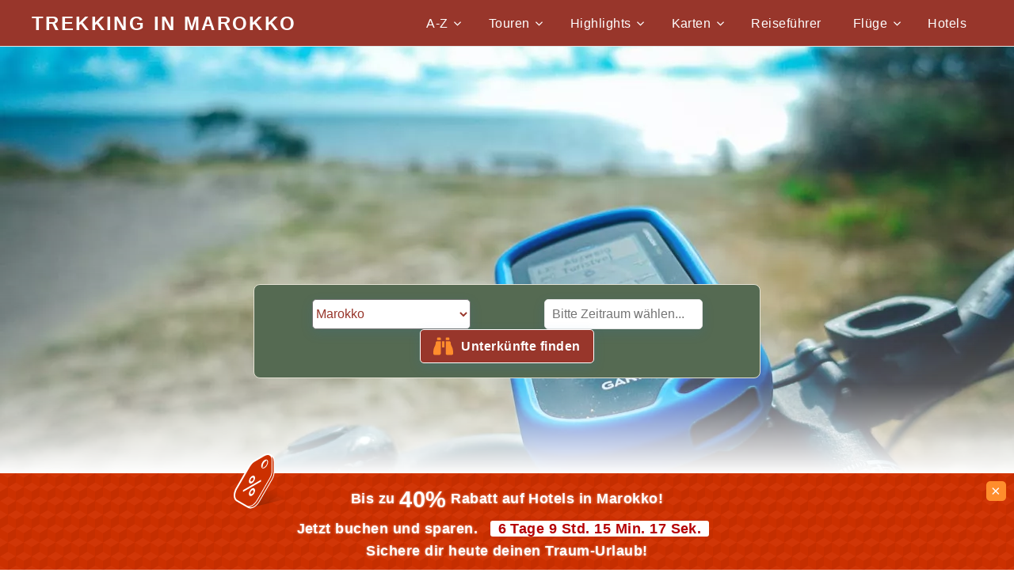

--- FILE ---
content_type: text/html; charset=UTF-8
request_url: https://trekking-marokko.de/garmin-oregon-navi-test/
body_size: 55770
content:
<!DOCTYPE html>
<html lang="de">

<head>
	
	


<meta charset="UTF-8">
<meta name="viewport" content="width=device-width, initial-scale=1">
<link rel="profile" href="http://gmpg.org/xfn/11">
<link rel="pingback" href="https://trekking-marokko.de/xmlrpc.php">


	<meta name='robots' content='index, follow, max-image-preview:large, max-snippet:-1, max-video-preview:-1' />
	<style>img:is([sizes="auto" i], [sizes^="auto," i]) { contain-intrinsic-size: 3000px 1500px }</style>
	
	
	<title>Garmin Oregon Navigationsgeräte —meine Erfahrungen</title>
	<meta name="description" content="Die Garmin Oregon Navigationsgeräten der Oregon-Serie sind perfekte Allrounder: Karte laden, Wegpunkte speichern und los!" />
	<link rel="canonical" href="https://trekking-marokko.de/garmin-oregon-navi-test/" />
	<meta property="og:locale" content="de_DE" />
	<meta property="og:type" content="article" />
	<meta property="og:title" content="Testbericht: Garmin Oregon Navigationsgerät" />
	<meta property="og:description" content="Die Garmin Oregon Navigationsgeräten der Oregon-Serie sind perfekte Allrounder: Karte laden, Wegpunkte speichern und los!" />
	<meta property="og:url" content="https://trekking-marokko.de/garmin-oregon-navi-test/" />
	<meta property="og:site_name" content="Trekking in Marokko" />
	<meta property="article:publisher" content="https://www.facebook.com/TrekkingMarokko" />
	<meta property="article:modified_time" content="2023-11-17T14:38:31+00:00" />
	<meta property="og:image" content="https://trekking-marokko.de/wp-content/uploads/2015/04/Garmin-Oregon450-im-einsatz.jpg" />
	<meta property="og:image:width" content="900" />
	<meta property="og:image:height" content="944" />
	<meta property="og:image:type" content="image/jpeg" />
	<meta name="twitter:label1" content="Geschätzte Lesezeit" />
	<meta name="twitter:data1" content="12 Minuten" />
	<script type="application/ld+json" class="yoast-schema-graph">{"@context":"https://schema.org","@graph":[{"@type":"WebPage","@id":"https://trekking-marokko.de/garmin-oregon-navi-test/","url":"https://trekking-marokko.de/garmin-oregon-navi-test/","name":"Garmin Oregon Navigationsgeräte —meine Erfahrungen","isPartOf":{"@id":"https://trekking-marokko.de/#website"},"primaryImageOfPage":{"@id":"https://trekking-marokko.de/garmin-oregon-navi-test/#primaryimage"},"image":{"@id":"https://trekking-marokko.de/garmin-oregon-navi-test/#primaryimage"},"thumbnailUrl":"https://trekking-marokko.de/wp-content/uploads/2023/11/garmin-oregon-700.jpg","datePublished":"2015-04-14T14:39:06+00:00","dateModified":"2023-11-17T14:38:31+00:00","description":"Die Garmin Oregon Navigationsgeräten der Oregon-Serie sind perfekte Allrounder: Karte laden, Wegpunkte speichern und los!","breadcrumb":{"@id":"https://trekking-marokko.de/garmin-oregon-navi-test/#breadcrumb"},"inLanguage":"de","potentialAction":[{"@type":"ReadAction","target":["https://trekking-marokko.de/garmin-oregon-navi-test/"]}]},{"@type":"ImageObject","inLanguage":"de","@id":"https://trekking-marokko.de/garmin-oregon-navi-test/#primaryimage","url":"https://trekking-marokko.de/wp-content/uploads/2023/11/garmin-oregon-700.jpg","contentUrl":"https://trekking-marokko.de/wp-content/uploads/2023/11/garmin-oregon-700.jpg","width":1280,"height":853,"caption":"Garmin Oregon 700 an einem Fahrrad"},{"@type":"BreadcrumbList","@id":"https://trekking-marokko.de/garmin-oregon-navi-test/#breadcrumb","itemListElement":[{"@type":"ListItem","position":1,"name":"Home","item":"https://trekking-marokko.de/"},{"@type":"ListItem","position":2,"name":"Testbericht: Garmin Oregon Navigationsgerät"}]},{"@type":"WebSite","@id":"https://trekking-marokko.de/#website","url":"https://trekking-marokko.de/","name":"Trekking in Marokko","description":"Größtes deutschsprachiges Reiseblog mit Tipps für den gelungenen Marokkourlaub.","potentialAction":[{"@type":"SearchAction","target":{"@type":"EntryPoint","urlTemplate":"https://trekking-marokko.de/?s={search_term_string}"},"query-input":{"@type":"PropertyValueSpecification","valueRequired":true,"valueName":"search_term_string"}}],"inLanguage":"de"}]}</script>
	


<link rel='dns-prefetch' href='//www.googletagmanager.com' />

<link rel="alternate" type="application/rss+xml" title="Trekking in Marokko &raquo; Feed" href="https://trekking-marokko.de/feed/" />

		<link data-minify="1" rel='stylesheet' id='parente2-style-css' href='https://trekking-marokko.de/wp-content/cache/min/1/wp-content/themes/palm-beach/style.css?ver=1764930127' type='text/css' media='all' />
<style id='wp-emoji-styles-inline-css' type='text/css'>

	img.wp-smiley, img.emoji {
		display: inline !important;
		border: none !important;
		box-shadow: none !important;
		height: 1em !important;
		width: 1em !important;
		margin: 0 0.07em !important;
		vertical-align: -0.1em !important;
		background: none !important;
		padding: 0 !important;
	}
</style>
<link rel='stylesheet' id='wp-block-library-css' href='https://trekking-marokko.de/wp-includes/css/dist/block-library/style.min.css?ver=6.8.1' type='text/css' media='all' />
<style id='classic-theme-styles-inline-css' type='text/css'>
/*! This file is auto-generated */
.wp-block-button__link{color:#fff;background-color:#32373c;border-radius:9999px;box-shadow:none;text-decoration:none;padding:calc(.667em + 2px) calc(1.333em + 2px);font-size:1.125em}.wp-block-file__button{background:#32373c;color:#fff;text-decoration:none}
</style>
<style id='search-meter-recent-searches-style-inline-css' type='text/css'>
.wp-block-search-meter-recent-searches>h2{margin-block-end:0;margin-block-start:0}.wp-block-search-meter-recent-searches>ul{list-style:none;padding-left:0}

</style>
<style id='search-meter-popular-searches-style-inline-css' type='text/css'>
.wp-block-search-meter-popular-searches>h2{margin-block-end:0;margin-block-start:0}.wp-block-search-meter-popular-searches>ul{list-style:none;padding-left:0}

</style>
<style id='global-styles-inline-css' type='text/css'>
:root{--wp--preset--aspect-ratio--square: 1;--wp--preset--aspect-ratio--4-3: 4/3;--wp--preset--aspect-ratio--3-4: 3/4;--wp--preset--aspect-ratio--3-2: 3/2;--wp--preset--aspect-ratio--2-3: 2/3;--wp--preset--aspect-ratio--16-9: 16/9;--wp--preset--aspect-ratio--9-16: 9/16;--wp--preset--color--black: #000000;--wp--preset--color--cyan-bluish-gray: #abb8c3;--wp--preset--color--white: #ffffff;--wp--preset--color--pale-pink: #f78da7;--wp--preset--color--vivid-red: #cf2e2e;--wp--preset--color--luminous-vivid-orange: #ff6900;--wp--preset--color--luminous-vivid-amber: #fcb900;--wp--preset--color--light-green-cyan: #7bdcb5;--wp--preset--color--vivid-green-cyan: #00d084;--wp--preset--color--pale-cyan-blue: #8ed1fc;--wp--preset--color--vivid-cyan-blue: #0693e3;--wp--preset--color--vivid-purple: #9b51e0;--wp--preset--color--primary: #57b7d7;--wp--preset--color--secondary: #3e9ebe;--wp--preset--color--tertiary: #2484a4;--wp--preset--color--accent: #57d777;--wp--preset--color--highlight: #d75f57;--wp--preset--color--light-gray: #e4e4e4;--wp--preset--color--gray: #646464;--wp--preset--color--dark-gray: #242424;--wp--preset--gradient--vivid-cyan-blue-to-vivid-purple: linear-gradient(135deg,rgba(6,147,227,1) 0%,rgb(155,81,224) 100%);--wp--preset--gradient--light-green-cyan-to-vivid-green-cyan: linear-gradient(135deg,rgb(122,220,180) 0%,rgb(0,208,130) 100%);--wp--preset--gradient--luminous-vivid-amber-to-luminous-vivid-orange: linear-gradient(135deg,rgba(252,185,0,1) 0%,rgba(255,105,0,1) 100%);--wp--preset--gradient--luminous-vivid-orange-to-vivid-red: linear-gradient(135deg,rgba(255,105,0,1) 0%,rgb(207,46,46) 100%);--wp--preset--gradient--very-light-gray-to-cyan-bluish-gray: linear-gradient(135deg,rgb(238,238,238) 0%,rgb(169,184,195) 100%);--wp--preset--gradient--cool-to-warm-spectrum: linear-gradient(135deg,rgb(74,234,220) 0%,rgb(151,120,209) 20%,rgb(207,42,186) 40%,rgb(238,44,130) 60%,rgb(251,105,98) 80%,rgb(254,248,76) 100%);--wp--preset--gradient--blush-light-purple: linear-gradient(135deg,rgb(255,206,236) 0%,rgb(152,150,240) 100%);--wp--preset--gradient--blush-bordeaux: linear-gradient(135deg,rgb(254,205,165) 0%,rgb(254,45,45) 50%,rgb(107,0,62) 100%);--wp--preset--gradient--luminous-dusk: linear-gradient(135deg,rgb(255,203,112) 0%,rgb(199,81,192) 50%,rgb(65,88,208) 100%);--wp--preset--gradient--pale-ocean: linear-gradient(135deg,rgb(255,245,203) 0%,rgb(182,227,212) 50%,rgb(51,167,181) 100%);--wp--preset--gradient--electric-grass: linear-gradient(135deg,rgb(202,248,128) 0%,rgb(113,206,126) 100%);--wp--preset--gradient--midnight: linear-gradient(135deg,rgb(2,3,129) 0%,rgb(40,116,252) 100%);--wp--preset--font-size--small: 13px;--wp--preset--font-size--medium: 20px;--wp--preset--font-size--large: 36px;--wp--preset--font-size--x-large: 42px;--wp--preset--spacing--20: 0.44rem;--wp--preset--spacing--30: 0.67rem;--wp--preset--spacing--40: 1rem;--wp--preset--spacing--50: 1.5rem;--wp--preset--spacing--60: 2.25rem;--wp--preset--spacing--70: 3.38rem;--wp--preset--spacing--80: 5.06rem;--wp--preset--shadow--natural: 6px 6px 9px rgba(0, 0, 0, 0.2);--wp--preset--shadow--deep: 12px 12px 50px rgba(0, 0, 0, 0.4);--wp--preset--shadow--sharp: 6px 6px 0px rgba(0, 0, 0, 0.2);--wp--preset--shadow--outlined: 6px 6px 0px -3px rgba(255, 255, 255, 1), 6px 6px rgba(0, 0, 0, 1);--wp--preset--shadow--crisp: 6px 6px 0px rgba(0, 0, 0, 1);}:where(.is-layout-flex){gap: 0.5em;}:where(.is-layout-grid){gap: 0.5em;}body .is-layout-flex{display: flex;}.is-layout-flex{flex-wrap: wrap;align-items: center;}.is-layout-flex > :is(*, div){margin: 0;}body .is-layout-grid{display: grid;}.is-layout-grid > :is(*, div){margin: 0;}:where(.wp-block-columns.is-layout-flex){gap: 2em;}:where(.wp-block-columns.is-layout-grid){gap: 2em;}:where(.wp-block-post-template.is-layout-flex){gap: 1.25em;}:where(.wp-block-post-template.is-layout-grid){gap: 1.25em;}.has-black-color{color: var(--wp--preset--color--black) !important;}.has-cyan-bluish-gray-color{color: var(--wp--preset--color--cyan-bluish-gray) !important;}.has-white-color{color: var(--wp--preset--color--white) !important;}.has-pale-pink-color{color: var(--wp--preset--color--pale-pink) !important;}.has-vivid-red-color{color: var(--wp--preset--color--vivid-red) !important;}.has-luminous-vivid-orange-color{color: var(--wp--preset--color--luminous-vivid-orange) !important;}.has-luminous-vivid-amber-color{color: var(--wp--preset--color--luminous-vivid-amber) !important;}.has-light-green-cyan-color{color: var(--wp--preset--color--light-green-cyan) !important;}.has-vivid-green-cyan-color{color: var(--wp--preset--color--vivid-green-cyan) !important;}.has-pale-cyan-blue-color{color: var(--wp--preset--color--pale-cyan-blue) !important;}.has-vivid-cyan-blue-color{color: var(--wp--preset--color--vivid-cyan-blue) !important;}.has-vivid-purple-color{color: var(--wp--preset--color--vivid-purple) !important;}.has-black-background-color{background-color: var(--wp--preset--color--black) !important;}.has-cyan-bluish-gray-background-color{background-color: var(--wp--preset--color--cyan-bluish-gray) !important;}.has-white-background-color{background-color: var(--wp--preset--color--white) !important;}.has-pale-pink-background-color{background-color: var(--wp--preset--color--pale-pink) !important;}.has-vivid-red-background-color{background-color: var(--wp--preset--color--vivid-red) !important;}.has-luminous-vivid-orange-background-color{background-color: var(--wp--preset--color--luminous-vivid-orange) !important;}.has-luminous-vivid-amber-background-color{background-color: var(--wp--preset--color--luminous-vivid-amber) !important;}.has-light-green-cyan-background-color{background-color: var(--wp--preset--color--light-green-cyan) !important;}.has-vivid-green-cyan-background-color{background-color: var(--wp--preset--color--vivid-green-cyan) !important;}.has-pale-cyan-blue-background-color{background-color: var(--wp--preset--color--pale-cyan-blue) !important;}.has-vivid-cyan-blue-background-color{background-color: var(--wp--preset--color--vivid-cyan-blue) !important;}.has-vivid-purple-background-color{background-color: var(--wp--preset--color--vivid-purple) !important;}.has-black-border-color{border-color: var(--wp--preset--color--black) !important;}.has-cyan-bluish-gray-border-color{border-color: var(--wp--preset--color--cyan-bluish-gray) !important;}.has-white-border-color{border-color: var(--wp--preset--color--white) !important;}.has-pale-pink-border-color{border-color: var(--wp--preset--color--pale-pink) !important;}.has-vivid-red-border-color{border-color: var(--wp--preset--color--vivid-red) !important;}.has-luminous-vivid-orange-border-color{border-color: var(--wp--preset--color--luminous-vivid-orange) !important;}.has-luminous-vivid-amber-border-color{border-color: var(--wp--preset--color--luminous-vivid-amber) !important;}.has-light-green-cyan-border-color{border-color: var(--wp--preset--color--light-green-cyan) !important;}.has-vivid-green-cyan-border-color{border-color: var(--wp--preset--color--vivid-green-cyan) !important;}.has-pale-cyan-blue-border-color{border-color: var(--wp--preset--color--pale-cyan-blue) !important;}.has-vivid-cyan-blue-border-color{border-color: var(--wp--preset--color--vivid-cyan-blue) !important;}.has-vivid-purple-border-color{border-color: var(--wp--preset--color--vivid-purple) !important;}.has-vivid-cyan-blue-to-vivid-purple-gradient-background{background: var(--wp--preset--gradient--vivid-cyan-blue-to-vivid-purple) !important;}.has-light-green-cyan-to-vivid-green-cyan-gradient-background{background: var(--wp--preset--gradient--light-green-cyan-to-vivid-green-cyan) !important;}.has-luminous-vivid-amber-to-luminous-vivid-orange-gradient-background{background: var(--wp--preset--gradient--luminous-vivid-amber-to-luminous-vivid-orange) !important;}.has-luminous-vivid-orange-to-vivid-red-gradient-background{background: var(--wp--preset--gradient--luminous-vivid-orange-to-vivid-red) !important;}.has-very-light-gray-to-cyan-bluish-gray-gradient-background{background: var(--wp--preset--gradient--very-light-gray-to-cyan-bluish-gray) !important;}.has-cool-to-warm-spectrum-gradient-background{background: var(--wp--preset--gradient--cool-to-warm-spectrum) !important;}.has-blush-light-purple-gradient-background{background: var(--wp--preset--gradient--blush-light-purple) !important;}.has-blush-bordeaux-gradient-background{background: var(--wp--preset--gradient--blush-bordeaux) !important;}.has-luminous-dusk-gradient-background{background: var(--wp--preset--gradient--luminous-dusk) !important;}.has-pale-ocean-gradient-background{background: var(--wp--preset--gradient--pale-ocean) !important;}.has-electric-grass-gradient-background{background: var(--wp--preset--gradient--electric-grass) !important;}.has-midnight-gradient-background{background: var(--wp--preset--gradient--midnight) !important;}.has-small-font-size{font-size: var(--wp--preset--font-size--small) !important;}.has-medium-font-size{font-size: var(--wp--preset--font-size--medium) !important;}.has-large-font-size{font-size: var(--wp--preset--font-size--large) !important;}.has-x-large-font-size{font-size: var(--wp--preset--font-size--x-large) !important;}
:where(.wp-block-post-template.is-layout-flex){gap: 1.25em;}:where(.wp-block-post-template.is-layout-grid){gap: 1.25em;}
:where(.wp-block-columns.is-layout-flex){gap: 2em;}:where(.wp-block-columns.is-layout-grid){gap: 2em;}
:root :where(.wp-block-pullquote){font-size: 1.5em;line-height: 1.6;}
</style>
<link data-minify="1" rel='stylesheet' id='dashicons-css' href='https://trekking-marokko.de/wp-content/cache/min/1/wp-includes/css/dashicons.min.css?ver=1764930127' type='text/css' media='all' />
<link rel='stylesheet' id='toc-screen-css' href='https://trekking-marokko.de/wp-content/plugins/table-of-contents-plus/screen.min.css?ver=2411.1' type='text/css' media='all' />
<link data-minify="1" rel='stylesheet' id='palm-beach-stylesheet-css' href='https://trekking-marokko.de/wp-content/cache/background-css/1/trekking-marokko.de/wp-content/cache/min/1/wp-content/themes/palm-beach-child/style.css?ver=1764930127&wpr_t=1768381906' type='text/css' media='all' />
<style id='palm-beach-stylesheet-inline-css' type='text/css'>
.site-description { position: absolute; clip: rect(1px, 1px, 1px, 1px); width: 1px; height: 1px; overflow: hidden; }
</style>
<link data-minify="1" rel='stylesheet' id='palm-beach-safari-flexbox-fixes-css' href='https://trekking-marokko.de/wp-content/cache/min/1/wp-content/themes/palm-beach/assets/css/safari-flexbox-fixes.css?ver=1764930127' type='text/css' media='all' />
<link data-minify="1" rel='stylesheet' id='tablepress-default-css' href='https://trekking-marokko.de/wp-content/cache/min/1/wp-content/plugins/tablepress-premium/css/build/default.css?ver=1764930127' type='text/css' media='all' />
<link data-minify="1" rel='stylesheet' id='tablepress-datatables-buttons-css' href='https://trekking-marokko.de/wp-content/cache/min/1/wp-content/plugins/tablepress-premium/modules/css/build/datatables.buttons.css?ver=1764930127' type='text/css' media='all' />
<link data-minify="1" rel='stylesheet' id='tablepress-datatables-columnfilterwidgets-css' href='https://trekking-marokko.de/wp-content/cache/min/1/wp-content/plugins/tablepress-premium/modules/css/build/datatables.columnfilterwidgets.css?ver=1764930127' type='text/css' media='all' />
<link data-minify="1" rel='stylesheet' id='tablepress-datatables-fixedheader-css' href='https://trekking-marokko.de/wp-content/cache/min/1/wp-content/plugins/tablepress-premium/modules/css/build/datatables.fixedheader.css?ver=1764930127' type='text/css' media='all' />
<link data-minify="1" rel='stylesheet' id='tablepress-datatables-fixedcolumns-css' href='https://trekking-marokko.de/wp-content/cache/min/1/wp-content/plugins/tablepress-premium/modules/css/build/datatables.fixedcolumns.css?ver=1764930127' type='text/css' media='all' />
<link data-minify="1" rel='stylesheet' id='tablepress-datatables-scroll-buttons-css' href='https://trekking-marokko.de/wp-content/cache/min/1/wp-content/plugins/tablepress-premium/modules/css/build/datatables.scroll-buttons.css?ver=1764930127' type='text/css' media='all' />
<link data-minify="1" rel='stylesheet' id='tablepress-responsive-tables-css' href='https://trekking-marokko.de/wp-content/cache/min/1/wp-content/plugins/tablepress-premium/modules/css/build/responsive-tables.css?ver=1764930127' type='text/css' media='all' />
<link data-minify="1" rel='stylesheet' id='palm-beach-pro-css' href='https://trekking-marokko.de/wp-content/cache/min/1/wp-content/plugins/palm-beach-pro/assets/css/palm-beach-pro.css?ver=1764930127' type='text/css' media='all' />
<style id='palm-beach-pro-inline-css' type='text/css'>
:root {--text-font: "Arial", Arial, Helvetica, sans-serif; --title-font: "Arial", Arial, Helvetica, sans-serif; --navi-font: "Arial", Arial, Helvetica, sans-serif; --widget-title-font: "Arial", Arial, Helvetica, sans-serif; }
</style>
<link data-minify="1" rel='stylesheet' id='childe2-style-css' href='https://trekking-marokko.de/wp-content/cache/background-css/1/trekking-marokko.de/wp-content/cache/min/1/wp-content/themes/palm-beach-child/style.css?ver=1764930127&wpr_t=1768381906' type='text/css' media='all' />
<style id='rocket-lazyload-inline-css' type='text/css'>
.rll-youtube-player{position:relative;padding-bottom:56.23%;height:0;overflow:hidden;max-width:100%;}.rll-youtube-player:focus-within{outline: 2px solid currentColor;outline-offset: 5px;}.rll-youtube-player iframe{position:absolute;top:0;left:0;width:100%;height:100%;z-index:100;background:0 0}.rll-youtube-player img{bottom:0;display:block;left:0;margin:auto;max-width:100%;width:100%;position:absolute;right:0;top:0;border:none;height:auto;-webkit-transition:.4s all;-moz-transition:.4s all;transition:.4s all}.rll-youtube-player img:hover{-webkit-filter:brightness(75%)}.rll-youtube-player .play{height:100%;width:100%;left:0;top:0;position:absolute;background:var(--wpr-bg-cb99c43c-8c2b-4845-9c6f-e78c2ecf2474) no-repeat center;background-color: transparent !important;cursor:pointer;border:none;}.wp-embed-responsive .wp-has-aspect-ratio .rll-youtube-player{position:absolute;padding-bottom:0;width:100%;height:100%;top:0;bottom:0;left:0;right:0}
</style>
<script type="text/javascript" src="https://trekking-marokko.de/wp-includes/js/jquery/jquery.min.js?ver=3.7.1" id="jquery-core-js"></script>










<script type="text/javascript" src="https://www.googletagmanager.com/gtag/js?id=GT-KDZP9VM" id="google_gtagjs-js" async></script>
<script type="text/javascript" id="google_gtagjs-js-after">
/* <![CDATA[ */
window.dataLayer = window.dataLayer || [];function gtag(){dataLayer.push(arguments);}
gtag("set","linker",{"domains":["trekking-marokko.de"]});
gtag("js", new Date());
gtag("set", "developer_id.dZTNiMT", true);
gtag("config", "GT-KDZP9VM");
/* ]]> */
</script>
<link rel="alternate" title="oEmbed (JSON)" type="application/json+oembed" href="https://trekking-marokko.de/wp-json/oembed/1.0/embed?url=https%3A%2F%2Ftrekking-marokko.de%2Fgarmin-oregon-navi-test%2F" />
<link rel="alternate" title="oEmbed (XML)" type="text/xml+oembed" href="https://trekking-marokko.de/wp-json/oembed/1.0/embed?url=https%3A%2F%2Ftrekking-marokko.de%2Fgarmin-oregon-navi-test%2F&#038;format=xml" />
<style type="text/css">.aawp .aawp-tb__row--highlight{background-color:#256aaf;}.aawp .aawp-tb__row--highlight{color:#fff;}.aawp .aawp-tb__row--highlight a{color:#fff;}</style>	<style type="text/css" media="all">.shortcode-star-rating{padding:0 0.5em;}.dashicons{font-size:100%;width:auto;height:auto;line-height:normal;text-decoration:inherit;vertical-align:middle;}.shortcode-star-rating [class^="dashicons dashicons-star-"]:before{color:#FCAE00;}.ssr-int{margin-left:0.2em;font-size:80%;vertical-align:middle;color:#333;}/*.shortcode-star-rating:before,.shortcode-star-rating:after{display: block;height:0;visibility:hidden;content:"\0020";}.shortcode-star-rating:after{clear:both;}*/</style>
	<style type="text/css" id="trekk-layer-custom-css"></style>
		<meta name="google-site-verification" content="JTVZFxpE-sraO7LK_PYvQ4_EmBGdsr2n35nlmf2caho">

<meta name="google-adsense-platform-account" content="ca-host-pub-2644536267352236">
<meta name="google-adsense-platform-domain" content="sitekit.withgoogle.com">

		
		<noscript><style id="rocket-lazyload-nojs-css">.rll-youtube-player, [data-lazy-src]{display:none !important;}</style></noscript>	

		
<style id="wpr-lazyload-bg-container"></style><style id="wpr-lazyload-bg-exclusion"></style>
<noscript>
<style id="wpr-lazyload-bg-nostyle">.more-link:before{--wpr-bg-3490d5ce-dd5e-43c6-91d8-b551156debb8: url('https://trekking-marokko.de/wp-content/uploads/arrow_right.svg');}#elementor-editor-wrapper .icon-aawp:before,.elementor-edit-area .icon-aawp:before{--wpr-bg-39270968-96c1-4471-9966-c89bc337442f: url('https://trekking-marokko.de/wp-content/plugins/aawp/assets/img/block-icon.svg');}.aawp .aawp-button.aawp-button--icon-amazon-black:before,.aawp-button.aawp-button--icon-amazon-black:before{--wpr-bg-27e59746-669a-4b59-afac-863241503459: url('https://trekking-marokko.de/wp-content/plugins/aawp/assets/img/icon-amazon-black.svg');}.aawp .aawp-button.aawp-button--icon-black:before,.aawp-button.aawp-button--icon-black:before{--wpr-bg-89035d8d-311c-4c39-b98c-ee3921ef649d: url('https://trekking-marokko.de/wp-content/plugins/aawp/assets/img/icon-cart-black.svg');}.aawp .aawp-button.aawp-button--icon-amazon-white:before,.aawp-button.aawp-button--icon-amazon-white:before{--wpr-bg-0207563b-0f65-49b1-a4f2-8588ce664138: url('https://trekking-marokko.de/wp-content/plugins/aawp/assets/img/icon-amazon-white.svg');}.aawp .aawp-button.aawp-button--icon-white:before,.aawp-button.aawp-button--icon-white:before{--wpr-bg-a77a8723-0cac-4d89-991b-159afe7286a1: url('https://trekking-marokko.de/wp-content/plugins/aawp/assets/img/icon-cart-white.svg');}.aawp-star-rating{--wpr-bg-7614df1e-9720-40f9-af54-30c5303f432e: url('https://trekking-marokko.de/wp-content/plugins/aawp/assets/img/stars/v1.svg');}.aawp-star-rating>span{--wpr-bg-64246c0d-4d16-4905-81fb-fb685ac6895e: url('https://trekking-marokko.de/wp-content/plugins/aawp/assets/img/stars/v1-active.svg');}.aawp-star-rating--v2{--wpr-bg-91775bfc-7303-4262-87d7-d786b7625482: url('https://trekking-marokko.de/wp-content/plugins/aawp/assets/img/stars/v2.svg');}.aawp-star-rating--v2>span{--wpr-bg-66647891-725f-46e9-9932-49d86a1857c8: url('https://trekking-marokko.de/wp-content/plugins/aawp/assets/img/stars/v2-active.svg');}.aawp-star-rating--v3{--wpr-bg-18d29e93-4f5f-4451-96ef-26b15ccc3c55: url('https://trekking-marokko.de/wp-content/plugins/aawp/assets/img/stars/v3.svg');}.aawp-star-rating--v3>span{--wpr-bg-11e13372-8c4a-49f1-870a-9a3bf4e96cc6: url('https://trekking-marokko.de/wp-content/plugins/aawp/assets/img/stars/v3-active.svg');}.aawp-star-rating--v4{--wpr-bg-dc0554fd-6ef1-491e-aa3d-dc547d59626a: url('https://trekking-marokko.de/wp-content/plugins/aawp/assets/img/stars/v4.svg');}.aawp-star-rating--v4>span{--wpr-bg-f3b44352-41ab-4ca8-85cc-bac8d58a2b6c: url('https://trekking-marokko.de/wp-content/plugins/aawp/assets/img/stars/v4-active.svg');}.aawp-star-rating--v5{--wpr-bg-472f4e99-bd71-442c-a2fa-4ab70afff77d: url('https://trekking-marokko.de/wp-content/plugins/aawp/assets/img/stars/v5.svg');}.aawp-star-rating--v5>span{--wpr-bg-a0b5e0d0-1224-4536-8cd4-a16ede061008: url('https://trekking-marokko.de/wp-content/plugins/aawp/assets/img/stars/v5-active.svg');}.aawp-star-rating--v6{--wpr-bg-8a700cf1-7a2a-480e-ab37-6b71cd354235: url('https://trekking-marokko.de/wp-content/plugins/aawp/assets/img/stars/v6.svg');}.aawp-star-rating--v6>span{--wpr-bg-5f634ebf-0a9f-44c5-acb1-d48b147bb5ee: url('https://trekking-marokko.de/wp-content/plugins/aawp/assets/img/stars/v6-active.svg');}.aawp-star-rating--v7{--wpr-bg-5c9c2e2c-8413-466e-8029-d248e2d8555f: url('https://trekking-marokko.de/wp-content/plugins/aawp/assets/img/stars/v7.svg');}.aawp-star-rating--v7>span{--wpr-bg-813710a8-0c0b-4efd-869e-39103915370a: url('https://trekking-marokko.de/wp-content/plugins/aawp/assets/img/stars/v7-active.svg');}.aawp-star-rating--wayl{--wpr-bg-c7ff4d77-5634-4ce5-8e8a-13c254f0bfca: url('https://trekking-marokko.de/wp-content/plugins/aawp/assets/img/stars/wayl.svg');}.aawp-star-rating--wayl>span{--wpr-bg-da3d4447-08e4-4645-a0dd-fc990798df4a: url('https://trekking-marokko.de/wp-content/plugins/aawp/assets/img/stars/wayl-active.svg');}.aawp .aawp-product--horizontal.aawp-product--style-dark .aawp-star-rating--wayl{--wpr-bg-d942df5e-e406-4f90-a211-c0fb9e6c812e: url('https://trekking-marokko.de/wp-content/plugins/aawp/assets/dist/css/img/stars/wayl-inverted.svg');}.aawp .aawp-product--horizontal.aawp-product--style-dark .aawp-star-rating--wayl>span{--wpr-bg-b3bcd310-8a89-4365-a295-9dc5c42e6c5c: url('https://trekking-marokko.de/wp-content/plugins/aawp/assets/dist/css/img/stars/wayl-inverted-active.svg');}.aawp .aawp-product--horizontal.aawp-product--style-wayl .aawp-star-rating--wayl{--wpr-bg-3285d9b3-81f0-471f-9276-790371b41b8b: url('https://trekking-marokko.de/wp-content/plugins/aawp/assets/dist/css/img/stars/wayl-inverted.svg');}.aawp .aawp-product--horizontal.aawp-product--style-wayl .aawp-star-rating--wayl>span{--wpr-bg-8b76985e-44c7-4ca9-b6c9-371e8bb2b514: url('https://trekking-marokko.de/wp-content/plugins/aawp/assets/dist/css/img/stars/wayl-inverted-active.svg');}.aawp .aawp-product--widget-vertical.aawp-product--style-dark .aawp-star-rating--wayl{--wpr-bg-a335592a-61b3-45bf-8278-c45b3386f425: url('https://trekking-marokko.de/wp-content/plugins/aawp/assets/dist/css/img/stars/wayl-inverted.svg');}.aawp .aawp-product--widget-vertical.aawp-product--style-dark .aawp-star-rating--wayl>span{--wpr-bg-9e20a6dc-34c0-450e-9663-26ea50eb9c48: url('https://trekking-marokko.de/wp-content/plugins/aawp/assets/dist/css/img/stars/wayl-inverted-active.svg');}.aawp .aawp-product--widget-vertical.aawp-product--style-wayl .aawp-star-rating--wayl{--wpr-bg-42ec4d18-1e00-4274-b123-0685e587bcb4: url('https://trekking-marokko.de/wp-content/plugins/aawp/assets/dist/css/img/stars/wayl-inverted.svg');}.aawp .aawp-product--widget-vertical.aawp-product--style-wayl .aawp-star-rating--wayl>span{--wpr-bg-bed383ba-7933-4b6f-b43c-1dc83c87f82e: url('https://trekking-marokko.de/wp-content/plugins/aawp/assets/dist/css/img/stars/wayl-inverted-active.svg');}.aawp .aawp-check-premium,.aawp-check-premium{--wpr-bg-98caeaa9-34df-4bad-a021-68d81c58404e: url('https://trekking-marokko.de/wp-content/plugins/aawp/assets/img/icon-check-premium.png');}.aawp-link-icon.amazon{--wpr-bg-2cad1679-5252-411d-821e-281e920fc20b: url('https://trekking-marokko.de/wp-content/plugins/aawp/assets/img/icon-amazon.svg');}.aawp-link-icon.cart{--wpr-bg-155aad60-89db-46af-b4fd-1b99983f61d3: url('https://trekking-marokko.de/wp-content/plugins/aawp/assets/img/icon-cart-black.svg');}.aawp-link-icon.amazon-logo{--wpr-bg-45a1cb10-58c8-4925-a235-adb8044912b8: url('https://trekking-marokko.de/wp-content/plugins/aawp/assets/img/icon-amazon-logo.png');}.aawp-icon-globe{--wpr-bg-149d734b-ff2f-48b6-bc89-ee0881ab5a23: url('https://trekking-marokko.de/wp-content/plugins/aawp/assets/img/icon-globe.svg');}.aawp-icon-yes{--wpr-bg-d5f9ab20-a96d-4045-a4d3-be91b92c4132: url('https://trekking-marokko.de/wp-content/plugins/aawp/assets/img/icon-yes.svg');}.aawp-icon-no{--wpr-bg-f810a0eb-263c-4533-b929-da45385c3399: url('https://trekking-marokko.de/wp-content/plugins/aawp/assets/img/icon-no.svg');}.aawp .aawp-product--vertical.aawp-product--style-dark .aawp-star-rating--wayl{--wpr-bg-0aae8e68-d5e9-4de4-b060-55843da8765f: url('https://trekking-marokko.de/wp-content/plugins/aawp/assets/dist/css/img/stars/wayl-inverted.svg');}.aawp .aawp-product--vertical.aawp-product--style-dark .aawp-star-rating--wayl>span{--wpr-bg-dbd88ce0-9605-4e0d-8313-97b0ed72d201: url('https://trekking-marokko.de/wp-content/plugins/aawp/assets/dist/css/img/stars/wayl-inverted-active.svg');}.aawp .aawp-product--vertical.aawp-product--style-wayl .aawp-star-rating--wayl{--wpr-bg-af0d72c7-7bb7-40be-9bf2-0448cebecc96: url('https://trekking-marokko.de/wp-content/plugins/aawp/assets/dist/css/img/stars/wayl-inverted.svg');}.aawp .aawp-product--vertical.aawp-product--style-wayl .aawp-star-rating--wayl>span{--wpr-bg-b60dbb42-2727-4835-9b19-194408c2b063: url('https://trekking-marokko.de/wp-content/plugins/aawp/assets/dist/css/img/stars/wayl-inverted-active.svg');}.aawp .aawp-product--list.aawp-product--style-dark .aawp-star-rating--wayl{--wpr-bg-9a1fd4ac-9a96-4655-af34-311262a034f4: url('https://trekking-marokko.de/wp-content/plugins/aawp/assets/dist/css/img/stars/wayl-inverted.svg');}.aawp .aawp-product--list.aawp-product--style-dark .aawp-star-rating--wayl>span{--wpr-bg-dcf51c0c-d987-44de-abd5-0f9542e0c5fe: url('https://trekking-marokko.de/wp-content/plugins/aawp/assets/dist/css/img/stars/wayl-inverted-active.svg');}.aawp .aawp-product--list.aawp-product--style-wayl .aawp-star-rating--wayl{--wpr-bg-ff456674-6c50-4e4b-9f39-f207a08e760c: url('https://trekking-marokko.de/wp-content/plugins/aawp/assets/dist/css/img/stars/wayl-inverted.svg');}.aawp .aawp-product--list.aawp-product--style-wayl .aawp-star-rating--wayl>span{--wpr-bg-cb208d1e-37f5-4a35-9daa-e127adbb6837: url('https://trekking-marokko.de/wp-content/plugins/aawp/assets/dist/css/img/stars/wayl-inverted-active.svg');}.aawp .aawp-product--widget-small.aawp-product--style-dark .aawp-star-rating--wayl{--wpr-bg-8a6d2f64-6b82-4097-a29a-75cc8a4bb517: url('https://trekking-marokko.de/wp-content/plugins/aawp/assets/dist/css/img/stars/wayl-inverted.svg');}.aawp .aawp-product--widget-small.aawp-product--style-dark .aawp-star-rating--wayl>span{--wpr-bg-578b6430-bf42-4258-9471-b99494f7feed: url('https://trekking-marokko.de/wp-content/plugins/aawp/assets/dist/css/img/stars/wayl-inverted-active.svg');}.aawp .aawp-product--widget-small.aawp-product--style-wayl .aawp-star-rating--wayl{--wpr-bg-03135769-0973-43e5-b65f-e4b63b6822a4: url('https://trekking-marokko.de/wp-content/plugins/aawp/assets/dist/css/img/stars/wayl-inverted.svg');}.aawp .aawp-product--widget-small.aawp-product--style-wayl .aawp-star-rating--wayl>span{--wpr-bg-fd2a9dce-7ce8-4d60-ae00-930624a169f1: url('https://trekking-marokko.de/wp-content/plugins/aawp/assets/dist/css/img/stars/wayl-inverted-active.svg');}.rll-youtube-player .play{--wpr-bg-cb99c43c-8c2b-4845-9c6f-e78c2ecf2474: url('https://trekking-marokko.de/wp-content/plugins/wp-rocket/assets/img/youtube.png');}</style>
</noscript>
<script type="application/javascript">const rocket_pairs = [{"selector":".more-link","style":".more-link:before{--wpr-bg-3490d5ce-dd5e-43c6-91d8-b551156debb8: url('https:\/\/trekking-marokko.de\/wp-content\/uploads\/arrow_right.svg');}","hash":"3490d5ce-dd5e-43c6-91d8-b551156debb8","url":"https:\/\/trekking-marokko.de\/wp-content\/uploads\/arrow_right.svg"},{"selector":"#elementor-editor-wrapper .icon-aawp,.elementor-edit-area .icon-aawp","style":"#elementor-editor-wrapper .icon-aawp:before,.elementor-edit-area .icon-aawp:before{--wpr-bg-39270968-96c1-4471-9966-c89bc337442f: url('https:\/\/trekking-marokko.de\/wp-content\/plugins\/aawp\/assets\/img\/block-icon.svg');}","hash":"39270968-96c1-4471-9966-c89bc337442f","url":"https:\/\/trekking-marokko.de\/wp-content\/plugins\/aawp\/assets\/img\/block-icon.svg"},{"selector":".aawp .aawp-button.aawp-button--icon-amazon-black,.aawp-button.aawp-button--icon-amazon-black","style":".aawp .aawp-button.aawp-button--icon-amazon-black:before,.aawp-button.aawp-button--icon-amazon-black:before{--wpr-bg-27e59746-669a-4b59-afac-863241503459: url('https:\/\/trekking-marokko.de\/wp-content\/plugins\/aawp\/assets\/img\/icon-amazon-black.svg');}","hash":"27e59746-669a-4b59-afac-863241503459","url":"https:\/\/trekking-marokko.de\/wp-content\/plugins\/aawp\/assets\/img\/icon-amazon-black.svg"},{"selector":".aawp .aawp-button.aawp-button--icon-black,.aawp-button.aawp-button--icon-black","style":".aawp .aawp-button.aawp-button--icon-black:before,.aawp-button.aawp-button--icon-black:before{--wpr-bg-89035d8d-311c-4c39-b98c-ee3921ef649d: url('https:\/\/trekking-marokko.de\/wp-content\/plugins\/aawp\/assets\/img\/icon-cart-black.svg');}","hash":"89035d8d-311c-4c39-b98c-ee3921ef649d","url":"https:\/\/trekking-marokko.de\/wp-content\/plugins\/aawp\/assets\/img\/icon-cart-black.svg"},{"selector":".aawp .aawp-button.aawp-button--icon-amazon-white,.aawp-button.aawp-button--icon-amazon-white","style":".aawp .aawp-button.aawp-button--icon-amazon-white:before,.aawp-button.aawp-button--icon-amazon-white:before{--wpr-bg-0207563b-0f65-49b1-a4f2-8588ce664138: url('https:\/\/trekking-marokko.de\/wp-content\/plugins\/aawp\/assets\/img\/icon-amazon-white.svg');}","hash":"0207563b-0f65-49b1-a4f2-8588ce664138","url":"https:\/\/trekking-marokko.de\/wp-content\/plugins\/aawp\/assets\/img\/icon-amazon-white.svg"},{"selector":".aawp .aawp-button.aawp-button--icon-white,.aawp-button.aawp-button--icon-white","style":".aawp .aawp-button.aawp-button--icon-white:before,.aawp-button.aawp-button--icon-white:before{--wpr-bg-a77a8723-0cac-4d89-991b-159afe7286a1: url('https:\/\/trekking-marokko.de\/wp-content\/plugins\/aawp\/assets\/img\/icon-cart-white.svg');}","hash":"a77a8723-0cac-4d89-991b-159afe7286a1","url":"https:\/\/trekking-marokko.de\/wp-content\/plugins\/aawp\/assets\/img\/icon-cart-white.svg"},{"selector":".aawp-star-rating","style":".aawp-star-rating{--wpr-bg-7614df1e-9720-40f9-af54-30c5303f432e: url('https:\/\/trekking-marokko.de\/wp-content\/plugins\/aawp\/assets\/img\/stars\/v1.svg');}","hash":"7614df1e-9720-40f9-af54-30c5303f432e","url":"https:\/\/trekking-marokko.de\/wp-content\/plugins\/aawp\/assets\/img\/stars\/v1.svg"},{"selector":".aawp-star-rating>span","style":".aawp-star-rating>span{--wpr-bg-64246c0d-4d16-4905-81fb-fb685ac6895e: url('https:\/\/trekking-marokko.de\/wp-content\/plugins\/aawp\/assets\/img\/stars\/v1-active.svg');}","hash":"64246c0d-4d16-4905-81fb-fb685ac6895e","url":"https:\/\/trekking-marokko.de\/wp-content\/plugins\/aawp\/assets\/img\/stars\/v1-active.svg"},{"selector":".aawp-star-rating--v2","style":".aawp-star-rating--v2{--wpr-bg-91775bfc-7303-4262-87d7-d786b7625482: url('https:\/\/trekking-marokko.de\/wp-content\/plugins\/aawp\/assets\/img\/stars\/v2.svg');}","hash":"91775bfc-7303-4262-87d7-d786b7625482","url":"https:\/\/trekking-marokko.de\/wp-content\/plugins\/aawp\/assets\/img\/stars\/v2.svg"},{"selector":".aawp-star-rating--v2>span","style":".aawp-star-rating--v2>span{--wpr-bg-66647891-725f-46e9-9932-49d86a1857c8: url('https:\/\/trekking-marokko.de\/wp-content\/plugins\/aawp\/assets\/img\/stars\/v2-active.svg');}","hash":"66647891-725f-46e9-9932-49d86a1857c8","url":"https:\/\/trekking-marokko.de\/wp-content\/plugins\/aawp\/assets\/img\/stars\/v2-active.svg"},{"selector":".aawp-star-rating--v3","style":".aawp-star-rating--v3{--wpr-bg-18d29e93-4f5f-4451-96ef-26b15ccc3c55: url('https:\/\/trekking-marokko.de\/wp-content\/plugins\/aawp\/assets\/img\/stars\/v3.svg');}","hash":"18d29e93-4f5f-4451-96ef-26b15ccc3c55","url":"https:\/\/trekking-marokko.de\/wp-content\/plugins\/aawp\/assets\/img\/stars\/v3.svg"},{"selector":".aawp-star-rating--v3>span","style":".aawp-star-rating--v3>span{--wpr-bg-11e13372-8c4a-49f1-870a-9a3bf4e96cc6: url('https:\/\/trekking-marokko.de\/wp-content\/plugins\/aawp\/assets\/img\/stars\/v3-active.svg');}","hash":"11e13372-8c4a-49f1-870a-9a3bf4e96cc6","url":"https:\/\/trekking-marokko.de\/wp-content\/plugins\/aawp\/assets\/img\/stars\/v3-active.svg"},{"selector":".aawp-star-rating--v4","style":".aawp-star-rating--v4{--wpr-bg-dc0554fd-6ef1-491e-aa3d-dc547d59626a: url('https:\/\/trekking-marokko.de\/wp-content\/plugins\/aawp\/assets\/img\/stars\/v4.svg');}","hash":"dc0554fd-6ef1-491e-aa3d-dc547d59626a","url":"https:\/\/trekking-marokko.de\/wp-content\/plugins\/aawp\/assets\/img\/stars\/v4.svg"},{"selector":".aawp-star-rating--v4>span","style":".aawp-star-rating--v4>span{--wpr-bg-f3b44352-41ab-4ca8-85cc-bac8d58a2b6c: url('https:\/\/trekking-marokko.de\/wp-content\/plugins\/aawp\/assets\/img\/stars\/v4-active.svg');}","hash":"f3b44352-41ab-4ca8-85cc-bac8d58a2b6c","url":"https:\/\/trekking-marokko.de\/wp-content\/plugins\/aawp\/assets\/img\/stars\/v4-active.svg"},{"selector":".aawp-star-rating--v5","style":".aawp-star-rating--v5{--wpr-bg-472f4e99-bd71-442c-a2fa-4ab70afff77d: url('https:\/\/trekking-marokko.de\/wp-content\/plugins\/aawp\/assets\/img\/stars\/v5.svg');}","hash":"472f4e99-bd71-442c-a2fa-4ab70afff77d","url":"https:\/\/trekking-marokko.de\/wp-content\/plugins\/aawp\/assets\/img\/stars\/v5.svg"},{"selector":".aawp-star-rating--v5>span","style":".aawp-star-rating--v5>span{--wpr-bg-a0b5e0d0-1224-4536-8cd4-a16ede061008: url('https:\/\/trekking-marokko.de\/wp-content\/plugins\/aawp\/assets\/img\/stars\/v5-active.svg');}","hash":"a0b5e0d0-1224-4536-8cd4-a16ede061008","url":"https:\/\/trekking-marokko.de\/wp-content\/plugins\/aawp\/assets\/img\/stars\/v5-active.svg"},{"selector":".aawp-star-rating--v6","style":".aawp-star-rating--v6{--wpr-bg-8a700cf1-7a2a-480e-ab37-6b71cd354235: url('https:\/\/trekking-marokko.de\/wp-content\/plugins\/aawp\/assets\/img\/stars\/v6.svg');}","hash":"8a700cf1-7a2a-480e-ab37-6b71cd354235","url":"https:\/\/trekking-marokko.de\/wp-content\/plugins\/aawp\/assets\/img\/stars\/v6.svg"},{"selector":".aawp-star-rating--v6>span","style":".aawp-star-rating--v6>span{--wpr-bg-5f634ebf-0a9f-44c5-acb1-d48b147bb5ee: url('https:\/\/trekking-marokko.de\/wp-content\/plugins\/aawp\/assets\/img\/stars\/v6-active.svg');}","hash":"5f634ebf-0a9f-44c5-acb1-d48b147bb5ee","url":"https:\/\/trekking-marokko.de\/wp-content\/plugins\/aawp\/assets\/img\/stars\/v6-active.svg"},{"selector":".aawp-star-rating--v7","style":".aawp-star-rating--v7{--wpr-bg-5c9c2e2c-8413-466e-8029-d248e2d8555f: url('https:\/\/trekking-marokko.de\/wp-content\/plugins\/aawp\/assets\/img\/stars\/v7.svg');}","hash":"5c9c2e2c-8413-466e-8029-d248e2d8555f","url":"https:\/\/trekking-marokko.de\/wp-content\/plugins\/aawp\/assets\/img\/stars\/v7.svg"},{"selector":".aawp-star-rating--v7>span","style":".aawp-star-rating--v7>span{--wpr-bg-813710a8-0c0b-4efd-869e-39103915370a: url('https:\/\/trekking-marokko.de\/wp-content\/plugins\/aawp\/assets\/img\/stars\/v7-active.svg');}","hash":"813710a8-0c0b-4efd-869e-39103915370a","url":"https:\/\/trekking-marokko.de\/wp-content\/plugins\/aawp\/assets\/img\/stars\/v7-active.svg"},{"selector":".aawp-star-rating--wayl","style":".aawp-star-rating--wayl{--wpr-bg-c7ff4d77-5634-4ce5-8e8a-13c254f0bfca: url('https:\/\/trekking-marokko.de\/wp-content\/plugins\/aawp\/assets\/img\/stars\/wayl.svg');}","hash":"c7ff4d77-5634-4ce5-8e8a-13c254f0bfca","url":"https:\/\/trekking-marokko.de\/wp-content\/plugins\/aawp\/assets\/img\/stars\/wayl.svg"},{"selector":".aawp-star-rating--wayl>span","style":".aawp-star-rating--wayl>span{--wpr-bg-da3d4447-08e4-4645-a0dd-fc990798df4a: url('https:\/\/trekking-marokko.de\/wp-content\/plugins\/aawp\/assets\/img\/stars\/wayl-active.svg');}","hash":"da3d4447-08e4-4645-a0dd-fc990798df4a","url":"https:\/\/trekking-marokko.de\/wp-content\/plugins\/aawp\/assets\/img\/stars\/wayl-active.svg"},{"selector":".aawp .aawp-product--horizontal.aawp-product--style-dark .aawp-star-rating--wayl","style":".aawp .aawp-product--horizontal.aawp-product--style-dark .aawp-star-rating--wayl{--wpr-bg-d942df5e-e406-4f90-a211-c0fb9e6c812e: url('https:\/\/trekking-marokko.de\/wp-content\/plugins\/aawp\/assets\/dist\/css\/img\/stars\/wayl-inverted.svg');}","hash":"d942df5e-e406-4f90-a211-c0fb9e6c812e","url":"https:\/\/trekking-marokko.de\/wp-content\/plugins\/aawp\/assets\/dist\/css\/img\/stars\/wayl-inverted.svg"},{"selector":".aawp .aawp-product--horizontal.aawp-product--style-dark .aawp-star-rating--wayl>span","style":".aawp .aawp-product--horizontal.aawp-product--style-dark .aawp-star-rating--wayl>span{--wpr-bg-b3bcd310-8a89-4365-a295-9dc5c42e6c5c: url('https:\/\/trekking-marokko.de\/wp-content\/plugins\/aawp\/assets\/dist\/css\/img\/stars\/wayl-inverted-active.svg');}","hash":"b3bcd310-8a89-4365-a295-9dc5c42e6c5c","url":"https:\/\/trekking-marokko.de\/wp-content\/plugins\/aawp\/assets\/dist\/css\/img\/stars\/wayl-inverted-active.svg"},{"selector":".aawp .aawp-product--horizontal.aawp-product--style-wayl .aawp-star-rating--wayl","style":".aawp .aawp-product--horizontal.aawp-product--style-wayl .aawp-star-rating--wayl{--wpr-bg-3285d9b3-81f0-471f-9276-790371b41b8b: url('https:\/\/trekking-marokko.de\/wp-content\/plugins\/aawp\/assets\/dist\/css\/img\/stars\/wayl-inverted.svg');}","hash":"3285d9b3-81f0-471f-9276-790371b41b8b","url":"https:\/\/trekking-marokko.de\/wp-content\/plugins\/aawp\/assets\/dist\/css\/img\/stars\/wayl-inverted.svg"},{"selector":".aawp .aawp-product--horizontal.aawp-product--style-wayl .aawp-star-rating--wayl>span","style":".aawp .aawp-product--horizontal.aawp-product--style-wayl .aawp-star-rating--wayl>span{--wpr-bg-8b76985e-44c7-4ca9-b6c9-371e8bb2b514: url('https:\/\/trekking-marokko.de\/wp-content\/plugins\/aawp\/assets\/dist\/css\/img\/stars\/wayl-inverted-active.svg');}","hash":"8b76985e-44c7-4ca9-b6c9-371e8bb2b514","url":"https:\/\/trekking-marokko.de\/wp-content\/plugins\/aawp\/assets\/dist\/css\/img\/stars\/wayl-inverted-active.svg"},{"selector":".aawp .aawp-product--widget-vertical.aawp-product--style-dark .aawp-star-rating--wayl","style":".aawp .aawp-product--widget-vertical.aawp-product--style-dark .aawp-star-rating--wayl{--wpr-bg-a335592a-61b3-45bf-8278-c45b3386f425: url('https:\/\/trekking-marokko.de\/wp-content\/plugins\/aawp\/assets\/dist\/css\/img\/stars\/wayl-inverted.svg');}","hash":"a335592a-61b3-45bf-8278-c45b3386f425","url":"https:\/\/trekking-marokko.de\/wp-content\/plugins\/aawp\/assets\/dist\/css\/img\/stars\/wayl-inverted.svg"},{"selector":".aawp .aawp-product--widget-vertical.aawp-product--style-dark .aawp-star-rating--wayl>span","style":".aawp .aawp-product--widget-vertical.aawp-product--style-dark .aawp-star-rating--wayl>span{--wpr-bg-9e20a6dc-34c0-450e-9663-26ea50eb9c48: url('https:\/\/trekking-marokko.de\/wp-content\/plugins\/aawp\/assets\/dist\/css\/img\/stars\/wayl-inverted-active.svg');}","hash":"9e20a6dc-34c0-450e-9663-26ea50eb9c48","url":"https:\/\/trekking-marokko.de\/wp-content\/plugins\/aawp\/assets\/dist\/css\/img\/stars\/wayl-inverted-active.svg"},{"selector":".aawp .aawp-product--widget-vertical.aawp-product--style-wayl .aawp-star-rating--wayl","style":".aawp .aawp-product--widget-vertical.aawp-product--style-wayl .aawp-star-rating--wayl{--wpr-bg-42ec4d18-1e00-4274-b123-0685e587bcb4: url('https:\/\/trekking-marokko.de\/wp-content\/plugins\/aawp\/assets\/dist\/css\/img\/stars\/wayl-inverted.svg');}","hash":"42ec4d18-1e00-4274-b123-0685e587bcb4","url":"https:\/\/trekking-marokko.de\/wp-content\/plugins\/aawp\/assets\/dist\/css\/img\/stars\/wayl-inverted.svg"},{"selector":".aawp .aawp-product--widget-vertical.aawp-product--style-wayl .aawp-star-rating--wayl>span","style":".aawp .aawp-product--widget-vertical.aawp-product--style-wayl .aawp-star-rating--wayl>span{--wpr-bg-bed383ba-7933-4b6f-b43c-1dc83c87f82e: url('https:\/\/trekking-marokko.de\/wp-content\/plugins\/aawp\/assets\/dist\/css\/img\/stars\/wayl-inverted-active.svg');}","hash":"bed383ba-7933-4b6f-b43c-1dc83c87f82e","url":"https:\/\/trekking-marokko.de\/wp-content\/plugins\/aawp\/assets\/dist\/css\/img\/stars\/wayl-inverted-active.svg"},{"selector":".aawp .aawp-check-premium,.aawp-check-premium","style":".aawp .aawp-check-premium,.aawp-check-premium{--wpr-bg-98caeaa9-34df-4bad-a021-68d81c58404e: url('https:\/\/trekking-marokko.de\/wp-content\/plugins\/aawp\/assets\/img\/icon-check-premium.png');}","hash":"98caeaa9-34df-4bad-a021-68d81c58404e","url":"https:\/\/trekking-marokko.de\/wp-content\/plugins\/aawp\/assets\/img\/icon-check-premium.png"},{"selector":".aawp-link-icon.amazon","style":".aawp-link-icon.amazon{--wpr-bg-2cad1679-5252-411d-821e-281e920fc20b: url('https:\/\/trekking-marokko.de\/wp-content\/plugins\/aawp\/assets\/img\/icon-amazon.svg');}","hash":"2cad1679-5252-411d-821e-281e920fc20b","url":"https:\/\/trekking-marokko.de\/wp-content\/plugins\/aawp\/assets\/img\/icon-amazon.svg"},{"selector":".aawp-link-icon.cart","style":".aawp-link-icon.cart{--wpr-bg-155aad60-89db-46af-b4fd-1b99983f61d3: url('https:\/\/trekking-marokko.de\/wp-content\/plugins\/aawp\/assets\/img\/icon-cart-black.svg');}","hash":"155aad60-89db-46af-b4fd-1b99983f61d3","url":"https:\/\/trekking-marokko.de\/wp-content\/plugins\/aawp\/assets\/img\/icon-cart-black.svg"},{"selector":".aawp-link-icon.amazon-logo","style":".aawp-link-icon.amazon-logo{--wpr-bg-45a1cb10-58c8-4925-a235-adb8044912b8: url('https:\/\/trekking-marokko.de\/wp-content\/plugins\/aawp\/assets\/img\/icon-amazon-logo.png');}","hash":"45a1cb10-58c8-4925-a235-adb8044912b8","url":"https:\/\/trekking-marokko.de\/wp-content\/plugins\/aawp\/assets\/img\/icon-amazon-logo.png"},{"selector":".aawp-icon-globe","style":".aawp-icon-globe{--wpr-bg-149d734b-ff2f-48b6-bc89-ee0881ab5a23: url('https:\/\/trekking-marokko.de\/wp-content\/plugins\/aawp\/assets\/img\/icon-globe.svg');}","hash":"149d734b-ff2f-48b6-bc89-ee0881ab5a23","url":"https:\/\/trekking-marokko.de\/wp-content\/plugins\/aawp\/assets\/img\/icon-globe.svg"},{"selector":".aawp-icon-yes","style":".aawp-icon-yes{--wpr-bg-d5f9ab20-a96d-4045-a4d3-be91b92c4132: url('https:\/\/trekking-marokko.de\/wp-content\/plugins\/aawp\/assets\/img\/icon-yes.svg');}","hash":"d5f9ab20-a96d-4045-a4d3-be91b92c4132","url":"https:\/\/trekking-marokko.de\/wp-content\/plugins\/aawp\/assets\/img\/icon-yes.svg"},{"selector":".aawp-icon-no","style":".aawp-icon-no{--wpr-bg-f810a0eb-263c-4533-b929-da45385c3399: url('https:\/\/trekking-marokko.de\/wp-content\/plugins\/aawp\/assets\/img\/icon-no.svg');}","hash":"f810a0eb-263c-4533-b929-da45385c3399","url":"https:\/\/trekking-marokko.de\/wp-content\/plugins\/aawp\/assets\/img\/icon-no.svg"},{"selector":".aawp .aawp-product--vertical.aawp-product--style-dark .aawp-star-rating--wayl","style":".aawp .aawp-product--vertical.aawp-product--style-dark .aawp-star-rating--wayl{--wpr-bg-0aae8e68-d5e9-4de4-b060-55843da8765f: url('https:\/\/trekking-marokko.de\/wp-content\/plugins\/aawp\/assets\/dist\/css\/img\/stars\/wayl-inverted.svg');}","hash":"0aae8e68-d5e9-4de4-b060-55843da8765f","url":"https:\/\/trekking-marokko.de\/wp-content\/plugins\/aawp\/assets\/dist\/css\/img\/stars\/wayl-inverted.svg"},{"selector":".aawp .aawp-product--vertical.aawp-product--style-dark .aawp-star-rating--wayl>span","style":".aawp .aawp-product--vertical.aawp-product--style-dark .aawp-star-rating--wayl>span{--wpr-bg-dbd88ce0-9605-4e0d-8313-97b0ed72d201: url('https:\/\/trekking-marokko.de\/wp-content\/plugins\/aawp\/assets\/dist\/css\/img\/stars\/wayl-inverted-active.svg');}","hash":"dbd88ce0-9605-4e0d-8313-97b0ed72d201","url":"https:\/\/trekking-marokko.de\/wp-content\/plugins\/aawp\/assets\/dist\/css\/img\/stars\/wayl-inverted-active.svg"},{"selector":".aawp .aawp-product--vertical.aawp-product--style-wayl .aawp-star-rating--wayl","style":".aawp .aawp-product--vertical.aawp-product--style-wayl .aawp-star-rating--wayl{--wpr-bg-af0d72c7-7bb7-40be-9bf2-0448cebecc96: url('https:\/\/trekking-marokko.de\/wp-content\/plugins\/aawp\/assets\/dist\/css\/img\/stars\/wayl-inverted.svg');}","hash":"af0d72c7-7bb7-40be-9bf2-0448cebecc96","url":"https:\/\/trekking-marokko.de\/wp-content\/plugins\/aawp\/assets\/dist\/css\/img\/stars\/wayl-inverted.svg"},{"selector":".aawp .aawp-product--vertical.aawp-product--style-wayl .aawp-star-rating--wayl>span","style":".aawp .aawp-product--vertical.aawp-product--style-wayl .aawp-star-rating--wayl>span{--wpr-bg-b60dbb42-2727-4835-9b19-194408c2b063: url('https:\/\/trekking-marokko.de\/wp-content\/plugins\/aawp\/assets\/dist\/css\/img\/stars\/wayl-inverted-active.svg');}","hash":"b60dbb42-2727-4835-9b19-194408c2b063","url":"https:\/\/trekking-marokko.de\/wp-content\/plugins\/aawp\/assets\/dist\/css\/img\/stars\/wayl-inverted-active.svg"},{"selector":".aawp .aawp-product--list.aawp-product--style-dark .aawp-star-rating--wayl","style":".aawp .aawp-product--list.aawp-product--style-dark .aawp-star-rating--wayl{--wpr-bg-9a1fd4ac-9a96-4655-af34-311262a034f4: url('https:\/\/trekking-marokko.de\/wp-content\/plugins\/aawp\/assets\/dist\/css\/img\/stars\/wayl-inverted.svg');}","hash":"9a1fd4ac-9a96-4655-af34-311262a034f4","url":"https:\/\/trekking-marokko.de\/wp-content\/plugins\/aawp\/assets\/dist\/css\/img\/stars\/wayl-inverted.svg"},{"selector":".aawp .aawp-product--list.aawp-product--style-dark .aawp-star-rating--wayl>span","style":".aawp .aawp-product--list.aawp-product--style-dark .aawp-star-rating--wayl>span{--wpr-bg-dcf51c0c-d987-44de-abd5-0f9542e0c5fe: url('https:\/\/trekking-marokko.de\/wp-content\/plugins\/aawp\/assets\/dist\/css\/img\/stars\/wayl-inverted-active.svg');}","hash":"dcf51c0c-d987-44de-abd5-0f9542e0c5fe","url":"https:\/\/trekking-marokko.de\/wp-content\/plugins\/aawp\/assets\/dist\/css\/img\/stars\/wayl-inverted-active.svg"},{"selector":".aawp .aawp-product--list.aawp-product--style-wayl .aawp-star-rating--wayl","style":".aawp .aawp-product--list.aawp-product--style-wayl .aawp-star-rating--wayl{--wpr-bg-ff456674-6c50-4e4b-9f39-f207a08e760c: url('https:\/\/trekking-marokko.de\/wp-content\/plugins\/aawp\/assets\/dist\/css\/img\/stars\/wayl-inverted.svg');}","hash":"ff456674-6c50-4e4b-9f39-f207a08e760c","url":"https:\/\/trekking-marokko.de\/wp-content\/plugins\/aawp\/assets\/dist\/css\/img\/stars\/wayl-inverted.svg"},{"selector":".aawp .aawp-product--list.aawp-product--style-wayl .aawp-star-rating--wayl>span","style":".aawp .aawp-product--list.aawp-product--style-wayl .aawp-star-rating--wayl>span{--wpr-bg-cb208d1e-37f5-4a35-9daa-e127adbb6837: url('https:\/\/trekking-marokko.de\/wp-content\/plugins\/aawp\/assets\/dist\/css\/img\/stars\/wayl-inverted-active.svg');}","hash":"cb208d1e-37f5-4a35-9daa-e127adbb6837","url":"https:\/\/trekking-marokko.de\/wp-content\/plugins\/aawp\/assets\/dist\/css\/img\/stars\/wayl-inverted-active.svg"},{"selector":".aawp .aawp-product--widget-small.aawp-product--style-dark .aawp-star-rating--wayl","style":".aawp .aawp-product--widget-small.aawp-product--style-dark .aawp-star-rating--wayl{--wpr-bg-8a6d2f64-6b82-4097-a29a-75cc8a4bb517: url('https:\/\/trekking-marokko.de\/wp-content\/plugins\/aawp\/assets\/dist\/css\/img\/stars\/wayl-inverted.svg');}","hash":"8a6d2f64-6b82-4097-a29a-75cc8a4bb517","url":"https:\/\/trekking-marokko.de\/wp-content\/plugins\/aawp\/assets\/dist\/css\/img\/stars\/wayl-inverted.svg"},{"selector":".aawp .aawp-product--widget-small.aawp-product--style-dark .aawp-star-rating--wayl>span","style":".aawp .aawp-product--widget-small.aawp-product--style-dark .aawp-star-rating--wayl>span{--wpr-bg-578b6430-bf42-4258-9471-b99494f7feed: url('https:\/\/trekking-marokko.de\/wp-content\/plugins\/aawp\/assets\/dist\/css\/img\/stars\/wayl-inverted-active.svg');}","hash":"578b6430-bf42-4258-9471-b99494f7feed","url":"https:\/\/trekking-marokko.de\/wp-content\/plugins\/aawp\/assets\/dist\/css\/img\/stars\/wayl-inverted-active.svg"},{"selector":".aawp .aawp-product--widget-small.aawp-product--style-wayl .aawp-star-rating--wayl","style":".aawp .aawp-product--widget-small.aawp-product--style-wayl .aawp-star-rating--wayl{--wpr-bg-03135769-0973-43e5-b65f-e4b63b6822a4: url('https:\/\/trekking-marokko.de\/wp-content\/plugins\/aawp\/assets\/dist\/css\/img\/stars\/wayl-inverted.svg');}","hash":"03135769-0973-43e5-b65f-e4b63b6822a4","url":"https:\/\/trekking-marokko.de\/wp-content\/plugins\/aawp\/assets\/dist\/css\/img\/stars\/wayl-inverted.svg"},{"selector":".aawp .aawp-product--widget-small.aawp-product--style-wayl .aawp-star-rating--wayl>span","style":".aawp .aawp-product--widget-small.aawp-product--style-wayl .aawp-star-rating--wayl>span{--wpr-bg-fd2a9dce-7ce8-4d60-ae00-930624a169f1: url('https:\/\/trekking-marokko.de\/wp-content\/plugins\/aawp\/assets\/dist\/css\/img\/stars\/wayl-inverted-active.svg');}","hash":"fd2a9dce-7ce8-4d60-ae00-930624a169f1","url":"https:\/\/trekking-marokko.de\/wp-content\/plugins\/aawp\/assets\/dist\/css\/img\/stars\/wayl-inverted-active.svg"},{"selector":".rll-youtube-player .play","style":".rll-youtube-player .play{--wpr-bg-cb99c43c-8c2b-4845-9c6f-e78c2ecf2474: url('https:\/\/trekking-marokko.de\/wp-content\/plugins\/wp-rocket\/assets\/img\/youtube.png');}","hash":"cb99c43c-8c2b-4845-9c6f-e78c2ecf2474","url":"https:\/\/trekking-marokko.de\/wp-content\/plugins\/wp-rocket\/assets\/img\/youtube.png"}]; const rocket_excluded_pairs = [];</script><meta name="generator" content="WP Rocket 3.19.0.1" data-wpr-features="wpr_lazyload_css_bg_img wpr_defer_js wpr_minify_concatenate_js wpr_lazyload_images wpr_lazyload_iframes wpr_minify_css wpr_preload_links wpr_desktop" /></head>

<body class="wp-singular page-template-default page page-id-5614 wp-embed-responsive wp-theme-palm-beach wp-child-theme-palm-beach-child aawp-custom post-layout-two-columns post-layout-columns aa-prefix-trekk-">	


	
	<div id="page" class="hfeed site">

		<a class="skip-link screen-reader-text" href="#content">Zum Inhalt springen</a>

		
		

		<header id="masthead" class="site-header clearfix" role="banner" style="position: fixed;z-index: 100;width: 100%;top:0;">

			<div class="header-main container clearfix">

				<div id="logo" class="site-branding clearfix">

										
			<p class="site-title"><a href="https://trekking-marokko.de/" rel="home">Trekking in Marokko</a></p>

							
			<p class="site-description">Größtes deutschsprachiges Reiseblog mit Tipps für den gelungenen Marokkourlaub.</p>

		
				</div>

				

	<button class="primary-menu-toggle menu-toggle" aria-controls="primary-menu" aria-expanded="false" >
		<svg class="icon icon-menu" aria-hidden="true" role="img"> <use xlink:href="https://trekking-marokko.de/wp-content/themes/palm-beach/assets/icons/genericons-neue.svg#menu"></use> </svg><svg class="icon icon-close" aria-hidden="true" role="img"> <use xlink:href="https://trekking-marokko.de/wp-content/themes/palm-beach/assets/icons/genericons-neue.svg#close"></use> </svg>		<span class="menu-toggle-text screen-reader-text">Menü</span>
	</button>

	<div class="primary-navigation">

		<nav id="site-navigation" class="main-navigation" role="navigation"  aria-label="Primäres Menü">

			<ul id="primary-menu" class="menu"><li id="menu-item-8249" class="menu-item menu-item-type-post_type menu-item-object-page menu-item-has-children menu-item-8249"><a href="https://trekking-marokko.de/a-z-tipps-fuer-marokko/">A-Z<svg class="icon icon-expand" aria-hidden="true" role="img"> <use xlink:href="https://trekking-marokko.de/wp-content/themes/palm-beach/assets/icons/genericons-neue.svg#expand"></use> </svg></a>
<ul class="sub-menu">
	<li id="menu-item-8347" class="menu-item menu-item-type-post_type menu-item-object-page menu-item-8347"><a href="https://trekking-marokko.de/a-z-tipps-fuer-marokko/">Überblick</a></li>
	<li id="menu-item-8266" class="menu-item menu-item-type-post_type menu-item-object-page menu-item-8266"><a href="https://trekking-marokko.de/packliste/">Packliste</a></li>
	<li id="menu-item-8299" class="menu-item menu-item-type-custom menu-item-object-custom menu-item-8299"><a href="https://trekking-marokko.de/backpacking/">Marokko für Backpacker</a></li>
	<li id="menu-item-12938" class="menu-item menu-item-type-post_type menu-item-object-post menu-item-12938"><a href="https://trekking-marokko.de/kreditkarten-geld-marokko/">Reisefinanzen und Geld in Marokko</a></li>
	<li id="menu-item-8302" class="menu-item menu-item-type-custom menu-item-object-custom menu-item-8302"><a href="https://trekking-marokko.de/mietwagen-marokko-leihen/">Mietwagen in Marokko</a></li>
</ul>
</li>
<li id="menu-item-8252" class="menu-item menu-item-type-post_type menu-item-object-page menu-item-has-children menu-item-8252"><a href="https://trekking-marokko.de/trekking-touren/">Touren<svg class="icon icon-expand" aria-hidden="true" role="img"> <use xlink:href="https://trekking-marokko.de/wp-content/themes/palm-beach/assets/icons/genericons-neue.svg#expand"></use> </svg></a>
<ul class="sub-menu">
	<li id="menu-item-14637" class="menu-item menu-item-type-post_type menu-item-object-post menu-item-14637"><a href="https://trekking-marokko.de/djebel-toubkal/">Djebel Toubkal</a></li>
	<li id="menu-item-10913" class="menu-item menu-item-type-post_type menu-item-object-post menu-item-10913"><a href="https://trekking-marokko.de/gefuehrte-wanderung-atlasgebirge/">Die Täler des Altasgebirges (3 Tage)</a></li>
	<li id="menu-item-9981" class="menu-item menu-item-type-post_type menu-item-object-page menu-item-9981"><a href="https://trekking-marokko.de/imlil-setti-fatma/">Von Imlil nach Setti Fatma (3 Tage)</a></li>
	<li id="menu-item-8264" class="menu-item menu-item-type-post_type menu-item-object-page menu-item-8264"><a href="https://trekking-marokko.de/trekking-touren/tagestour-setti-fatma/">Tagestour Setti Fatma</a></li>
	<li id="menu-item-8380" class="menu-item menu-item-type-custom menu-item-object-custom menu-item-has-children menu-item-8380"><a href="https://trekking-marokko.de/organisierte-wuestentouren/">Wüstentouren<svg class="icon icon-expand" aria-hidden="true" role="img"> <use xlink:href="https://trekking-marokko.de/wp-content/themes/palm-beach/assets/icons/genericons-neue.svg#expand"></use> </svg></a>
	<ul class="sub-menu">
		<li id="menu-item-9059" class="menu-item menu-item-type-post_type menu-item-object-post menu-item-9059"><a href="https://trekking-marokko.de/wuestentour-von-marrakesch-nach-merzouga/">Von Marrakesch nach Merzouga (3 Tage)</a></li>
	</ul>
</li>
</ul>
</li>
<li id="menu-item-8273" class="menu-item menu-item-type-post_type menu-item-object-page menu-item-has-children menu-item-8273"><a href="https://trekking-marokko.de/highlights/">Highlights<svg class="icon icon-expand" aria-hidden="true" role="img"> <use xlink:href="https://trekking-marokko.de/wp-content/themes/palm-beach/assets/icons/genericons-neue.svg#expand"></use> </svg></a>
<ul class="sub-menu">
	<li id="menu-item-12634" class="menu-item menu-item-type-post_type menu-item-object-post menu-item-12634"><a href="https://trekking-marokko.de/essaouira/">Essaouira</a></li>
	<li id="menu-item-8274" class="menu-item menu-item-type-post_type menu-item-object-page menu-item-8274"><a href="https://trekking-marokko.de/marrakesch/">Marrakesch</a></li>
	<li id="menu-item-13194" class="menu-item menu-item-type-post_type menu-item-object-post menu-item-13194"><a href="https://trekking-marokko.de/merzouga/">Merzouga und Erg Chebbi</a></li>
	<li id="menu-item-15041" class="menu-item menu-item-type-post_type menu-item-object-page menu-item-15041"><a href="https://trekking-marokko.de/tetouan/">Tétouan</a></li>
	<li id="menu-item-8277" class="menu-item menu-item-type-post_type menu-item-object-page menu-item-8277"><a href="https://trekking-marokko.de/tafraoute/">Tafraoute</a></li>
	<li id="menu-item-8276" class="menu-item menu-item-type-post_type menu-item-object-page menu-item-8276"><a href="https://trekking-marokko.de/rabat/">Rabat</a></li>
	<li id="menu-item-8278" class="menu-item menu-item-type-post_type menu-item-object-page menu-item-8278"><a href="https://trekking-marokko.de/ouzoud-wasserfaelle/">Die Wasserfälle von Ouzoud</a></li>
</ul>
</li>
<li id="menu-item-8281" class="menu-item menu-item-type-post_type menu-item-object-page menu-item-has-children menu-item-8281"><a href="https://trekking-marokko.de/karten/">Karten<svg class="icon icon-expand" aria-hidden="true" role="img"> <use xlink:href="https://trekking-marokko.de/wp-content/themes/palm-beach/assets/icons/genericons-neue.svg#expand"></use> </svg></a>
<ul class="sub-menu">
	<li id="menu-item-13500" class="menu-item menu-item-type-post_type menu-item-object-post menu-item-13500"><a href="https://trekking-marokko.de/atlasgebirge-karte/">Topographische Karten für das Atlasgebirge</a></li>
	<li id="menu-item-13757" class="menu-item menu-item-type-post_type menu-item-object-page menu-item-13757"><a href="https://trekking-marokko.de/strassenkarte-marokko-michelin-742/">Marokko-Straßenkarte Michelin 742</a></li>
	<li id="menu-item-8283" class="menu-item menu-item-type-post_type menu-item-object-page menu-item-8283"><a href="https://trekking-marokko.de/karten/reise-know-how-marokko-world-mapping-project/">Reise Know-How: Marokko</a></li>
</ul>
</li>
<li id="menu-item-8284" class="menu-item menu-item-type-post_type menu-item-object-page menu-item-8284"><a href="https://trekking-marokko.de/literatur/">Reiseführer</a></li>
<li id="menu-item-8296" class="menu-item menu-item-type-post_type menu-item-object-page menu-item-has-children menu-item-8296"><a href="https://trekking-marokko.de/billigfluge-nach-marokko/">Flüge<svg class="icon icon-expand" aria-hidden="true" role="img"> <use xlink:href="https://trekking-marokko.de/wp-content/themes/palm-beach/assets/icons/genericons-neue.svg#expand"></use> </svg></a>
<ul class="sub-menu">
	<li id="menu-item-8348" class="menu-item menu-item-type-post_type menu-item-object-page menu-item-8348"><a href="https://trekking-marokko.de/billigfluge-nach-marokko/">Billigflüge finden</a></li>
	<li id="menu-item-8305" class="menu-item menu-item-type-custom menu-item-object-custom menu-item-8305"><a href="https://trekking-marokko.de/gunstige-fluge-marokko-tipps/">6 Tipps für günstige Flüge</a></li>
</ul>
</li>
<li id="menu-item-8297" class="menu-item menu-item-type-post_type menu-item-object-page menu-item-8297"><a href="https://trekking-marokko.de/hotels/">Hotels</a></li>
</ul>		</nav>

	</div>



			</div>

		</header>
<div id="content" class="site-content container clearfix">
		    <div class="header-title-image">	
        <picture class="headerpic">
            
            <source media="(min-width:650px)" srcset="https://trekking-marokko.de/wp-content/webp-express/webp-images/doc-root/wp-content/uploads/2023/11/garmin-oregon-700.jpg.webp">
            
            
            <img class="headerimage" data-no-lazy="1" src="https://trekking-marokko.de/wp-content/webp-express/webp-images/doc-root/wp-content/uploads/2023/11/garmin-oregon-700.jpg.webp" alt="Testbericht: Garmin Oregon Navigationsgerät">
        </picture>
        <div class="trekk-headerbox-unterm-menue" id="trekk-584636257"><div class="tm-headerbox trekk-target" id="tm-headerbox" data-trekk-trackid="14547" data-trekk-trackbid="1"><div id="findbookingbox" style="border: 1px solid #e4e2d3;">
	<div class="dropdown">
	    <label for="MarokkoStaedte" class="visually-hidden">Marokko Städte</label>
    <select aria-label="Marokko Städte" id="MarokkoStaedte">
        <option value="marokko" selected>Marokko</option>
        <option value="marrakesch">Marrakesch</option>
        <option value="essaouira">Essaouira</option>
        <option value="fes">Fès</option>
		<option value="agadir">Agadir</option>
        <option value="tanger">Tanger</option>
        <option value="chefchaouen">Chefchaouen</option>
        <option value="rabat">Rabat</option>
        <option value="casablanca">Casablanca</option>
    </select>
</div>
<input type="text" id="datepickerheader" placeholder="Bitte Zeitraum wählen..." > 	
		<a id="findbookheader" target="_blank" href="https://www.booking.com/searchresults.de.html?ss=Marokko&aid=2395664&no_rooms=1&group_adults=2label=tm_headersearchbox-dateless" style="" rel="noopener"><button type="button" id="findbooking"><svg style="margin-right: 10px;"width="25" height="25" viewBox="0 0 512 512" class="icon_small replaced-svg"><path d="M416 48C416 39.13 408.9 32 400 32h-64C327.1 32 320 39.13 320 48V96h96.04L416 48zM63.88 160.1C61.34 253.9 3.5 274.3 0 404V448c0 17.6 14.4 32 32 32h128c17.6 0 32-14.4 32-32V128H95.88C78.26 128 64.35 142.5 63.88 160.1zM448.1 160.1C447.6 142.5 433.7 128 416.1 128H320v320c0 17.6 14.4 32 32 32h128c17.6 0 32-14.4 32-32v-44C508.5 274.3 450.7 253.9 448.1 160.1zM224 288h64V128H224V288zM176 32h-64C103.1 32 96 39.13 96 48L95.96 96H192V48C192 39.13 184.9 32 176 32z" style="fill:#ff8d2c;fill-opacity:1"></path></svg>Unterkünfte finden</button></a>
</div>
</div></div>    </div>
    

		<nav role="navigation" aria-label="Breadcrumbs" class="themezee-breadcrumbs breadcrumbs trail-separator-raquo" itemprop="breadcrumb"><div class="breadcrumbs-container container clearfix"><h2 class="trail-browse">Du bist hier:</h2><ul class="trail-items" itemscope itemtype="http://schema.org/BreadcrumbList"><meta name="numberOfItems" content="2" /><meta name="itemListOrder" content="Ascending" /><li itemprop="itemListElement" itemscope itemtype="http://schema.org/ListItem" class="trail-item trail-begin"><a itemprop="item" href="https://trekking-marokko.de"  rel="home"><span itemprop="name">Startseite</span></a><meta itemprop="position" content="1" /></li><li itemprop="itemListElement" itemscope itemtype="http://schema.org/ListItem" class="trail-item trail-end"><span itemprop="name">Testbericht: Garmin Oregon Navigationsgerät</span><meta itemprop="position" content="2" /></li></ul></div></nav>
		

	<section id="primary" class="content-single content-area">
		<main id="main" class="site-main" role="main">

		
<article id="post-5614" class="post-5614 page type-page status-publish has-post-thumbnail hentry">

	<div class="entry-content clearfix page">
		<h1 class="page-title header-title">Testbericht: Garmin Oregon Navigationsgerät</h1>		
<p><strong>Karte und Track herunterladen, wichtige Adressen als Wegpunkte speichern, Batterien aufladen und los — so einfach kann Navigation heutzutage funktionieren, zum Beispiel mit den Garmin Oregon Navigationsgeräten, die wir uns in diesem Testbericht näher anschauen.</strong></p>



<p>Früher dachten viele GPS-Neulinge bei der Konfiguration von Navigationsgeräten zuvorderst an frustrierende Nächte am Computer. Doch diese Zeiten haben sich zum Glück geändert. Heute können Anfänger schnell und einfach in das Thema GPS-Navigation eintauchen und ihr Wissen später Schritt für Schritt vertiefen. Mit den Garmin Oregon Navigationsgeräten habe ich mich bereits vor Jahren für einen gelungenen Allrounder der mittleren Preisklasse festgelegt und habe dabei im Laufe der Zeit das Garmin Oregon 450, 550 und 700 kennengelernt.</p>



<p>Gegenwärtig nutze ich das Garmin Oregon 700. Das Navigationsgerät macht bei allen Outdoor-Aktivitäten, aber vor allem beim Wandern, Fahrradfahren und Geocaching eine gute Figur. Ich nutze es darüber hinaus auch für Städtereisen und zur Navigation im Auto. </p>


<div class="wp-block-image">
<figure class="aligncenter size-full"><a href="https://trekking-marokko.de/wp-content/uploads/2015/04/oregon450-in-marokko.jpg" target="_blank" rel="noopener noreferrer"><img fetchpriority="high" decoding="async" width="1000" height="640" src="data:image/svg+xml,%3Csvg%20xmlns='http://www.w3.org/2000/svg'%20viewBox='0%200%201000%20640'%3E%3C/svg%3E" alt="Navigation mit GPS-Gerät in Marokko" class="wp-image-7569" data-lazy-src="https://trekking-marokko.de/wp-content/webp-express/webp-images/doc-root/wp-content/uploads/2015/04/oregon450-in-marokko.jpg.webp"/><noscript><img fetchpriority="high" decoding="async" width="1000" height="640" src="https://trekking-marokko.de/wp-content/webp-express/webp-images/doc-root/wp-content/uploads/2015/04/oregon450-in-marokko.jpg.webp" alt="Navigation mit GPS-Gerät in Marokko" class="wp-image-7569"/></noscript></a><figcaption class="wp-element-caption">Guter Satellitenempfang im Hohen Atlas in Marokko (Foto: Trekking in Marokko)</figcaption></figure></div>


<p>Auspacken, Karte kopieren und anschalten — in einer Viertelstunde ist die Basisfunktionalität eines Garmin Oregons ohne irgendwelche Geheimtricks oder zusätzliche Software hergestellt: Das Navi sucht sich selbstständig Satelliten, stellt die Verbindung her und zeigt dir die Karte sowie deine Position darauf an. Die Erstellung von Wegpunkte, das Einblenden von Höhenprofile und die Verwaltung von Tracks sind dann das nächste Kapitel. Doch gucken wir uns zunächst erstmal das Gerät genauer an.</p>


<div id="toc_container" class="no_bullets"><p class="toc_title">Inhalt</p><ul class="toc_list"><li><a href="#Aufbau_und_Beschaffenheit_des_Garmin_Oregon"><span class="toc_number toc_depth_1">1</span> Aufbau und Beschaffenheit des Garmin Oregon</a></li><li><a href="#Bedienung"><span class="toc_number toc_depth_1">2</span> Bedienung</a></li><li><a href="#Garmin_Oregon_Navigationsgeraete_in_der_Praxis"><span class="toc_number toc_depth_1">3</span> Garmin Oregon Navigationsgeräte in der Praxis</a><ul><li><a href="#Garmin_Oregon_beim_Fahrradfahren"><span class="toc_number toc_depth_2">3.1</span> Garmin Oregon beim Fahrradfahren</a></li><li><a href="#Kartenmaterial_Garmin_versus_OpenStreetMap"><span class="toc_number toc_depth_2">3.2</span> Kartenmaterial: Garmin versus OpenStreetMap</a></li><li><a href="#Batterien"><span class="toc_number toc_depth_2">3.3</span> Batterien</a></li></ul></li><li><a href="#Zubehoer_fuer_Garmin_Oregon_Navigationsgeraete"><span class="toc_number toc_depth_1">4</span> Zubehör für Garmin Oregon Navigationsgeräte</a><ul><li><a href="#Speicherkarten_Displayschutz"><span class="toc_number toc_depth_2">4.1</span> Speicherkarten &amp; Displayschutz</a></li><li><a href="#Halterungen_und_Cases"><span class="toc_number toc_depth_2">4.2</span> Halterungen und Cases</a></li><li><a href="#Externe_Sensoren_und_Messgeraete_fuer_die_Fitness"><span class="toc_number toc_depth_2">4.3</span> Externe Sensoren und Messgeräte für die Fitness</a></li><li><a href="#Update_der_Garmin_Firmware"><span class="toc_number toc_depth_2">4.4</span> Update der Garmin Firmware</a></li></ul></li><li><a href="#Fazit_Das_Garmin_Oregon_ist_ein_grossartiges_Allround-Navigationsgeraet"><span class="toc_number toc_depth_1">5</span> Fazit: Das Garmin Oregon ist ein großartiges Allround-Navigationsgerät!</a></li></ul></div>




<h2 class="wp-block-heading" id="h-aufbau-und-beschaffenheit-des-garmin-oregon"><span id="Aufbau_und_Beschaffenheit_des_Garmin_Oregon">Aufbau und Beschaffenheit des Garmin Oregon</span></h2>



<p>Die Vorderseite der Garmin Oregon Navis wird durch den Touchscreen bestimmt. Über diesen kannst du später alles steuern. Die abnehmbare Rückseite ist mit einer Haltevorrichtung ausgestattet, an der du den mitgelieferten Karabiner oder aber auch ein Auto-, Fahrrad- oder Gürtelhalter befestigen kannst (siehe weiter unten Zubehör). </p>



<p>Hinter der abnehmbaren Rückseite liegen das wasserdichte Batteriefach sowie ein Steckplatz für eine MicroSD-Karte mit maximal 32 GB. Auf der Unterseite des Gehäuses befindet sich eine kleine Öse für die Montage einer Handschlaufe, die leider nicht im Lieferumfang enthalten ist, sowie ein USB-Anschluss, der sich hinter einer Gummiabdeckung versteckt.</p>


<div class="wp-block-image">
<figure class="aligncenter size-full"><a href="https://trekking-marokko.de/wp-content/uploads/2015/04/garmin-oregon450.jpg" target="_blank" rel="noopener noreferrer"><img decoding="async" width="1000" height="625" src="data:image/svg+xml,%3Csvg%20xmlns='http://www.w3.org/2000/svg'%20viewBox='0%200%201000%20625'%3E%3C/svg%3E" alt="Navigationsgerät Garmin Oregon 450 mit entfernter Abdeckung auf einer Landkarte" class="wp-image-7557" data-lazy-src="https://trekking-marokko.de/wp-content/webp-express/webp-images/doc-root/wp-content/uploads/2015/04/garmin-oregon450.jpg.webp"/><noscript><img decoding="async" width="1000" height="625" src="https://trekking-marokko.de/wp-content/webp-express/webp-images/doc-root/wp-content/uploads/2015/04/garmin-oregon450.jpg.webp" alt="Navigationsgerät Garmin Oregon 450 mit entfernter Abdeckung auf einer Landkarte" class="wp-image-7557"/></noscript></a><figcaption class="wp-element-caption">Wenn man die Rückabdeckung entfernt, erreicht man das Batteriefach mit dem micro-SD-Slot (Foto: Trekking in Marokko)</figcaption></figure></div>


<p>Das Gehäuse ist stabil verarbeitet, liegt gut in der Hand und lässt sich sowohl von Rechts- als auch von Linkshändern einhändig bedienen. Batteriefach und USB-Anschluss sind gut abgedichtet. Nach Angaben von Garmin kann das Gerät auch ein kurzes Wasserbad überstehen (wasserdicht gemäß <a href="http://www.garmin.com/en-US/legal/waterrating">IPX7</a>). Bislang ist zum Glück keines meiner Geräte Baden gegangen, aber bei der Benutzung während starker Regenfälle ist diese Eigenschaft sehr beruhigend. Insgesamt machen alle Modelle der Garmin Oregon Serie einen sehr wertigen Eindruck, auch nach Jahren intensiver Nutzung.</p>



<h2 class="wp-block-heading" id="h-bedienung"><span id="Bedienung">Bedienung </span></h2>



<p>Das Garmin Oregon hat eine ganze Menge Funktionen wie automatische Routenführung, die Aufzeichnung eigener Tracks oder Geocaching an Bord. Trotz dieser zahlreichen Tools ist das Menü übersichtlich konzipiert, so dass Neulinge die Bedienung intuitiv erschließen können. Zum Glück, muss man sagen, denn die Bedienungsanleitung von Garmin ist hierbei nur bedingt hilfreich.</p>



<p>Du kannst die bereits hinterlegten Profile (Wandern, Tourenradfahren, Mountainbiken, Jagen, Angeln, Bergsteigen, Geocaching) nutzen oder eigene Profile erstellen und anpassen. Beispielsweise kannst du dort spezifische Einstellungen wie die bevorzugte Art des Routings verändern. </p>


<div class="wp-block-image">
<figure class="alignright size-full is-resized"><a href="https://trekking-marokko.de/wp-content/uploads/2015/04/Garmin-Oregon450-im-einsatz.jpg" target="_blank" rel="noopener noreferrer"><img decoding="async" width="900" height="944" src="data:image/svg+xml,%3Csvg%20xmlns='http://www.w3.org/2000/svg'%20viewBox='0%200%20900%20944'%3E%3C/svg%3E" alt="Navigation in Thailand mit dem Garmin Oregon " class="wp-image-7572" style="width:862px;height:auto" data-lazy-src="https://trekking-marokko.de/wp-content/webp-express/webp-images/doc-root/wp-content/uploads/2015/04/Garmin-Oregon450-im-einsatz.jpg.webp"/><noscript><img decoding="async" width="900" height="944" src="https://trekking-marokko.de/wp-content/webp-express/webp-images/doc-root/wp-content/uploads/2015/04/Garmin-Oregon450-im-einsatz.jpg.webp" alt="Navigation in Thailand mit dem Garmin Oregon " class="wp-image-7572" style="width:862px;height:auto"/></noscript></a><figcaption class="wp-element-caption">Bei den Garmin Oregon Navis musst du etwas stärker auf das Touchpad drücken als bei einem Smartphone (Foto: Trekking in Marokko)</figcaption></figure></div>


<p>Der Touchscreen der Garmin Oregon Navis reagiert erstaunlich genau, jedoch musst du bei der Bedienung ein klein wenig stärker drücken als bei einem Smartphone. Dafür lässt es sich aber problemlos mit Handschuhen bedienen und funktioniert auch dann noch störungsfrei, wenn Regentropfen bereits eine kleine Pfütze auf dem Display gebildet haben.</p>



<p>Einen Eindruck vom Handling der Oregon-Navis vermittelt das folgende englischsprachige Video. Es ist schon etwas älter und demonstriert ein Oregon 450. Inzwischen hat Garmin auch das User Interface verbessert.</p>


<figure class="wp-block-embed-youtube wp-block-embed is-type-video is-provider-youtube wp-embed-aspect-4-3 wp-has-aspect-ratio lyte-align aligncenter"><div class="lyte-wrapper fourthree" style="width:960px;max-width:100%;margin:5px auto;"><div class="lyMe" id="WYL_wXgnlKQmhgw"><div id="lyte_wXgnlKQmhgw" data-src="https://trekking-marokko.de/wp-content/plugins/wp-youtube-lyte/lyteCache.php?origThumbUrl=%2F%2Fi.ytimg.com%2Fvi%2FwXgnlKQmhgw%2Fhqdefault.jpg" class="pL"><div class="tC"><div class="tT"></div></div><div class="play"></div><div class="ctrl"><div class="Lctrl"></div><div class="Rctrl"></div></div></div><noscript><a href="https://youtu.be/wXgnlKQmhgw" rel="nofollow"><img decoding="async" src="https://trekking-marokko.de/wp-content/plugins/wp-youtube-lyte/lyteCache.php?origThumbUrl=https%3A%2F%2Fi.ytimg.com%2Fvi%2FwXgnlKQmhgw%2F0.jpg" alt="" width="960" height="700" /><br />Dieses Video auf YouTube ansehen</a></noscript></div></div><div class="lL" style="max-width:100%;width:960px;margin:5px auto;"></div><figcaption></figcaption></figure>


<h2 class="wp-block-heading" id="h-garmin-oregon-navigationsgerate-in-der-praxis"><span id="Garmin_Oregon_Navigationsgeraete_in_der_Praxis">Garmin Oregon Navigationsgeräte in der Praxis</span></h2>



<p>Der GPS-Sensor des Garmin Oregon 700 arbeitet sehr gut und zuverlässig. Selbst in den schmalen Gassen der Medina von Marrakesch habe ich fast nie einen vollständigen Ausfall des Satellitenempfangs erlebt. Stattdessen hatte ich einen digitalen Stadtplan mit vielen Zusatzinformationen in der Tasche, der mir stets sagen konnte, wo ich mich gerade befinde. Dagegen verliert das Garmin Oregon in geschlossenen Gebäuden ohne Fenster regelmäßig die Satellitenverbindung.</p>



<p>Das Garmin Oregon wird von Werk zusammen mit einem leichten Karabiner geliefert, mit dem du es am Rucksack befestigen kannst und es bei Bedarf schnell zur Hand hast.</p>



<h3 class="wp-block-heading"><span id="Garmin_Oregon_beim_Fahrradfahren">Garmin Oregon beim Fahrradfahren</span></h3>



<p>Im Internet findet man kritische Stimmen über das Display des Garmin Oregon 450, das abhängig von Sonnenstand und Blickwinkel Schwierigkeiten beim Ablesen bereiten würde. Ich kann diese Probleme nicht bestätigen und habe alle Garmin Oregon Geräte am Lenker fixiert und beim Fahrradfahren verwendet.&nbsp;</p>



<p>Dabei habe ich mein  <span data-trekk-trackid="11685" data-trekk-trackbid="1" data-trekk-redirect="1" class="trekk-target" id="trekk-2552910868"><a href="https://trekking-marokko.de/linkout/11685" target="_blank" rel="nofollow noopener noreferrer sponsored" data-bid="1" data-no-instant="1">Garmin Oregon 700</a></span> so eingerichtet, dass ich auf dem Display den aktuellen Kartenausschnitt sehe. Über diesem liegen vier kleine Datenfelder mit Informationen wie Geschwindigkeit, zurückgelegte Entfernung, Zeit und Entfernung bis zum Ziel. Ein Piepton erinnert mich in diesem Modus rechtzeitig an notwendige Richtungswechsel, die mit Pfeilen auf der Karte deutlich hervorgehoben sind. </p>


<div class="wp-block-image">
<figure class="aligncenter size-large"><a href="https://trekking-marokko.de/wp-content/uploads/2023/11/garmin-oregon-700.jpg"><img decoding="async" width="1024" height="682" src="data:image/svg+xml,%3Csvg%20xmlns='http://www.w3.org/2000/svg'%20viewBox='0%200%201024%20682'%3E%3C/svg%3E" alt="Garmin Oregon 700 an einem Fahrrad" class="wp-image-12917" data-lazy-srcset="https://trekking-marokko.de/wp-content/webp-express/webp-images/doc-root/wp-content/uploads/2023/11/garmin-oregon-700-1024x682.jpg.webp 1024w,  https://trekking-marokko.de/wp-content/webp-express/webp-images/doc-root/wp-content/uploads/2023/11/garmin-oregon-700-300x200.jpg.webp 300w,  https://trekking-marokko.de/wp-content/webp-express/webp-images/doc-root/wp-content/uploads/2023/11/garmin-oregon-700-768x512.jpg.webp 768w,  https://trekking-marokko.de/wp-content/webp-express/webp-images/doc-root/wp-content/uploads/2023/11/garmin-oregon-700-120x80.jpg.webp 120w,  https://trekking-marokko.de/wp-content/webp-express/webp-images/doc-root/wp-content/uploads/2023/11/garmin-oregon-700-480x320.jpg.webp 480w,  https://trekking-marokko.de/wp-content/webp-express/webp-images/doc-root/wp-content/uploads/2023/11/garmin-oregon-700.jpg.webp 1280w" data-lazy-sizes="(max-width: 1024px) 100vw, 1024px" data-lazy-src="https://trekking-marokko.de/wp-content/webp-express/webp-images/doc-root/wp-content/uploads/2023/11/garmin-oregon-700-1024x682.jpg.webp" /><noscript><img decoding="async" width="1024" height="682" src="https://trekking-marokko.de/wp-content/webp-express/webp-images/doc-root/wp-content/uploads/2023/11/garmin-oregon-700-1024x682.jpg.webp" alt="Garmin Oregon 700 an einem Fahrrad" class="wp-image-12917" srcset="https://trekking-marokko.de/wp-content/webp-express/webp-images/doc-root/wp-content/uploads/2023/11/garmin-oregon-700-1024x682.jpg.webp 1024w,  https://trekking-marokko.de/wp-content/webp-express/webp-images/doc-root/wp-content/uploads/2023/11/garmin-oregon-700-300x200.jpg.webp 300w,  https://trekking-marokko.de/wp-content/webp-express/webp-images/doc-root/wp-content/uploads/2023/11/garmin-oregon-700-768x512.jpg.webp 768w,  https://trekking-marokko.de/wp-content/webp-express/webp-images/doc-root/wp-content/uploads/2023/11/garmin-oregon-700-120x80.jpg.webp 120w,  https://trekking-marokko.de/wp-content/webp-express/webp-images/doc-root/wp-content/uploads/2023/11/garmin-oregon-700-480x320.jpg.webp 480w,  https://trekking-marokko.de/wp-content/webp-express/webp-images/doc-root/wp-content/uploads/2023/11/garmin-oregon-700.jpg.webp 1280w" sizes="(max-width: 1024px) 100vw, 1024px" /></noscript></a><figcaption class="wp-element-caption">Wenn du viel mit dem Rad unterwegs bist, besorge dir unbedingt die Fahrradbefestigung für das Garmin Oregon </figcaption></figure></div>


<p>Zur Navigation beim Fahrradfahren ist das Garmin Oregon wirklich praktisch und die zusätzlichen Infos in den Datenfeldern sind vor allem auf längeren Touren ein echter Mehrgewinn und Motivationsschub. Weiter unten beim Zubehör findest du ein Kit, mit dem du dein Navigationsgerät stabil und sicher am Lenker befestigen kannst. Garmin bietet darüber hinaus noch zusätzliches Equipment wie einen Brustgurt zur Aufzeichnung von Herzfrequenzwerten oder einen Sensor zum Messen der Trittfrequenz an, das du ebenfalls weiter unten findest.</p>



<h3 class="wp-block-heading" id="h-kartenmaterial-garmin-versus-openstreetmap"><span id="Kartenmaterial_Garmin_versus_OpenStreetMap">Kartenmaterial: Garmin versus OpenStreetMap</span></h3>



<p>Garmin verkauft die Navigationsgeräte der Oregon-Serie mit der vorinstallierten Basiskarte Europa. Jedoch ist diese Karte für echte Aktivitäten, die über Demo-Zwecke hinausgehen, wenig brauchbar. Generell sind die von Garmin angebotenen Karten nicht gerade günstig. Die <span data-trekk-trackid="11686" data-trekk-trackbid="1" class="trekk-target" id="trekk-3224450046"><strong><a href="https://amzn.to/3ML8FVi" target="_blank" rel="nofollow noopener noreferrer sponsored" data-bid="1" data-no-instant="1">Topo Deutschland</a></strong></span>* kostet beispielsweise normalerweise über 100 EUR.</p>



<p>Allerdings hast du mit OpenStreetMap (OSM) eine bessere und kostenlose Alternative. Die freien OSM-Karten sind teilweise für bestimmte Nutzungstypen wie Fahrradfahren oder Wandern optimiert und mit nützlichen Zusatzinfos angereichert.</p>


<div class="wp-block-image">
<figure class="alignleft size-full"><a href="https://trekking-marokko.de/wp-content/uploads/2015/04/oregon450-garmin-navi.jpg" target="_blank" rel="noopener noreferrer"><img decoding="async" width="900" height="773" src="data:image/svg+xml,%3Csvg%20xmlns='http://www.w3.org/2000/svg'%20viewBox='0%200%20900%20773'%3E%3C/svg%3E" alt="Karte mit Höhenlinien auf einem Garmin Oregon 450" class="wp-image-7559" data-lazy-src="https://trekking-marokko.de/wp-content/webp-express/webp-images/doc-root/wp-content/uploads/2015/04/oregon450-garmin-navi.jpg.webp"/><noscript><img decoding="async" width="900" height="773" src="https://trekking-marokko.de/wp-content/webp-express/webp-images/doc-root/wp-content/uploads/2015/04/oregon450-garmin-navi.jpg.webp" alt="Karte mit Höhenlinien auf einem Garmin Oregon 450" class="wp-image-7559"/></noscript></a><figcaption class="wp-element-caption">Es gibt OSM-Karten für spezifische Nutzertypen, zum Beispiel mit Höhenlinien zum Wandern (Foto: Trekking in Marokko)</figcaption></figure></div>


<p>Für Regionen außerhalb Deutschlands gibt es selbstverständlich ebenfalls sehr gute OSM-Karten. Mit diesen habe ich bisher überall hervorragende Erfahrungen gemacht, unter anderem in Dänemark, Frankreich, Italien, Marokko, Portugal, Ungarn, Schottland, Spanien, <a href="https://trekking-marokko.de/thailand-regenzeit/">Thailand</a> oder Ungarn. Dies galt insbesondere immer dann, wenn es wie auf d<a href="https://trekking-marokko.de/via-degli-dei/">em Via degli Dei in der Toskana</a> nicht möglich war, Landkarten in Papierform vor Ort zu kaufen und ich auf eine digitale Karte angewiesen war. </p>



<p>Ich nutze die OSM-Karten sowohl auf dem Garmin Oregon als auch auf dem Smartphone, und speichere mir schon vor Beginn meiner Reise bestimmte Wegpunkte wie die Hoteladresse an Start- und Zielort ab.</p>



<h4 class="wp-block-heading">Kostenlose Karten für das Garmin Oregon&nbsp;&nbsp;</h4>



<p>Du findest im Internet mehrere Webseiten, wo du regelmäßig aktualisierte OSM-Karten entweder mit oder ohne vorherige Anmeldung als gmapsupp.img-Datei herunterladen kannst. Ich finde meine Karten meistens auf den folgenden Webseiten. Nach dem Herunterladen kopiere ich die Dateien einfach auf die microSD-Karte meines Garmin Oregon. Danach aktiviere ich in den Einstellungen die neue Karte und den Rest mach das Navigationsgerät alleine.</p>



<ul class="wp-block-list">
<li><a href="https://openmtbmap.org">Openmtbmap</a>: OSM-Karten speziell zum Fahrradfahren</li>



<li><a href="https://www.freizeitkarte-osm.de/garmin/de">freizeitkarte-OSM</a>: OMS-Karten für Deutschland, andere europäische Länder sowie spezielle Regionen Europas</li>



<li><a href="https://www.alltrails.com/de/">Alltrails</a>: Tracks und Wegpunkte viele Trekkinggebiete</li>



<li><a href="https://www.userbeam.de/">Userbeam</a>: Länderkarten zum Downlaod</li>
</ul>



<h3 class="wp-block-heading" id="h-batterien"><span id="Batterien">Batterien</span></h3>



<p>Die Akkulaufzeit des Garmin Oregon wird von Garmin mit 16 Stunden angegeben. Dieser Wert ist im Dauerbetrieb realistisch. Du kannst die Lebensdauer der Batterien verlängern, wenn du beim Wandern keinen Track aufzeichnest und das Gerät im Energiesparmodus betreibst. Oder du agierst noch sparsamer und schaltest es nur ausschließlich dann ein, wenn du dich orientieren musst.  </p>



<p>Für Tageswanderungen sind die Akkulaufzeiten also absolut ausreichend. Auf längeren Touren oder bei anderen Anforderungen, zum Beispiel permanent voller Displaybeleuchtung beim Mountainbiken, ist eine kürzere Laufzeit zu erwarten.</p>



<p>Der große Vorteil des Garmin Oregon ist auf jeden Fall, dass es mit AA-Batterien (Alkaline, Lithium, NiMH-Akkus) betrieben wird. Die kriegt man notfalls an jeder Tankstelle beziehungsweise in fast jedem kleinen Laden der Welt. </p>



<p>Ich verwende auf Fahrradtouren in meinem Garmin Oregon hochwertige NiMH-Akkus mit hoher Ladekapazität sowie ein leichtes Ladegerät mit USB-Anschluss. Dies betreibe ich mit einer Powerbank, die ich tagsüber mit einem faltbaren Solarpanel auflade, die ich über meinen Fahrradtaschen befestige. Sofern kein Dauerregen herrscht, kriege ich mit diesem Solarpanel tagsüber meine Powerbank immer wieder voll. Nachts lade ich dann sowohl leere Batterien als auch mein Smartphone wieder auf. </p>


<div data-trekk-trackid="12901" data-trekk-trackbid="1" class="trekk-target" id="trekk-2558797837">
<div class="aawp">

    <table class="aawp-table">
        <thead>
            <tr>
                                <th class="aawp-table__th-thumb">Preview</th>
                <th class="aawp-table__th-title">Product</th>
                                    <th class="aawp-table__th-rating">Rating</th>
                                                    <th class="aawp-table__th-pricing">Price</th>
                                <th class="aawp-table__th-links"></th>
            </tr>
        </thead>
        <tbody>
                    
            <tr class="aawp-product aawp-product--ribbon aawp-product--sale aawp-product--css-adjust-image-large"  data-aawp-product-asin="B000WDSFPM" data-aawp-product-id="3936" data-aawp-tracking-id="toubkal-21" data-aawp-product-title="ANSMANN Akku AA Typ 2850 mAh  min 2650 mAh  NiMH 1,2 V  4er Spar-Paket  - Mignon AA Batterien wiederaufladbare Zellen hohe Kapazität für hohen Strombedarf wie LED GoPro Taschenlampe Kamera" data-aawp-click-tracking="title" data-aawp-local-click-tracking="1">
                                <td class="aawp-table__td-thumb" data-label="Preview">
                    <a href="https://www.amazon.de/dp/B000WDSFPM?tag=toubkal-21&#038;linkCode=ogi&#038;th=1&#038;psc=1" title="ANSMANN Akku AA Typ 2850 mAh (min. 2650 mAh) NiMH 1,2 V (4er Spar-Paket) - Mignon AA Batterien wiederaufladbare Zellen, hohe Kapazität für hohen Strombedarf wie LED, GoPro, Taschenlampe, Kamera" rel="nofollow noopener sponsored" target="_blank">
                        <img decoding="async" class="aawp-product__img" src="data:image/svg+xml,%3Csvg%20xmlns='http://www.w3.org/2000/svg'%20viewBox='0%200%200%200'%3E%3C/svg%3E" alt="ANSMANN Akku AA Typ 2850 mAh (min. 2650 mAh) NiMH 1,2 V (4er Spar-Paket) - Mignon AA Batterien wiederaufladbare Zellen, hohe Kapazität für hohen Strombedarf wie LED, GoPro, Taschenlampe, Kamera"  data-lazy-src="https://m.media-amazon.com/images/I/41sGc88ZNAL.jpg" /><noscript><img decoding="async" class="aawp-product__img" src="https://m.media-amazon.com/images/I/41sGc88ZNAL.jpg" alt="ANSMANN Akku AA Typ 2850 mAh (min. 2650 mAh) NiMH 1,2 V (4er Spar-Paket) - Mignon AA Batterien wiederaufladbare Zellen, hohe Kapazität für hohen Strombedarf wie LED, GoPro, Taschenlampe, Kamera"  /></noscript>
                    </a>
                </td>
                <td class="aawp-table__td-title" data-label="Product">
                    <a class="aawp-product__title" href="https://www.amazon.de/dp/B000WDSFPM?tag=toubkal-21&#038;linkCode=ogi&#038;th=1&#038;psc=1" title="ANSMANN Akku AA Typ 2850 mAh (min. 2650 mAh) NiMH 1,2 V (4er Spar-Paket) - Mignon AA Batterien wiederaufladbare Zellen, hohe Kapazität für hohen Strombedarf wie LED, GoPro, Taschenlampe, Kamera"
                       rel="nofollow noopener sponsored" target="_blank">ANSMANN Akku AA Typ 2850 mAh (min. 2650 mAh) NiMH 1,2 V (4er Spar-Paket) &#8211; Mignon AA Batterien&#8230;                    </a>
                </td>
                                    <td class="aawp-table__td-rating" data-label="Rating">
                                                    <span class="aawp-product__no-rating">No ratings yet</span>
                                                                    </td>
                                                    <td class="aawp-table__td-pricing" data-label="Price">
                                                                                                    <span class="aawp-product__price">14,99 EUR</span>                    </td>
                                <td class="aawp-table__td-links" data-label="Link">
                    <a class="aawp-button aawp-button--buy aawp-button aawp-button--amazon aawp-button--icon aawp-button--icon-black" href="https://www.amazon.de/dp/B000WDSFPM?tag=toubkal-21&#038;linkCode=ogi&#038;th=1&#038;psc=1" title="Bei Amazon kaufen" target="_blank" rel="nofollow noopener sponsored">Bei Amazon kaufen</a>                </td>
            </tr>

                    
            <tr class="aawp-product aawp-product--css-adjust-image-large"  data-aawp-product-asin="B08TBT7X9M" data-aawp-product-id="3937" data-aawp-tracking-id="toubkal-21" data-aawp-product-title="POWEROWL AA Akku mit Ladegerät 8 Stück AA Akkus 2800mAh NI-MH mit intelligentem 4 Slot Akkuladegerät  USB-Schnellladung unabhängiger Steckplatz" data-aawp-click-tracking="title" data-aawp-local-click-tracking="1">
                                <td class="aawp-table__td-thumb" data-label="Preview">
                    <a href="https://www.amazon.de/dp/B08TBT7X9M?tag=toubkal-21&#038;linkCode=ogi&#038;th=1&#038;psc=1" title="POWEROWL AA Akku mit Ladegerät, 8 Stück AA Akkus 2800mAh NI-MH mit intelligentem 4 Slot Akkuladegerät (USB-Schnellladung, unabhängiger Steckplatz)" rel="nofollow noopener sponsored" target="_blank">
                        <img decoding="async" class="aawp-product__img" src="data:image/svg+xml,%3Csvg%20xmlns='http://www.w3.org/2000/svg'%20viewBox='0%200%200%200'%3E%3C/svg%3E" alt="POWEROWL AA Akku mit Ladegerät, 8 Stück AA Akkus 2800mAh NI-MH mit intelligentem 4 Slot Akkuladegerät (USB-Schnellladung, unabhängiger Steckplatz)"  data-lazy-src="https://m.media-amazon.com/images/I/51nRk+FHZeL.jpg" /><noscript><img decoding="async" class="aawp-product__img" src="https://m.media-amazon.com/images/I/51nRk+FHZeL.jpg" alt="POWEROWL AA Akku mit Ladegerät, 8 Stück AA Akkus 2800mAh NI-MH mit intelligentem 4 Slot Akkuladegerät (USB-Schnellladung, unabhängiger Steckplatz)"  /></noscript>
                    </a>
                </td>
                <td class="aawp-table__td-title" data-label="Product">
                    <a class="aawp-product__title" href="https://www.amazon.de/dp/B08TBT7X9M?tag=toubkal-21&#038;linkCode=ogi&#038;th=1&#038;psc=1" title="POWEROWL AA Akku mit Ladegerät, 8 Stück AA Akkus 2800mAh NI-MH mit intelligentem 4 Slot Akkuladegerät (USB-Schnellladung, unabhängiger Steckplatz)"
                       rel="nofollow noopener sponsored" target="_blank">POWEROWL AA Akku mit Ladegerät, 8 Stück AA Akkus 2800mAh NI-MH mit intelligentem 4 Slot&#8230;                    </a>
                </td>
                                    <td class="aawp-table__td-rating" data-label="Rating">
                                                    <span class="aawp-product__no-rating">No ratings yet</span>
                                                                    </td>
                                                    <td class="aawp-table__td-pricing" data-label="Price">
                                                <span class="aawp-product__price">14,99 EUR</span><a href="https://www.amazon.de/gp/prime/?tag=toubkal-21" title="Amazon Prime" rel="nofollow noopener sponsored" target="_blank" class="aawp-check-prime"><img decoding="async" src="data:image/svg+xml,%3Csvg%20xmlns='http://www.w3.org/2000/svg'%20viewBox='0%200%2055%2016'%3E%3C/svg%3E" height="16" width="55" alt="Amazon Prime" data-lazy-src="https://trekking-marokko.de/wp-content/plugins/aawp/assets/img/icon-check-prime.svg" /><noscript><img decoding="async" src="https://trekking-marokko.de/wp-content/plugins/aawp/assets/img/icon-check-prime.svg" height="16" width="55" alt="Amazon Prime" /></noscript></a>                    </td>
                                <td class="aawp-table__td-links" data-label="Link">
                    <a class="aawp-button aawp-button--buy aawp-button aawp-button--amazon aawp-button--icon aawp-button--icon-black" href="https://www.amazon.de/dp/B08TBT7X9M?tag=toubkal-21&#038;linkCode=ogi&#038;th=1&#038;psc=1" title="Bei Amazon kaufen" target="_blank" rel="nofollow noopener sponsored">Bei Amazon kaufen</a>                </td>
            </tr>

                    
            <tr class="aawp-product aawp-product--css-adjust-image-large"  data-aawp-product-asin="B012VQMGCA" data-aawp-product-id="3938" data-aawp-tracking-id="toubkal-21" data-aawp-product-title="Anker PowerPort Solar Ladegerät 21W 2-Port USB Solarladegerät für iPhone 7 / 7s / 6s / 6 iPad Air 2 / Mini 3 Galaxy S7 / S6 / S6 Edge und Tablet Kamera usw." data-aawp-click-tracking="title" data-aawp-local-click-tracking="1">
                                <td class="aawp-table__td-thumb" data-label="Preview">
                    <a href="https://www.amazon.de/dp/B012VQMGCA?tag=toubkal-21&#038;linkCode=ogi&#038;th=1&#038;psc=1" title="Anker PowerPort Solar Ladegerät 21W 2-Port, USB Solarladegerät für iPhone 7 / 7s / 6s / 6, iPad Air 2 / Mini 3, Galaxy S7 / S6 / S6 Edge und Tablet, Kamera usw." rel="nofollow noopener sponsored" target="_blank">
                        <img decoding="async" class="aawp-product__img" src="data:image/svg+xml,%3Csvg%20xmlns='http://www.w3.org/2000/svg'%20viewBox='0%200%200%200'%3E%3C/svg%3E" alt="Anker PowerPort Solar Ladegerät 21W 2-Port, USB Solarladegerät für iPhone 7 / 7s / 6s / 6, iPad Air 2 / Mini 3, Galaxy S7 / S6 / S6 Edge und Tablet, Kamera usw."  data-lazy-src="https://m.media-amazon.com/images/I/41QeUOw3sTL.jpg" /><noscript><img decoding="async" class="aawp-product__img" src="https://m.media-amazon.com/images/I/41QeUOw3sTL.jpg" alt="Anker PowerPort Solar Ladegerät 21W 2-Port, USB Solarladegerät für iPhone 7 / 7s / 6s / 6, iPad Air 2 / Mini 3, Galaxy S7 / S6 / S6 Edge und Tablet, Kamera usw."  /></noscript>
                    </a>
                </td>
                <td class="aawp-table__td-title" data-label="Product">
                    <a class="aawp-product__title" href="https://www.amazon.de/dp/B012VQMGCA?tag=toubkal-21&#038;linkCode=ogi&#038;th=1&#038;psc=1" title="Anker PowerPort Solar Ladegerät 21W 2-Port, USB Solarladegerät für iPhone 7 / 7s / 6s / 6, iPad Air 2 / Mini 3, Galaxy S7 / S6 / S6 Edge und Tablet, Kamera usw."
                       rel="nofollow noopener sponsored" target="_blank">Anker PowerPort Solar Ladegerät 21W 2-Port, USB Solarladegerät für iPhone 7 / 7s / 6s / 6, iPad&#8230;                    </a>
                </td>
                                    <td class="aawp-table__td-rating" data-label="Rating">
                                                    <span class="aawp-product__no-rating">No ratings yet</span>
                                                                    </td>
                                                    <td class="aawp-table__td-pricing" data-label="Price">
                                                <span class="aawp-product__price"></span>                    </td>
                                <td class="aawp-table__td-links" data-label="Link">
                    <a class="aawp-button aawp-button--buy aawp-button aawp-button--amazon aawp-button--icon aawp-button--icon-black" href="https://www.amazon.de/dp/B012VQMGCA?tag=toubkal-21&#038;linkCode=ogi&#038;th=1&#038;psc=1" title="Bei Amazon kaufen" target="_blank" rel="nofollow noopener sponsored">Bei Amazon kaufen</a>                </td>
            </tr>

                    
            <tr class="aawp-product aawp-product--css-adjust-image-large"  data-aawp-product-asin="B07YPSZ566" data-aawp-product-id="3918" data-aawp-tracking-id="toubkal-21" data-aawp-product-title="INIU Power Bank 20000mAh 22.5W Klein Schnellladefunktion Powerbank 1 USB-C 2 USB-A Mini Externe Handyakkus LED Display Akkupack für iPhone 17 16 15 14 13 Xiaomi Samsung iPad Travel Camping Outdoor" data-aawp-click-tracking="title" data-aawp-local-click-tracking="1">
                                <td class="aawp-table__td-thumb" data-label="Preview">
                    <a href="https://www.amazon.de/dp/B07YPSZ566?tag=toubkal-21&#038;linkCode=ogi&#038;th=1&#038;psc=1" title="INIU Power Bank, 20000mAh 22.5W Klein Schnellladefunktion Powerbank 1 USB-C, 2 USB-A Mini Externe Handyakkus LED Display, Akkupack für iPhone 17 16 15 14 13 Xiaomi Samsung iPad Travel Camping Outdoor" rel="nofollow noopener sponsored" target="_blank">
                        <img decoding="async" class="aawp-product__img" src="data:image/svg+xml,%3Csvg%20xmlns='http://www.w3.org/2000/svg'%20viewBox='0%200%200%200'%3E%3C/svg%3E" alt="INIU Power Bank, 20000mAh 22.5W Klein Schnellladefunktion Powerbank 1 USB-C, 2 USB-A Mini Externe Handyakkus LED Display, Akkupack für iPhone 17 16 15 14 13 Xiaomi Samsung iPad Travel Camping Outdoor"  data-lazy-src="https://m.media-amazon.com/images/I/318qMXqc-ML.jpg" /><noscript><img decoding="async" class="aawp-product__img" src="https://m.media-amazon.com/images/I/318qMXqc-ML.jpg" alt="INIU Power Bank, 20000mAh 22.5W Klein Schnellladefunktion Powerbank 1 USB-C, 2 USB-A Mini Externe Handyakkus LED Display, Akkupack für iPhone 17 16 15 14 13 Xiaomi Samsung iPad Travel Camping Outdoor"  /></noscript>
                    </a>
                </td>
                <td class="aawp-table__td-title" data-label="Product">
                    <a class="aawp-product__title" href="https://www.amazon.de/dp/B07YPSZ566?tag=toubkal-21&#038;linkCode=ogi&#038;th=1&#038;psc=1" title="INIU Power Bank, 20000mAh 22.5W Klein Schnellladefunktion Powerbank 1 USB-C, 2 USB-A Mini Externe Handyakkus LED Display, Akkupack für iPhone 17 16 15 14 13 Xiaomi Samsung iPad Travel Camping Outdoor"
                       rel="nofollow noopener sponsored" target="_blank">INIU Power Bank, 20000mAh 22.5W Klein Schnellladefunktion Powerbank 1 USB-C, 2 USB-A Mini Externe&#8230;                    </a>
                </td>
                                    <td class="aawp-table__td-rating" data-label="Rating">
                                                    <span class="aawp-product__no-rating">No ratings yet</span>
                                                                    </td>
                                                    <td class="aawp-table__td-pricing" data-label="Price">
                                                <span class="aawp-product__price"></span>                    </td>
                                <td class="aawp-table__td-links" data-label="Link">
                    <a class="aawp-button aawp-button--buy aawp-button aawp-button--amazon aawp-button--icon aawp-button--icon-black" href="https://www.amazon.de/dp/B07YPSZ566?tag=toubkal-21&#038;linkCode=ogi&#038;th=1&#038;psc=1" title="Bei Amazon kaufen" target="_blank" rel="nofollow noopener sponsored">Bei Amazon kaufen</a>                </td>
            </tr>

                </tbody>
    </table>

</div>
</div>


<h2 class="wp-block-heading"><span id="Zubehoer_fuer_Garmin_Oregon_Navigationsgeraete"><strong>Zubehör für Garmin Oregon Navigationsgeräte</strong></span></h2>



<p>Vom drahtlos angeschlossenen Trittfrequenzsensor bis zur Fahrradhalterung gibt es jede Menge Zubehör für die Navigationsgeräte der Oregon-Serie. Im folgenden Teil schauen wir uns die mal genauer an.</p>



<img decoding="async" src="data:image/svg+xml,%3Csvg%20xmlns='http://www.w3.org/2000/svg'%20viewBox='0%200%201%201'%3E%3C/svg%3E" width="1" height="1" alt="" data-lazy-src="https://vg08.met.vgwort.de/na/e4aee3e79ad546bfa2a04d1273188c54"><noscript><img decoding="async" src="https://vg08.met.vgwort.de/na/e4aee3e79ad546bfa2a04d1273188c54" width="1" height="1" alt=""></noscript>


<div class="wp-block-image">
<figure class="aligncenter size-full"><img decoding="async" width="1000" height="439" src="data:image/svg+xml,%3Csvg%20xmlns='http://www.w3.org/2000/svg'%20viewBox='0%200%201000%20439'%3E%3C/svg%3E" alt="Zubehör für Garmin Navigationsgeräte" class="wp-image-7561" data-lazy-src="https://trekking-marokko.de/wp-content/webp-express/webp-images/doc-root/wp-content/uploads/2015/04/zubehoer-garmin-oregon450.jpg.webp"/><noscript><img decoding="async" width="1000" height="439" src="https://trekking-marokko.de/wp-content/webp-express/webp-images/doc-root/wp-content/uploads/2015/04/zubehoer-garmin-oregon450.jpg.webp" alt="Zubehör für Garmin Navigationsgeräte" class="wp-image-7561"/></noscript></figure></div>


<h3 class="wp-block-heading"><span id="Speicherkarten_Displayschutz"><strong>Speicherkarten &amp; Displayschutz</strong></span></h3>



<p>Angesichts des geringen internen Speichers (850MB, die OSM-Deutschlandkarte hat etwa 1,2GB) würde ich mir auf jeden Fall eine externe Speicherkarte kaufen. Ich nutze eine 16GB-Class-4-Karte von SanDisk, die tadellos funktioniert. </p>



<p>Ich rate dir auch, das Display von Beginn an mit einer Schutzfolie zu schonen. Die gibt es im Dreierpack und mit etwas Übung kriegst du sie blasenfrei auf den Touchscreen gerakelt.</p>


<div data-trekk-trackid="12877" data-trekk-trackbid="1" class="trekk-target" id="trekk-2383738545">
<div class="aawp">

    <table class="aawp-table">
        <thead>
            <tr>
                                <th class="aawp-table__th-thumb">Preview</th>
                <th class="aawp-table__th-title">Product</th>
                                    <th class="aawp-table__th-rating">Rating</th>
                                                    <th class="aawp-table__th-pricing">Price</th>
                                <th class="aawp-table__th-links"></th>
            </tr>
        </thead>
        <tbody>
                    
            <tr class="aawp-product aawp-product--css-adjust-image-large"  data-aawp-product-asin="B073K14CVB" data-aawp-product-id="3939" data-aawp-tracking-id="toubkal-21" data-aawp-product-title="SanDisk Ultra 16 GB microSDHC Memory Card + SD Adapter with A1 App Performance Up to 98 MB/s Class 10 U1  Red" data-aawp-click-tracking="title" data-aawp-local-click-tracking="1">
                                <td class="aawp-table__td-thumb" data-label="Preview">
                    <a href="https://www.amazon.de/dp/B073K14CVB?tag=toubkal-21&#038;linkCode=ogi&#038;th=1&#038;psc=1" title="SanDisk Ultra 16 GB microSDHC Memory Card + SD Adapter with A1 App Performance Up to 98 MB/s, Class 10, U1 , Red" rel="nofollow noopener sponsored" target="_blank">
                        <img decoding="async" class="aawp-product__img" src="data:image/svg+xml,%3Csvg%20xmlns='http://www.w3.org/2000/svg'%20viewBox='0%200%200%200'%3E%3C/svg%3E" alt="SanDisk Ultra 16 GB microSDHC Memory Card + SD Adapter with A1 App Performance Up to 98 MB/s, Class 10, U1 , Red"  data-lazy-src="https://m.media-amazon.com/images/I/41RgwlHVbtL.jpg" /><noscript><img decoding="async" class="aawp-product__img" src="https://m.media-amazon.com/images/I/41RgwlHVbtL.jpg" alt="SanDisk Ultra 16 GB microSDHC Memory Card + SD Adapter with A1 App Performance Up to 98 MB/s, Class 10, U1 , Red"  /></noscript>
                    </a>
                </td>
                <td class="aawp-table__td-title" data-label="Product">
                    <a class="aawp-product__title" href="https://www.amazon.de/dp/B073K14CVB?tag=toubkal-21&#038;linkCode=ogi&#038;th=1&#038;psc=1" title="SanDisk Ultra 16 GB microSDHC Memory Card + SD Adapter with A1 App Performance Up to 98 MB/s, Class 10, U1 , Red"
                       rel="nofollow noopener sponsored" target="_blank">SanDisk Ultra 16 GB microSDHC Memory Card + SD Adapter with A1 App Performance Up to 98 MB/s, Class&#8230;                    </a>
                </td>
                                    <td class="aawp-table__td-rating" data-label="Rating">
                                                    <span class="aawp-product__no-rating">No ratings yet</span>
                                                                    </td>
                                                    <td class="aawp-table__td-pricing" data-label="Price">
                                                <span class="aawp-product__price">9,99 EUR</span>                    </td>
                                <td class="aawp-table__td-links" data-label="Link">
                    <a class="aawp-button aawp-button--buy aawp-button aawp-button--amazon aawp-button--icon aawp-button--icon-black" href="https://www.amazon.de/dp/B073K14CVB?tag=toubkal-21&#038;linkCode=ogi&#038;th=1&#038;psc=1" title="Bei Amazon kaufen" target="_blank" rel="nofollow noopener sponsored">Bei Amazon kaufen</a>                </td>
            </tr>

                    
            <tr class="aawp-product aawp-product--css-adjust-image-large"  data-aawp-product-asin="B01L0PQZ48" data-aawp-product-id="3940" data-aawp-tracking-id="toubkal-21" data-aawp-product-title="atFoliX Schutzfolie kompatibel mit Garmin Oregon 700 / 750t Folie ultraklare FX Displayschutzfolie  3X" data-aawp-click-tracking="title" data-aawp-local-click-tracking="1">
                                <td class="aawp-table__td-thumb" data-label="Preview">
                    <a href="https://www.amazon.de/dp/B01L0PQZ48?tag=toubkal-21&#038;linkCode=ogi&#038;th=1&#038;psc=1" title="atFoliX Schutzfolie kompatibel mit Garmin Oregon 700 / 750t Folie, ultraklare FX Displayschutzfolie (3X)" rel="nofollow noopener sponsored" target="_blank">
                        <img decoding="async" class="aawp-product__img" src="data:image/svg+xml,%3Csvg%20xmlns='http://www.w3.org/2000/svg'%20viewBox='0%200%200%200'%3E%3C/svg%3E" alt="atFoliX Schutzfolie kompatibel mit Garmin Oregon 700 / 750t Folie, ultraklare FX Displayschutzfolie (3X)"  data-lazy-src="https://m.media-amazon.com/images/I/41oSAc0K8OL.jpg" /><noscript><img decoding="async" class="aawp-product__img" src="https://m.media-amazon.com/images/I/41oSAc0K8OL.jpg" alt="atFoliX Schutzfolie kompatibel mit Garmin Oregon 700 / 750t Folie, ultraklare FX Displayschutzfolie (3X)"  /></noscript>
                    </a>
                </td>
                <td class="aawp-table__td-title" data-label="Product">
                    <a class="aawp-product__title" href="https://www.amazon.de/dp/B01L0PQZ48?tag=toubkal-21&#038;linkCode=ogi&#038;th=1&#038;psc=1" title="atFoliX Schutzfolie kompatibel mit Garmin Oregon 700 / 750t Folie, ultraklare FX Displayschutzfolie (3X)"
                       rel="nofollow noopener sponsored" target="_blank">atFoliX Schutzfolie kompatibel mit Garmin Oregon 700 / 750t Folie, ultraklare FX Displayschutzfolie&#8230;                    </a>
                </td>
                                    <td class="aawp-table__td-rating" data-label="Rating">
                                                    <span class="aawp-product__no-rating">No ratings yet</span>
                                                                    </td>
                                                    <td class="aawp-table__td-pricing" data-label="Price">
                                                <span class="aawp-product__price">10,89 EUR</span>                    </td>
                                <td class="aawp-table__td-links" data-label="Link">
                    <a class="aawp-button aawp-button--buy aawp-button aawp-button--amazon aawp-button--icon aawp-button--icon-black" href="https://www.amazon.de/dp/B01L0PQZ48?tag=toubkal-21&#038;linkCode=ogi&#038;th=1&#038;psc=1" title="Bei Amazon kaufen" target="_blank" rel="nofollow noopener sponsored">Bei Amazon kaufen</a>                </td>
            </tr>

                </tbody>
    </table>

</div>
</div>


<h3 class="wp-block-heading"><span id="Halterungen_und_Cases"><strong>Halterungen und Cases</strong></span></h3>



<p>Das Garmin Oregon ist mit einem leichten Karabiner ausgestattet. Mit diesem kannst du das Gerät beim Wandern schnell und unkompliziert am Rucksack, dem Tragegurt einer Umhängetasche oder einer Gürtelschlaufe befestigen. Meistens benutze ich diesen Karabiner. Wenn Gewicht keine große Rolle spielt, transportiere ich das Navi auch gerne in einem Hartschalen-Case, das ich am Rucksack befestigen und um 90° aufklappen kann. Auf diese Weise muss ich meine Trekkingstöcke nicht aus der Hand nehmen, wenn ich auf das Navi schauen will. Ist Gewicht jedoch relevant, so lasse ich das Case zuhause und nutze den Karabiner.</p>



<p>Die Rucksackhalterung von Garmin ermöglicht die Befestigung des Oregon, ohne das dieses herumbaumelt. Für die Befestigung im Auto gibt es ein KFZ-Kit. Ähnlich sieht es mit der Befestigung am Fahrrad aus, wo du zwischen einer offiziellen und einer inoffiziellen Fahrradhalterung wählen kannst. Ich befestige meine Garmin Navigationsgeräte mit der inoffiziellen Variante am Lenker und das hält bombenfest.</p>


<div data-trekk-trackid="12878" data-trekk-trackbid="1" class="trekk-target" id="trekk-100714188">
<div class="aawp">

    <table class="aawp-table">
        <thead>
            <tr>
                                <th class="aawp-table__th-thumb">Preview</th>
                <th class="aawp-table__th-title">Product</th>
                                    <th class="aawp-table__th-rating">Rating</th>
                                                    <th class="aawp-table__th-pricing">Price</th>
                                <th class="aawp-table__th-links"></th>
            </tr>
        </thead>
        <tbody>
                    
            <tr class="aawp-product aawp-product--css-adjust-image-large"  data-aawp-product-asin="B001ECRAWO" data-aawp-product-id="3941" data-aawp-tracking-id="toubkal-21" data-aawp-product-title="Acc,Colorado/Oregon,Hard Carry Case" data-aawp-click-tracking="title" data-aawp-local-click-tracking="1">
                                <td class="aawp-table__td-thumb" data-label="Preview">
                    <a href="https://www.amazon.de/dp/B001ECRAWO?tag=toubkal-21&#038;linkCode=ogi&#038;th=1&#038;psc=1" title="Acc,Colorado/Oregon,Hard Carry Case" rel="nofollow noopener sponsored" target="_blank">
                        <img decoding="async" class="aawp-product__img" src="data:image/svg+xml,%3Csvg%20xmlns='http://www.w3.org/2000/svg'%20viewBox='0%200%200%200'%3E%3C/svg%3E" alt="Acc,Colorado/Oregon,Hard Carry Case"  data-lazy-src="https://m.media-amazon.com/images/I/41-3FztFUWL.jpg" /><noscript><img decoding="async" class="aawp-product__img" src="https://m.media-amazon.com/images/I/41-3FztFUWL.jpg" alt="Acc,Colorado/Oregon,Hard Carry Case"  /></noscript>
                    </a>
                </td>
                <td class="aawp-table__td-title" data-label="Product">
                    <a class="aawp-product__title" href="https://www.amazon.de/dp/B001ECRAWO?tag=toubkal-21&#038;linkCode=ogi&#038;th=1&#038;psc=1" title="Acc,Colorado/Oregon,Hard Carry Case"
                       rel="nofollow noopener sponsored" target="_blank">Acc,Colorado/Oregon,Hard Carry Case                    </a>
                </td>
                                    <td class="aawp-table__td-rating" data-label="Rating">
                                                    <span class="aawp-product__no-rating">No ratings yet</span>
                                                                    </td>
                                                    <td class="aawp-table__td-pricing" data-label="Price">
                                                <span class="aawp-product__price">49,99 EUR</span><a href="https://www.amazon.de/gp/prime/?tag=toubkal-21" title="Amazon Prime" rel="nofollow noopener sponsored" target="_blank" class="aawp-check-prime"><img decoding="async" src="data:image/svg+xml,%3Csvg%20xmlns='http://www.w3.org/2000/svg'%20viewBox='0%200%2055%2016'%3E%3C/svg%3E" height="16" width="55" alt="Amazon Prime" data-lazy-src="https://trekking-marokko.de/wp-content/plugins/aawp/assets/img/icon-check-prime.svg" /><noscript><img decoding="async" src="https://trekking-marokko.de/wp-content/plugins/aawp/assets/img/icon-check-prime.svg" height="16" width="55" alt="Amazon Prime" /></noscript></a>                    </td>
                                <td class="aawp-table__td-links" data-label="Link">
                    <a class="aawp-button aawp-button--buy aawp-button aawp-button--amazon aawp-button--icon aawp-button--icon-black" href="https://www.amazon.de/dp/B001ECRAWO?tag=toubkal-21&#038;linkCode=ogi&#038;th=1&#038;psc=1" title="Bei Amazon kaufen" target="_blank" rel="nofollow noopener sponsored">Bei Amazon kaufen</a>                </td>
            </tr>

                    
            <tr class="aawp-product aawp-product--ribbon aawp-product--sale aawp-product--css-adjust-image-large"  data-aawp-product-asin="B00CHEJP6C" data-aawp-product-id="3942" data-aawp-tracking-id="toubkal-21" data-aawp-product-title="Garmin Rucksackbefestigung" data-aawp-click-tracking="title" data-aawp-local-click-tracking="1">
                                <td class="aawp-table__td-thumb" data-label="Preview">
                    <a href="https://www.amazon.de/dp/B00CHEJP6C?tag=toubkal-21&#038;linkCode=ogi&#038;th=1&#038;psc=1" title="Garmin Rucksackbefestigung" rel="nofollow noopener sponsored" target="_blank">
                        <img decoding="async" class="aawp-product__img" src="data:image/svg+xml,%3Csvg%20xmlns='http://www.w3.org/2000/svg'%20viewBox='0%200%200%200'%3E%3C/svg%3E" alt="Garmin Rucksackbefestigung"  data-lazy-src="https://m.media-amazon.com/images/I/41PYe+lItXL.jpg" /><noscript><img decoding="async" class="aawp-product__img" src="https://m.media-amazon.com/images/I/41PYe+lItXL.jpg" alt="Garmin Rucksackbefestigung"  /></noscript>
                    </a>
                </td>
                <td class="aawp-table__td-title" data-label="Product">
                    <a class="aawp-product__title" href="https://www.amazon.de/dp/B00CHEJP6C?tag=toubkal-21&#038;linkCode=ogi&#038;th=1&#038;psc=1" title="Garmin Rucksackbefestigung"
                       rel="nofollow noopener sponsored" target="_blank">Garmin Rucksackbefestigung                    </a>
                </td>
                                    <td class="aawp-table__td-rating" data-label="Rating">
                                                    <span class="aawp-product__no-rating">No ratings yet</span>
                                                                    </td>
                                                    <td class="aawp-table__td-pricing" data-label="Price">
                                                                                                    <span class="aawp-product__price">15,49 EUR</span><a href="https://www.amazon.de/gp/prime/?tag=toubkal-21" title="Amazon Prime" rel="nofollow noopener sponsored" target="_blank" class="aawp-check-prime"><img decoding="async" src="data:image/svg+xml,%3Csvg%20xmlns='http://www.w3.org/2000/svg'%20viewBox='0%200%2055%2016'%3E%3C/svg%3E" height="16" width="55" alt="Amazon Prime" data-lazy-src="https://trekking-marokko.de/wp-content/plugins/aawp/assets/img/icon-check-prime.svg" /><noscript><img decoding="async" src="https://trekking-marokko.de/wp-content/plugins/aawp/assets/img/icon-check-prime.svg" height="16" width="55" alt="Amazon Prime" /></noscript></a>                    </td>
                                <td class="aawp-table__td-links" data-label="Link">
                    <a class="aawp-button aawp-button--buy aawp-button aawp-button--amazon aawp-button--icon aawp-button--icon-black" href="https://www.amazon.de/dp/B00CHEJP6C?tag=toubkal-21&#038;linkCode=ogi&#038;th=1&#038;psc=1" title="Bei Amazon kaufen" target="_blank" rel="nofollow noopener sponsored">Bei Amazon kaufen</a>                </td>
            </tr>

                    
            <tr class="aawp-product aawp-product--css-adjust-image-large"  data-aawp-product-asin="B001DG206C" data-aawp-product-id="3943" data-aawp-tracking-id="toubkal-21" data-aawp-product-title="Garmin KFZ-Kit für Oregon-Serie schwarz 010-10851-10 Einheitsgröße" data-aawp-click-tracking="title" data-aawp-local-click-tracking="1">
                                <td class="aawp-table__td-thumb" data-label="Preview">
                    <a href="https://www.amazon.de/dp/B001DG206C?tag=toubkal-21&#038;linkCode=ogi&#038;th=1&#038;psc=1" title="Garmin KFZ-Kit für Oregon-Serie, schwarz, 010-10851-10, Einheitsgröße" rel="nofollow noopener sponsored" target="_blank">
                        <img decoding="async" class="aawp-product__img" src="data:image/svg+xml,%3Csvg%20xmlns='http://www.w3.org/2000/svg'%20viewBox='0%200%200%200'%3E%3C/svg%3E" alt="Garmin KFZ-Kit für Oregon-Serie, schwarz, 010-10851-10, Einheitsgröße"  data-lazy-src="https://m.media-amazon.com/images/I/41zhQY1vcHL.jpg" /><noscript><img decoding="async" class="aawp-product__img" src="https://m.media-amazon.com/images/I/41zhQY1vcHL.jpg" alt="Garmin KFZ-Kit für Oregon-Serie, schwarz, 010-10851-10, Einheitsgröße"  /></noscript>
                    </a>
                </td>
                <td class="aawp-table__td-title" data-label="Product">
                    <a class="aawp-product__title" href="https://www.amazon.de/dp/B001DG206C?tag=toubkal-21&#038;linkCode=ogi&#038;th=1&#038;psc=1" title="Garmin KFZ-Kit für Oregon-Serie, schwarz, 010-10851-10, Einheitsgröße"
                       rel="nofollow noopener sponsored" target="_blank">Garmin KFZ-Kit für Oregon-Serie, schwarz, 010-10851-10, Einheitsgröße                    </a>
                </td>
                                    <td class="aawp-table__td-rating" data-label="Rating">
                                                    <span class="aawp-product__no-rating">No ratings yet</span>
                                                                    </td>
                                                    <td class="aawp-table__td-pricing" data-label="Price">
                                                <span class="aawp-product__price">51,66 EUR</span>                    </td>
                                <td class="aawp-table__td-links" data-label="Link">
                    <a class="aawp-button aawp-button--buy aawp-button aawp-button--amazon aawp-button--icon aawp-button--icon-black" href="https://www.amazon.de/dp/B001DG206C?tag=toubkal-21&#038;linkCode=ogi&#038;th=1&#038;psc=1" title="Bei Amazon kaufen" target="_blank" rel="nofollow noopener sponsored">Bei Amazon kaufen</a>                </td>
            </tr>

                    
            <tr class="aawp-product aawp-product--ribbon aawp-product--sale aawp-product--css-adjust-image-large"  data-aawp-product-asin="B0086TJG9S" data-aawp-product-id="3944" data-aawp-tracking-id="toubkal-21" data-aawp-product-title="Acc,Spine Mount Bundle" data-aawp-click-tracking="title" data-aawp-local-click-tracking="1">
                                <td class="aawp-table__td-thumb" data-label="Preview">
                    <a href="https://www.amazon.de/dp/B0086TJG9S?tag=toubkal-21&#038;linkCode=ogi&#038;th=1&#038;psc=1" title="Acc,Spine Mount Bundle" rel="nofollow noopener sponsored" target="_blank">
                        <img decoding="async" class="aawp-product__img" src="data:image/svg+xml,%3Csvg%20xmlns='http://www.w3.org/2000/svg'%20viewBox='0%200%200%200'%3E%3C/svg%3E" alt="Acc,Spine Mount Bundle"  data-lazy-src="https://m.media-amazon.com/images/I/318BYZvKopL.jpg" /><noscript><img decoding="async" class="aawp-product__img" src="https://m.media-amazon.com/images/I/318BYZvKopL.jpg" alt="Acc,Spine Mount Bundle"  /></noscript>
                    </a>
                </td>
                <td class="aawp-table__td-title" data-label="Product">
                    <a class="aawp-product__title" href="https://www.amazon.de/dp/B0086TJG9S?tag=toubkal-21&#038;linkCode=ogi&#038;th=1&#038;psc=1" title="Acc,Spine Mount Bundle"
                       rel="nofollow noopener sponsored" target="_blank">Acc,Spine Mount Bundle                    </a>
                </td>
                                    <td class="aawp-table__td-rating" data-label="Rating">
                                                    <span class="aawp-product__no-rating">No ratings yet</span>
                                                                    </td>
                                                    <td class="aawp-table__td-pricing" data-label="Price">
                                                                                                    <span class="aawp-product__price">13,99 EUR</span><a href="https://www.amazon.de/gp/prime/?tag=toubkal-21" title="Amazon Prime" rel="nofollow noopener sponsored" target="_blank" class="aawp-check-prime"><img decoding="async" src="data:image/svg+xml,%3Csvg%20xmlns='http://www.w3.org/2000/svg'%20viewBox='0%200%2055%2016'%3E%3C/svg%3E" height="16" width="55" alt="Amazon Prime" data-lazy-src="https://trekking-marokko.de/wp-content/plugins/aawp/assets/img/icon-check-prime.svg" /><noscript><img decoding="async" src="https://trekking-marokko.de/wp-content/plugins/aawp/assets/img/icon-check-prime.svg" height="16" width="55" alt="Amazon Prime" /></noscript></a>                    </td>
                                <td class="aawp-table__td-links" data-label="Link">
                    <a class="aawp-button aawp-button--buy aawp-button aawp-button--amazon aawp-button--icon aawp-button--icon-black" href="https://www.amazon.de/dp/B0086TJG9S?tag=toubkal-21&#038;linkCode=ogi&#038;th=1&#038;psc=1" title="Bei Amazon kaufen" target="_blank" rel="nofollow noopener sponsored">Bei Amazon kaufen</a>                </td>
            </tr>

                    
            <tr class="aawp-product aawp-product--css-adjust-image-large"  data-aawp-product-asin="B0012MI7QE" data-aawp-product-id="3945" data-aawp-tracking-id="toubkal-21" data-aawp-product-title="Garmin Fahrrad-/ Golfcarthalterung" data-aawp-click-tracking="title" data-aawp-local-click-tracking="1">
                                <td class="aawp-table__td-thumb" data-label="Preview">
                    <a href="https://www.amazon.de/dp/B0012MI7QE?tag=toubkal-21&#038;linkCode=ogi&#038;th=1&#038;psc=1" title="Garmin Fahrrad-/ Golfcarthalterung" rel="nofollow noopener sponsored" target="_blank">
                        <img decoding="async" class="aawp-product__img" src="data:image/svg+xml,%3Csvg%20xmlns='http://www.w3.org/2000/svg'%20viewBox='0%200%200%200'%3E%3C/svg%3E" alt="Garmin Fahrrad-/ Golfcarthalterung"  data-lazy-src="https://m.media-amazon.com/images/I/31zMB4I5GiL.jpg" /><noscript><img decoding="async" class="aawp-product__img" src="https://m.media-amazon.com/images/I/31zMB4I5GiL.jpg" alt="Garmin Fahrrad-/ Golfcarthalterung"  /></noscript>
                    </a>
                </td>
                <td class="aawp-table__td-title" data-label="Product">
                    <a class="aawp-product__title" href="https://www.amazon.de/dp/B0012MI7QE?tag=toubkal-21&#038;linkCode=ogi&#038;th=1&#038;psc=1" title="Garmin Fahrrad-/ Golfcarthalterung"
                       rel="nofollow noopener sponsored" target="_blank">Garmin Fahrrad-/ Golfcarthalterung                    </a>
                </td>
                                    <td class="aawp-table__td-rating" data-label="Rating">
                                                    <span class="aawp-product__no-rating">No ratings yet</span>
                                                                    </td>
                                                    <td class="aawp-table__td-pricing" data-label="Price">
                                                <span class="aawp-product__price">18,96 EUR</span><a href="https://www.amazon.de/gp/prime/?tag=toubkal-21" title="Amazon Prime" rel="nofollow noopener sponsored" target="_blank" class="aawp-check-prime"><img decoding="async" src="data:image/svg+xml,%3Csvg%20xmlns='http://www.w3.org/2000/svg'%20viewBox='0%200%2055%2016'%3E%3C/svg%3E" height="16" width="55" alt="Amazon Prime" data-lazy-src="https://trekking-marokko.de/wp-content/plugins/aawp/assets/img/icon-check-prime.svg" /><noscript><img decoding="async" src="https://trekking-marokko.de/wp-content/plugins/aawp/assets/img/icon-check-prime.svg" height="16" width="55" alt="Amazon Prime" /></noscript></a>                    </td>
                                <td class="aawp-table__td-links" data-label="Link">
                    <a class="aawp-button aawp-button--buy aawp-button aawp-button--amazon aawp-button--icon aawp-button--icon-black" href="https://www.amazon.de/dp/B0012MI7QE?tag=toubkal-21&#038;linkCode=ogi&#038;th=1&#038;psc=1" title="Bei Amazon kaufen" target="_blank" rel="nofollow noopener sponsored">Bei Amazon kaufen</a>                </td>
            </tr>

                </tbody>
    </table>

</div>
</div>


<h3 class="wp-block-heading" id="h-externe-sensoren-und-messgerate-fur-die-fitness"><span id="Externe_Sensoren_und_Messgeraete_fuer_die_Fitness">Externe Sensoren und Messgeräte für die Fitness</span></h3>



<p>Das Garmin Oregon beherrscht drahtlosen Datenempfang über ANT+. Damit kannst du verschiedene Sensoren und externen Gadgets an das Gerät anschließen. Garmin verkauft zum Beispiel einen Temperatursensor, einen Brustgurt zur Herzfrequenzmessung und einen Geschwindigkeits- und Trittfrequenzsensor für Radfahrer. Ich habe selbst bislang noch keines dieser Features ausprobiert, aber gerade Sportler könnten damit viel Spaß haben.</p>


<div data-trekk-trackid="12883" data-trekk-trackbid="1" class="trekk-target" id="trekk-815140025">
<div class="aawp">

    <table class="aawp-table">
        <thead>
            <tr>
                                <th class="aawp-table__th-thumb">Preview</th>
                <th class="aawp-table__th-title">Product</th>
                                    <th class="aawp-table__th-rating">Rating</th>
                                                    <th class="aawp-table__th-pricing">Price</th>
                                <th class="aawp-table__th-links"></th>
            </tr>
        </thead>
        <tbody>
                    
            <tr class="aawp-product aawp-product--css-adjust-image-large"  data-aawp-product-asin="B0092ZMXBS" data-aawp-product-id="3947" data-aawp-tracking-id="toubkal-21" data-aawp-product-title="Garmin Temperatursensor externer Temperature Sensor 010-11092-30" data-aawp-click-tracking="title" data-aawp-local-click-tracking="1">
                                <td class="aawp-table__td-thumb" data-label="Preview">
                    <a href="https://www.amazon.de/dp/B0092ZMXBS?tag=toubkal-21&#038;linkCode=ogi&#038;th=1&#038;psc=1" title="Garmin Temperatursensor externer Temperature Sensor, 010-11092-30" rel="nofollow noopener sponsored" target="_blank">
                        <img decoding="async" class="aawp-product__img" src="data:image/svg+xml,%3Csvg%20xmlns='http://www.w3.org/2000/svg'%20viewBox='0%200%200%200'%3E%3C/svg%3E" alt="Garmin Temperatursensor externer Temperature Sensor, 010-11092-30"  data-lazy-src="https://m.media-amazon.com/images/I/41em-hLdCfL.jpg" /><noscript><img decoding="async" class="aawp-product__img" src="https://m.media-amazon.com/images/I/41em-hLdCfL.jpg" alt="Garmin Temperatursensor externer Temperature Sensor, 010-11092-30"  /></noscript>
                    </a>
                </td>
                <td class="aawp-table__td-title" data-label="Product">
                    <a class="aawp-product__title" href="https://www.amazon.de/dp/B0092ZMXBS?tag=toubkal-21&#038;linkCode=ogi&#038;th=1&#038;psc=1" title="Garmin Temperatursensor externer Temperature Sensor, 010-11092-30"
                       rel="nofollow noopener sponsored" target="_blank">Garmin Temperatursensor externer Temperature Sensor, 010-11092-30                    </a>
                </td>
                                    <td class="aawp-table__td-rating" data-label="Rating">
                                                    <span class="aawp-product__no-rating">No ratings yet</span>
                                                                    </td>
                                                    <td class="aawp-table__td-pricing" data-label="Price">
                                                <span class="aawp-product__price"></span>                    </td>
                                <td class="aawp-table__td-links" data-label="Link">
                    <a class="aawp-button aawp-button--buy aawp-button aawp-button--amazon aawp-button--icon aawp-button--icon-black" href="https://www.amazon.de/dp/B0092ZMXBS?tag=toubkal-21&#038;linkCode=ogi&#038;th=1&#038;psc=1" title="Bei Amazon kaufen" target="_blank" rel="nofollow noopener sponsored">Bei Amazon kaufen</a>                </td>
            </tr>

                    
            <tr class="aawp-product aawp-product--css-adjust-image-large"  data-aawp-product-asin="B07N3C5WRG" data-aawp-product-id="3946" data-aawp-tracking-id="toubkal-21" data-aawp-product-title="Garmin HRM-DUAL – Brustgurt zur Aufzeichnung von Herzfrequenzwerten ANT+ &amp; Bluetooth Technologie" data-aawp-click-tracking="title" data-aawp-local-click-tracking="1">
                                <td class="aawp-table__td-thumb" data-label="Preview">
                    <a href="https://www.amazon.de/dp/B07N3C5WRG?tag=toubkal-21&#038;linkCode=ogi&#038;th=1&#038;psc=1" title="Garmin HRM-DUAL – Brustgurt zur Aufzeichnung von Herzfrequenzwerten, ANT+ &#038; Bluetooth Technologie" rel="nofollow noopener sponsored" target="_blank">
                        <img decoding="async" class="aawp-product__img" src="data:image/svg+xml,%3Csvg%20xmlns='http://www.w3.org/2000/svg'%20viewBox='0%200%200%200'%3E%3C/svg%3E" alt="Garmin HRM-DUAL – Brustgurt zur Aufzeichnung von Herzfrequenzwerten, ANT+ &#038; Bluetooth Technologie"  data-lazy-src="https://m.media-amazon.com/images/I/21jxzSU3pOL.jpg" /><noscript><img decoding="async" class="aawp-product__img" src="https://m.media-amazon.com/images/I/21jxzSU3pOL.jpg" alt="Garmin HRM-DUAL – Brustgurt zur Aufzeichnung von Herzfrequenzwerten, ANT+ &#038; Bluetooth Technologie"  /></noscript>
                    </a>
                </td>
                <td class="aawp-table__td-title" data-label="Product">
                    <a class="aawp-product__title" href="https://www.amazon.de/dp/B07N3C5WRG?tag=toubkal-21&#038;linkCode=ogi&#038;th=1&#038;psc=1" title="Garmin HRM-DUAL – Brustgurt zur Aufzeichnung von Herzfrequenzwerten, ANT+ &#038; Bluetooth Technologie"
                       rel="nofollow noopener sponsored" target="_blank">Garmin HRM-DUAL – Brustgurt zur Aufzeichnung von Herzfrequenzwerten, ANT+ &#038; Bluetooth Technologie                    </a>
                </td>
                                    <td class="aawp-table__td-rating" data-label="Rating">
                                                    <span class="aawp-product__no-rating">No ratings yet</span>
                                                                    </td>
                                                    <td class="aawp-table__td-pricing" data-label="Price">
                                                <span class="aawp-product__price">71,49 EUR</span>                    </td>
                                <td class="aawp-table__td-links" data-label="Link">
                    <a class="aawp-button aawp-button--buy aawp-button aawp-button--amazon aawp-button--icon aawp-button--icon-black" href="https://www.amazon.de/dp/B07N3C5WRG?tag=toubkal-21&#038;linkCode=ogi&#038;th=1&#038;psc=1" title="Bei Amazon kaufen" target="_blank" rel="nofollow noopener sponsored">Bei Amazon kaufen</a>                </td>
            </tr>

                    
            <tr class="aawp-product aawp-product--css-adjust-image-large"  data-aawp-product-asin="B07PG9MJ79" data-aawp-product-id="3949" data-aawp-tracking-id="toubkal-21" data-aawp-product-title="Garmin Geschwindigkeitssensor 2 &amp; Trittfrequenzsensor 2 - Messung und Speicherung von Geschwindigkeit Trittfrequenz Distanz via ANT+ oder Bluetooth LE Montage an Radnabe." data-aawp-click-tracking="title" data-aawp-local-click-tracking="1">
                                <td class="aawp-table__td-thumb" data-label="Preview">
                    <a href="https://www.amazon.de/dp/B07PG9MJ79?tag=toubkal-21&#038;linkCode=ogi&#038;th=1&#038;psc=1" title="Garmin Geschwindigkeitssensor 2 &#038; Trittfrequenzsensor 2 - Messung und Speicherung von Geschwindigkeit, Trittfrequenz, Distanz via ANT+ oder Bluetooth LE. Montage an Radnabe." rel="nofollow noopener sponsored" target="_blank">
                        <img decoding="async" class="aawp-product__img" src="data:image/svg+xml,%3Csvg%20xmlns='http://www.w3.org/2000/svg'%20viewBox='0%200%200%200'%3E%3C/svg%3E" alt="Garmin Geschwindigkeitssensor 2 &#038; Trittfrequenzsensor 2 - Messung und Speicherung von Geschwindigkeit, Trittfrequenz, Distanz via ANT+ oder Bluetooth LE. Montage an Radnabe."  data-lazy-src="https://m.media-amazon.com/images/I/41fbNgf-mrL.jpg" /><noscript><img decoding="async" class="aawp-product__img" src="https://m.media-amazon.com/images/I/41fbNgf-mrL.jpg" alt="Garmin Geschwindigkeitssensor 2 &#038; Trittfrequenzsensor 2 - Messung und Speicherung von Geschwindigkeit, Trittfrequenz, Distanz via ANT+ oder Bluetooth LE. Montage an Radnabe."  /></noscript>
                    </a>
                </td>
                <td class="aawp-table__td-title" data-label="Product">
                    <a class="aawp-product__title" href="https://www.amazon.de/dp/B07PG9MJ79?tag=toubkal-21&#038;linkCode=ogi&#038;th=1&#038;psc=1" title="Garmin Geschwindigkeitssensor 2 &#038; Trittfrequenzsensor 2 - Messung und Speicherung von Geschwindigkeit, Trittfrequenz, Distanz via ANT+ oder Bluetooth LE. Montage an Radnabe."
                       rel="nofollow noopener sponsored" target="_blank">Garmin Geschwindigkeitssensor 2 &#038; Trittfrequenzsensor 2 &#8211; Messung und Speicherung von&#8230;                    </a>
                </td>
                                    <td class="aawp-table__td-rating" data-label="Rating">
                                                    <span class="aawp-product__no-rating">No ratings yet</span>
                                                                    </td>
                                                    <td class="aawp-table__td-pricing" data-label="Price">
                                                <span class="aawp-product__price">75,00 EUR</span><a href="https://www.amazon.de/gp/prime/?tag=toubkal-21" title="Amazon Prime" rel="nofollow noopener sponsored" target="_blank" class="aawp-check-prime"><img decoding="async" src="data:image/svg+xml,%3Csvg%20xmlns='http://www.w3.org/2000/svg'%20viewBox='0%200%2055%2016'%3E%3C/svg%3E" height="16" width="55" alt="Amazon Prime" data-lazy-src="https://trekking-marokko.de/wp-content/plugins/aawp/assets/img/icon-check-prime.svg" /><noscript><img decoding="async" src="https://trekking-marokko.de/wp-content/plugins/aawp/assets/img/icon-check-prime.svg" height="16" width="55" alt="Amazon Prime" /></noscript></a>                    </td>
                                <td class="aawp-table__td-links" data-label="Link">
                    <a class="aawp-button aawp-button--buy aawp-button aawp-button--amazon aawp-button--icon aawp-button--icon-black" href="https://www.amazon.de/dp/B07PG9MJ79?tag=toubkal-21&#038;linkCode=ogi&#038;th=1&#038;psc=1" title="Bei Amazon kaufen" target="_blank" rel="nofollow noopener sponsored">Bei Amazon kaufen</a>                </td>
            </tr>

                </tbody>
    </table>

</div>
</div>


<h3 class="wp-block-heading" id="h-update-der-garmin-firmware"><span id="Update_der_Garmin_Firmware">Update der Garmin Firmware</span></h3>



<p>Fast alle GPS-Geräte von Garmin werden mit regelmäßigen Firmware-Updates versorgt. Hier erfährst du, wie die <a href="https://trekking-marokko.de/garmin-firmware-update/">Aktualisierung der Betriebssoftware beim Garmin Oregon</a> funktioniert.</p>



<h2 class="wp-block-heading" id="h-fazit-das-garmin-oregon-ist-ein-grossartiges-allround-navigationsgerat"><span id="Fazit_Das_Garmin_Oregon_ist_ein_grossartiges_Allround-Navigationsgeraet">Fazit: Das Garmin Oregon ist ein großartiges Allround-Navigationsgerät!</span></h2>



<p>Das Garmin Oregon ist ein überzeugendes Navigationsgerät. Es bietet sich für viele Outdoor-Aktivitäten wie Wandern und Fahrradfahren, aber auch für Touren mit dem Auto an. Die übersichtliche Menüstruktur macht es auch Anfängern leicht, das Gerät intuitiv zu bedienen. So gehen die ersten Schritte in der Welt der Navigationsgeräte leicht von der Hand. Kompass und Satellitenempfang funktionieren tadellos. Die Karten werden flüssig dargestellt und auch die Track-Aufzeichnung läuft hervorragend.</p>


<div data-trekk-trackid="12889" data-trekk-trackbid="1" class="trekk-target" id="trekk-2380209943">
<div class="aawp">

            
            
<div class="aawp-product aawp-product--horizontal aawp-product--css-adjust-image-large"  data-aawp-product-asin="B01HW0582U" data-aawp-product-id="3948" data-aawp-tracking-id="toubkal-21" data-aawp-product-title="Garmin Oregon 700 - wasserdichtes GPS-Outdoor-Navi mit 3   7,6 cm  Farb-Touchscreen vorinstallierter Basiskarte Aktivitätsprofilen für Outdoorsportarten Geocaching Live WLAN Schwarz Einheitsgröße" data-aawp-click-tracking="title" data-aawp-local-click-tracking="1">

    
    <div class="aawp-product__thumb">
        <a class="aawp-product__image-link"
           href="https://www.amazon.de/dp/B01HW0582U?tag=toubkal-21&#038;linkCode=ogi&#038;th=1&#038;psc=1" title="Garmin Oregon 700 - wasserdichtes GPS-Outdoor-Navi mit 7,6 cm Farb-Touchscreen und vielen Features" rel="nofollow noopener sponsored" target="_blank">
            <img decoding="async" class="aawp-product__image" src="data:image/svg+xml,%3Csvg%20xmlns='http://www.w3.org/2000/svg'%20viewBox='0%200%200%200'%3E%3C/svg%3E" alt="Garmin Oregon 700 - wasserdichtes GPS-Outdoor-Navi mit 7,6 cm Farb-Touchscreen und vielen Features"  data-lazy-src="https://m.media-amazon.com/images/I/51WXQ7c7m-L.jpg" /><noscript><img decoding="async" class="aawp-product__image" src="https://m.media-amazon.com/images/I/51WXQ7c7m-L.jpg" alt="Garmin Oregon 700 - wasserdichtes GPS-Outdoor-Navi mit 7,6 cm Farb-Touchscreen und vielen Features"  /></noscript>
        </a>

            </div>

    <div class="aawp-product__content">
        <a class="aawp-product__title" href="https://www.amazon.de/dp/B01HW0582U?tag=toubkal-21&#038;linkCode=ogi&#038;th=1&#038;psc=1" title="Garmin Oregon 700 - wasserdichtes GPS-Outdoor-Navi mit 7,6 cm Farb-Touchscreen und vielen Features" rel="nofollow noopener sponsored" target="_blank">
            Garmin Oregon 700 &#8211; wasserdichtes GPS-Outdoor-Navi mit 7,6 cm Farb-Touchscreen und vielen Features        </a>
        <div class="aawp-product__description">
            

<li>Aktivitätsprofile für Auto, Bergsteigen, Wandern, Radfahren etc.</li>
<li>Verbindung mit Smartphone für Nachrichten, E-Mails, Alarme und Wetterinfos direkt aufs GPS</li>
<li>Farb-Touchscreen (7,6 cm Diagonale, 240 x 400 Pixel)</li>
<li>interner Speicher: 4 GB</li>
<li>vorinstallierte Basiskarte</li>
<li>Höhenmesser, Kompass (3 Achsen, Neigungskorrektur)</li>
<li>Sonnen- und Mondkalender, Angelvorhersage, Wetterradar, Geocaching</li>
<li>Schnittstellen: WLAN, Bluetooth, ANT+, mini-USB, NMEA 0183</li>
<li>Stromzufuhr: 2 AA-Batterien (nicht im Lieferumfang enthalten)</li>
<li>Betriebsdauer: ca. 16 Stunden</li>
<li>Abmessungen: 61 x 114 x 33 mm</li>
<li>Gewicht: 209,8 g mit Batterien</li>        </div>
    </div>

    <div class="aawp-product__footer">

        <div class="aawp-product__pricing">
            
                            <span class="aawp-product__price aawp-product__price--current"></span>
            
                    </div>

                <a class="aawp-button aawp-button--buy aawp-button aawp-button--amazon aawp-button--icon aawp-button--icon-black" href="https://www.amazon.de/dp/B01HW0582U?tag=toubkal-21&#038;linkCode=ogi&#038;th=1&#038;psc=1" title="Bei Amazon kaufen" target="_blank" rel="nofollow noopener sponsored">Bei Amazon kaufen</a>
            </div>

</div>

    
</div>
</div>


<p>Durch zusätzliches Zubehör kannst du den Funktionsumfang und die Handhabung des Garmin Oregon nochmal erheblich erweitern. Wenn du viel mit dem Fahrrad unterwegs bist, solltest du dir unbedingt das Kit zur Befestigung am Lenker besorgen. Im Gegensatz dazu sind Extras wie Brustgurt oder Trittfrequenzsensor für die meisten Nutzer vermutlich eher eine verzichtbare Spielerei.</p>

		
	</div>

</article>

<div id="comments" class="comments-area">

	
	
		<header class="comments-header">

			<h2 class="comments-title">
				Ein Kommentar			</h2>

		</header>

		
		<ol class="comment-list">
					<li id="comment-177413" class="comment even thread-even depth-1">
			<article id="div-comment-177413" class="comment-body">
				<footer class="comment-meta">
					<div class="comment-author vcard">
												<b class="fn">Scofield</b> <span class="says">sagt:</span>					</div>

					<div class="comment-metadata">
						<a href="https://trekking-marokko.de/garmin-oregon-navi-test/#comment-177413"><time datetime="2016-09-25T12:03:09+02:00">September 25, 2016 um 12:03 pm Uhr</time></a>					</div>

									</footer>

				<div class="comment-content">
					<p>Vielen Dank für diesen informativen Beitrag. Ich habe mir gerade das Oregon bestellt und bin gespannt, wie ich damit klarkomme.</p>
				</div>

				<div class="reply"><a rel="nofollow" class="comment-reply-link" href="#comment-177413" data-commentid="177413" data-postid="5614" data-belowelement="div-comment-177413" data-respondelement="respond" data-replyto="Antworte auf Scofield" aria-label="Antworte auf Scofield">Antworten</a></div>			</article>
		</li>
		</ol>

		
	
	
		<div id="respond" class="comment-respond">
		<h3 id="reply-title" class="comment-reply-title"><span>Kommentar hinterlassen</span> <small><a rel="nofollow" id="cancel-comment-reply-link" href="/garmin-oregon-navi-test/#respond" style="display:none;">Antworten abbrechen</a></small></h3><form action="https://trekking-marokko.de/wp-comments-post.php" method="post" id="commentform" class="comment-form" novalidate><p class="comment-notes"><span id="email-notes">Deine E-Mail-Adresse wird nicht veröffentlicht.</span> <span class="required-field-message">Erforderliche Felder sind mit <span class="required">*</span> markiert</span></p><p class="comment-form-comment"><label for="comment">Kommentar <span class="required">*</span></label> <textarea autocomplete="new-password"  id="e152da9a74"  name="e152da9a74"   cols="45" rows="8" maxlength="65525" required></textarea><textarea id="comment" aria-label="hp-comment" aria-hidden="true" name="comment" autocomplete="new-password" style="padding:0 !important;clip:rect(1px, 1px, 1px, 1px) !important;position:absolute !important;white-space:nowrap !important;height:1px !important;width:1px !important;overflow:hidden !important;" tabindex="-1"></textarea><script data-noptimize>document.getElementById("comment").setAttribute( "id", "adfe4a357317f104c1c8d7d3772920a2" );document.getElementById("e152da9a74").setAttribute( "id", "comment" );</script></p><p class="comment-form-author"><label for="author">Name <span class="required">*</span></label> <input id="author" name="author" type="text" value="" size="30" maxlength="245" autocomplete="name" required /></p>
<p class="comment-form-email"><label for="email">E-Mail <span class="required">*</span></label> <input id="email" name="email" type="email" value="" size="30" maxlength="100" aria-describedby="email-notes" autocomplete="email" required /></p>
<p class="comment-form-url"><label for="url">Website</label> <input id="url" name="url" type="url" value="" size="30" maxlength="200" autocomplete="url" /></p>
<p class="form-submit"><input name="submit" type="submit" id="submit" class="submit" value="Kommentar abschicken" /> <input type='hidden' name='comment_post_ID' value='5614' id='comment_post_ID' />
<input type='hidden' name='comment_parent' id='comment_parent' value='0' />
</p></form>	</div>
	
</div>

		</main>
	</section>

	
	<section id="secondary" class="sidebar widget-area clearfix" role="complementary">

		<aside id="advads_ad_widget-2" class="widget trekk-widget clearfix"><div class="widget-header"><h3 class="widget-title">FAQ</h3></div><div style="margin-left: auto;margin-right: auto;text-align: center;" id="trekk-4097841323" data-trekk-trackid="9146" data-trekk-trackbid="1" class="trekk-target"><a data-no-instant="1" href="https://trekking-marokko.de/a-z-tipps-fuer-marokko/" rel="noopener" class="a2t-link" aria-label="Praktische Tipps für Marokko von A-Z"><img src="data:image/svg+xml,%3Csvg%20xmlns='http://www.w3.org/2000/svg'%20viewBox='0%200%20250%20247'%3E%3C/svg%3E" alt="Praktische Tipps für Marokko von A-Z"  width="250" height="247"  style="display: inline-block; max-width: 100%; height: auto;" data-lazy-src="https://trekking-marokko.de/wp-content/webp-express/webp-images/doc-root/wp-content/uploads/2015/02/a-z-marokko.jpg.webp" /><noscript><img src="https://trekking-marokko.de/wp-content/webp-express/webp-images/doc-root/wp-content/uploads/2015/02/a-z-marokko.jpg.webp" alt="Praktische Tipps für Marokko von A-Z"  width="250" height="247"  style="display: inline-block; max-width: 100%; height: auto;" /></noscript></a></div></aside><aside id="search-2" class="widget widget_search clearfix"><div class="widget-header"><h3 class="widget-title">Suchen</h3></div>
<form role="search" method="get" class="search-form" action="https://trekking-marokko.de/">
	<label>
		<span class="screen-reader-text">Suchen nach:</span>
		<input type="search" class="search-field"
			placeholder="Suchen …"
			value="" name="s"
			title="Suchen nach:" />
	</label>
	<button type="submit" class="search-submit" aria-label="search">
		<svg class="icon icon-search" aria-hidden="true" role="img"> <use xlink:href="https://trekking-marokko.de/wp-content/themes/palm-beach/assets/icons/genericons-neue.svg#search"></use> </svg>		<span class="screen-reader-text">Suchen</span>
	</button>
</form>
</aside><aside id="advads_ad_widget-7" class="widget trekk-widget clearfix"><div class="widget-header"><h3 class="widget-title">Mietwagen</h3></div><div data-trekk-trackid="8980" data-trekk-trackbid="1" data-trekk-redirect="1" class="trekk-target" id="trekk-4008419048"><p style="text-align: center;"><a href="https://trekking-marokko.de/linkout/8980" target="_blank" rel="noopener noreferrer sponsored" data-bid="1" data-no-instant="1"><img decoding="async" class="aligncenter wp-image-12481 size-full" src="data:image/svg+xml,%3Csvg%20xmlns='http://www.w3.org/2000/svg'%20viewBox='0%200%20300%20600'%3E%3C/svg%3E" alt="Mietwagen bei Billiger-Mietwagen finden" width="300" height="600" data-lazy-srcset="https://trekking-marokko.de/wp-content/uploads/2019/11/billiger-mietwagen.png 300w,  https://trekking-marokko.de/wp-content/webp-express/webp-images/doc-root/wp-content/uploads/2019/11/billiger-mietwagen-150x300.png.webp 150w" data-lazy-sizes="(max-width: 300px) 100vw, 300px" data-lazy-src="https://trekking-marokko.de/wp-content/uploads/2019/11/billiger-mietwagen.png" /><noscript><img decoding="async" class="aligncenter wp-image-12481 size-full" src="https://trekking-marokko.de/wp-content/uploads/2019/11/billiger-mietwagen.png" alt="Mietwagen bei Billiger-Mietwagen finden" width="300" height="600" srcset="https://trekking-marokko.de/wp-content/uploads/2019/11/billiger-mietwagen.png 300w,  https://trekking-marokko.de/wp-content/webp-express/webp-images/doc-root/wp-content/uploads/2019/11/billiger-mietwagen-150x300.png.webp 150w" sizes="(max-width: 300px) 100vw, 300px" /></noscript></a></p>
<p style="text-align: center;"><em>Auch in Marokko kann man mit Vergleichsportalen wie Billiger-Mietwagen Autos leihen und Kosten sparen. <a href="https://trekking-marokko.de/mietwagen-marokko-leihen/" target="_blank" rel="noopener noreferrer">Alles, was man zum Thema Mietwagen wissen muss</a>.</em></p>
</div></aside><aside id="advads_ad_widget-8" class="widget trekk-widget clearfix"><div class="widget-header"><h3 class="widget-title">Flüge</h3></div><div data-trekk-trackid="8974" data-trekk-trackbid="1" class="trekk-target" id="trekk-1731164174"><p style="text-align: center;"><a href="https://skyscanner.pxf.io/QyE0V6" data-bid="1" data-no-instant="1" rel="noopener nofollow"><img decoding="async" class="aligncenter wp-image-7362 size-full" title="Skyscanner Marokko" src="data:image/svg+xml,%3Csvg%20xmlns='http://www.w3.org/2000/svg'%20viewBox='0%200%20200%2070'%3E%3C/svg%3E" alt="Skyscanner Marokko" width="200" height="70" data-lazy-src="https://trekking-marokko.de/wp-content/webp-express/webp-images/doc-root/wp-content/uploads/2015/03/skyscanner-banner.jpg.webp" /><noscript><img decoding="async" class="aligncenter wp-image-7362 size-full" title="Skyscanner Marokko" src="https://trekking-marokko.de/wp-content/webp-express/webp-images/doc-root/wp-content/uploads/2015/03/skyscanner-banner.jpg.webp" alt="Skyscanner Marokko" width="200" height="70" /></noscript></a><em>Mit dem Skyscanner findet man weltweit die günstigsten Verbindungen und kann super einfach Gabelflüge recherchieren. <a title="Billigflüge Marokko" href="https://trekking-marokko.de/billigfluge-nach-marokko/" target="_blank" rel="noopener">Hier kommst du zu einer Auswahl marokkanischer Zielflughäfen.</a></em></p>
</div></aside><aside id="advads_ad_widget-9" class="widget trekk-widget clearfix"><div  class="trekk-cd3cd61ed2b5d68a1d95bc282dede02a trekk-sidebar-reisefuehrer" id="trekk-cd3cd61ed2b5d68a1d95bc282dede02a"></div></aside>
	</section>



	</div>

	
			<div id="footer-widgets-bg" class="footer-widgets-background">

				<div id="footer-widgets-wrap" class="footer-widgets-wrap container">

					<div id="footer-widgets" class="footer-widgets clearfix"  role="complementary">

						
							<div class="footer-widget-column widget-area">
								<aside id="text-3" class="widget widget_text clearfix">			<div class="textwidget">Copyright 2025 | <a title="Impressum" href="https://trekking-marokko.de/impressum/">Impressum</a> | <a title="Impressum" href="https://trekking-marokko.de/datenschutzerklaerung/">Datenschutzerklärung</a> | 
<a title="kontakt" href="https://trekking-marokko.de/kontakt/">Kontakt</a> | 
<a title="links" href="https://trekking-marokko.de/links/">Links</a> 


</div>
		</aside>							</div>

						
						
						
						
					</div>

				</div>

			</div>

		

</div>


<script type="speculationrules">
{"prefetch":[{"source":"document","where":{"and":[{"href_matches":"\/*"},{"not":{"href_matches":["\/wp-*.php","\/wp-admin\/*","\/wp-content\/uploads\/*","\/wp-content\/*","\/wp-content\/plugins\/*","\/wp-content\/themes\/palm-beach-child\/*","\/wp-content\/themes\/palm-beach\/*","\/*\\?(.+)"]}},{"not":{"selector_matches":"a[rel~=\"nofollow\"]"}},{"not":{"selector_matches":".no-prefetch, .no-prefetch a"}}]},"eagerness":"conservative"}]}
</script>
<div  class="trekk-edb9d8baf965fa46c8c7ffba308179ed trekk-footer-ads" id="trekk-edb9d8baf965fa46c8c7ffba308179ed"></div><link data-minify="1" rel='stylesheet' id='aawp-css' href='https://trekking-marokko.de/wp-content/cache/background-css/1/trekking-marokko.de/wp-content/cache/min/1/wp-content/plugins/aawp/assets/dist/css/main.css?ver=1764930132&wpr_t=1768381906' type='text/css' media='all' />


<script type="text/javascript" id="rocket-browser-checker-js-after">
/* <![CDATA[ */
"use strict";var _createClass=function(){function defineProperties(target,props){for(var i=0;i<props.length;i++){var descriptor=props[i];descriptor.enumerable=descriptor.enumerable||!1,descriptor.configurable=!0,"value"in descriptor&&(descriptor.writable=!0),Object.defineProperty(target,descriptor.key,descriptor)}}return function(Constructor,protoProps,staticProps){return protoProps&&defineProperties(Constructor.prototype,protoProps),staticProps&&defineProperties(Constructor,staticProps),Constructor}}();function _classCallCheck(instance,Constructor){if(!(instance instanceof Constructor))throw new TypeError("Cannot call a class as a function")}var RocketBrowserCompatibilityChecker=function(){function RocketBrowserCompatibilityChecker(options){_classCallCheck(this,RocketBrowserCompatibilityChecker),this.passiveSupported=!1,this._checkPassiveOption(this),this.options=!!this.passiveSupported&&options}return _createClass(RocketBrowserCompatibilityChecker,[{key:"_checkPassiveOption",value:function(self){try{var options={get passive(){return!(self.passiveSupported=!0)}};window.addEventListener("test",null,options),window.removeEventListener("test",null,options)}catch(err){self.passiveSupported=!1}}},{key:"initRequestIdleCallback",value:function(){!1 in window&&(window.requestIdleCallback=function(cb){var start=Date.now();return setTimeout(function(){cb({didTimeout:!1,timeRemaining:function(){return Math.max(0,50-(Date.now()-start))}})},1)}),!1 in window&&(window.cancelIdleCallback=function(id){return clearTimeout(id)})}},{key:"isDataSaverModeOn",value:function(){return"connection"in navigator&&!0===navigator.connection.saveData}},{key:"supportsLinkPrefetch",value:function(){var elem=document.createElement("link");return elem.relList&&elem.relList.supports&&elem.relList.supports("prefetch")&&window.IntersectionObserver&&"isIntersecting"in IntersectionObserverEntry.prototype}},{key:"isSlowConnection",value:function(){return"connection"in navigator&&"effectiveType"in navigator.connection&&("2g"===navigator.connection.effectiveType||"slow-2g"===navigator.connection.effectiveType)}}]),RocketBrowserCompatibilityChecker}();
/* ]]> */
</script>
<script type="text/javascript" id="rocket-preload-links-js-extra">
/* <![CDATA[ */
var RocketPreloadLinksConfig = {"excludeUris":"\/(?:.+\/)?feed(?:\/(?:.+\/?)?)?$|\/(?:.+\/)?embed\/|\/(index.php\/)?(.*)wp-json(\/.*|$)|\/refer\/|\/go\/|\/recommend\/|\/recommends\/|\/linkout\/.+","usesTrailingSlash":"1","imageExt":"jpg|jpeg|gif|png|tiff|bmp|webp|avif|pdf|doc|docx|xls|xlsx|php","fileExt":"jpg|jpeg|gif|png|tiff|bmp|webp|avif|pdf|doc|docx|xls|xlsx|php|html|htm","siteUrl":"https:\/\/trekking-marokko.de","onHoverDelay":"100","rateThrottle":"3"};
/* ]]> */
</script>
<script type="text/javascript" id="rocket-preload-links-js-after">
/* <![CDATA[ */
(function() {
"use strict";var r="function"==typeof Symbol&&"symbol"==typeof Symbol.iterator?function(e){return typeof e}:function(e){return e&&"function"==typeof Symbol&&e.constructor===Symbol&&e!==Symbol.prototype?"symbol":typeof e},e=function(){function i(e,t){for(var n=0;n<t.length;n++){var i=t[n];i.enumerable=i.enumerable||!1,i.configurable=!0,"value"in i&&(i.writable=!0),Object.defineProperty(e,i.key,i)}}return function(e,t,n){return t&&i(e.prototype,t),n&&i(e,n),e}}();function i(e,t){if(!(e instanceof t))throw new TypeError("Cannot call a class as a function")}var t=function(){function n(e,t){i(this,n),this.browser=e,this.config=t,this.options=this.browser.options,this.prefetched=new Set,this.eventTime=null,this.threshold=1111,this.numOnHover=0}return e(n,[{key:"init",value:function(){!this.browser.supportsLinkPrefetch()||this.browser.isDataSaverModeOn()||this.browser.isSlowConnection()||(this.regex={excludeUris:RegExp(this.config.excludeUris,"i"),images:RegExp(".("+this.config.imageExt+")$","i"),fileExt:RegExp(".("+this.config.fileExt+")$","i")},this._initListeners(this))}},{key:"_initListeners",value:function(e){-1<this.config.onHoverDelay&&document.addEventListener("mouseover",e.listener.bind(e),e.listenerOptions),document.addEventListener("mousedown",e.listener.bind(e),e.listenerOptions),document.addEventListener("touchstart",e.listener.bind(e),e.listenerOptions)}},{key:"listener",value:function(e){var t=e.target.closest("a"),n=this._prepareUrl(t);if(null!==n)switch(e.type){case"mousedown":case"touchstart":this._addPrefetchLink(n);break;case"mouseover":this._earlyPrefetch(t,n,"mouseout")}}},{key:"_earlyPrefetch",value:function(t,e,n){var i=this,r=setTimeout(function(){if(r=null,0===i.numOnHover)setTimeout(function(){return i.numOnHover=0},1e3);else if(i.numOnHover>i.config.rateThrottle)return;i.numOnHover++,i._addPrefetchLink(e)},this.config.onHoverDelay);t.addEventListener(n,function e(){t.removeEventListener(n,e,{passive:!0}),null!==r&&(clearTimeout(r),r=null)},{passive:!0})}},{key:"_addPrefetchLink",value:function(i){return this.prefetched.add(i.href),new Promise(function(e,t){var n=document.createElement("link");n.rel="prefetch",n.href=i.href,n.onload=e,n.onerror=t,document.head.appendChild(n)}).catch(function(){})}},{key:"_prepareUrl",value:function(e){if(null===e||"object"!==(void 0===e?"undefined":r(e))||!1 in e||-1===["http:","https:"].indexOf(e.protocol))return null;var t=e.href.substring(0,this.config.siteUrl.length),n=this._getPathname(e.href,t),i={original:e.href,protocol:e.protocol,origin:t,pathname:n,href:t+n};return this._isLinkOk(i)?i:null}},{key:"_getPathname",value:function(e,t){var n=t?e.substring(this.config.siteUrl.length):e;return n.startsWith("/")||(n="/"+n),this._shouldAddTrailingSlash(n)?n+"/":n}},{key:"_shouldAddTrailingSlash",value:function(e){return this.config.usesTrailingSlash&&!e.endsWith("/")&&!this.regex.fileExt.test(e)}},{key:"_isLinkOk",value:function(e){return null!==e&&"object"===(void 0===e?"undefined":r(e))&&(!this.prefetched.has(e.href)&&e.origin===this.config.siteUrl&&-1===e.href.indexOf("?")&&-1===e.href.indexOf("#")&&!this.regex.excludeUris.test(e.href)&&!this.regex.images.test(e.href))}}],[{key:"run",value:function(){"undefined"!=typeof RocketPreloadLinksConfig&&new n(new RocketBrowserCompatibilityChecker({capture:!0,passive:!0}),RocketPreloadLinksConfig).init()}}]),n}();t.run();
}());
/* ]]> */
</script>
<script type="text/javascript" id="rocket_lazyload_css-js-extra">
/* <![CDATA[ */
var rocket_lazyload_css_data = {"threshold":"300"};
var rocket_lazyload_css_data = {"threshold":"300"};
/* ]]> */
</script>
<script type="text/javascript" id="rocket_lazyload_css-js-after">
/* <![CDATA[ */
!function o(n,c,a){function u(t,e){if(!c[t]){if(!n[t]){var r="function"==typeof require&&require;if(!e&&r)return r(t,!0);if(s)return s(t,!0);throw(e=new Error("Cannot find module '"+t+"'")).code="MODULE_NOT_FOUND",e}r=c[t]={exports:{}},n[t][0].call(r.exports,function(e){return u(n[t][1][e]||e)},r,r.exports,o,n,c,a)}return c[t].exports}for(var s="function"==typeof require&&require,e=0;e<a.length;e++)u(a[e]);return u}({1:[function(e,t,r){"use strict";{const c="undefined"==typeof rocket_pairs?[]:rocket_pairs,a=(("undefined"==typeof rocket_excluded_pairs?[]:rocket_excluded_pairs).map(t=>{var e=t.selector;document.querySelectorAll(e).forEach(e=>{e.setAttribute("data-rocket-lazy-bg-"+t.hash,"excluded")})}),document.querySelector("#wpr-lazyload-bg-container"));var o=rocket_lazyload_css_data.threshold||300;const u=new IntersectionObserver(e=>{e.forEach(t=>{t.isIntersecting&&c.filter(e=>t.target.matches(e.selector)).map(t=>{var e;t&&((e=document.createElement("style")).textContent=t.style,a.insertAdjacentElement("afterend",e),t.elements.forEach(e=>{u.unobserve(e),e.setAttribute("data-rocket-lazy-bg-"+t.hash,"loaded")}))})})},{rootMargin:o+"px"});function n(){0<(0<arguments.length&&void 0!==arguments[0]?arguments[0]:[]).length&&c.forEach(t=>{try{document.querySelectorAll(t.selector).forEach(e=>{"loaded"!==e.getAttribute("data-rocket-lazy-bg-"+t.hash)&&"excluded"!==e.getAttribute("data-rocket-lazy-bg-"+t.hash)&&(u.observe(e),(t.elements||=[]).push(e))})}catch(e){console.error(e)}})}n(),function(){const r=window.MutationObserver;return function(e,t){if(e&&1===e.nodeType)return(t=new r(t)).observe(e,{attributes:!0,childList:!0,subtree:!0}),t}}()(document.querySelector("body"),n)}},{}]},{},[1]);
!function o(n,c,a){function u(t,e){if(!c[t]){if(!n[t]){var r="function"==typeof require&&require;if(!e&&r)return r(t,!0);if(s)return s(t,!0);throw(e=new Error("Cannot find module '"+t+"'")).code="MODULE_NOT_FOUND",e}r=c[t]={exports:{}},n[t][0].call(r.exports,function(e){return u(n[t][1][e]||e)},r,r.exports,o,n,c,a)}return c[t].exports}for(var s="function"==typeof require&&require,e=0;e<a.length;e++)u(a[e]);return u}({1:[function(e,t,r){"use strict";{const c="undefined"==typeof rocket_pairs?[]:rocket_pairs,a=(("undefined"==typeof rocket_excluded_pairs?[]:rocket_excluded_pairs).map(t=>{var e=t.selector;document.querySelectorAll(e).forEach(e=>{e.setAttribute("data-rocket-lazy-bg-"+t.hash,"excluded")})}),document.querySelector("#wpr-lazyload-bg-container"));var o=rocket_lazyload_css_data.threshold||300;const u=new IntersectionObserver(e=>{e.forEach(t=>{t.isIntersecting&&c.filter(e=>t.target.matches(e.selector)).map(t=>{var e;t&&((e=document.createElement("style")).textContent=t.style,a.insertAdjacentElement("afterend",e),t.elements.forEach(e=>{u.unobserve(e),e.setAttribute("data-rocket-lazy-bg-"+t.hash,"loaded")}))})})},{rootMargin:o+"px"});function n(){0<(0<arguments.length&&void 0!==arguments[0]?arguments[0]:[]).length&&c.forEach(t=>{try{document.querySelectorAll(t.selector).forEach(e=>{"loaded"!==e.getAttribute("data-rocket-lazy-bg-"+t.hash)&&"excluded"!==e.getAttribute("data-rocket-lazy-bg-"+t.hash)&&(u.observe(e),(t.elements||=[]).push(e))})}catch(e){console.error(e)}})}n(),function(){const r=window.MutationObserver;return function(e,t){if(e&&1===e.nodeType)return(t=new r(t)).observe(e,{attributes:!0,childList:!0,subtree:!0}),t}}()(document.querySelector("body"),n)}},{}]},{},[1]);
/* ]]> */
</script>
















<script type="text/javascript" id="aawp-js-before">
/* <![CDATA[ */
var aawp_data = {"rest_url":"https:\/\/trekking-marokko.de\/wp-json\/","home_url":"https:\/\/trekking-marokko.de","nonce":"795862c15e","referer_url":"","source_type":"post","source_id":5614}
/* ]]> */
</script>

<script>window.advads_passive_placements = {"15002_2":{"type":"group","id":3923,"elementid":["trekk-cd3cd61ed2b5d68a1d95bc282dede02a"],"ads":{"10939":{"id":10939,"title":"Trekkingtour Imlil Skyscraper Berge","expiry_date":0,"visitors":[],"content":"<div data-trekk-trackid=\"10939\" data-trekk-trackbid=\"1\" class=\"trekk-target\" id=\"trekk-694157237\"><a data-no-instant=\"1\" href=\"https:\/\/trekking-marokko.de\/gefuehrte-wanderung-atlasgebirge\/\" rel=\"noopener\" class=\"a2t-link\" aria-label=\"Trekkingtouren im Hohen Atlas\"><img src=\"https:\/\/trekking-marokko.de\/wp-content\/uploads\/2018\/03\/trekking-hoher-atlas-3-tage.jpg\" alt=\"Trekkingtouren im Hohen Atlas\"  width=\"300\" height=\"600\"  style=\" max-width: 100%; height: auto;\" \/><!--\/noptimize--><\/a><\/div>","once_per_page":0,"debugmode":false,"blog_id":1,"type":"image","position":"none","day_indexes":false,"tracking_enabled":true,"privacy":{"ignore":false,"needs_consent":false}},"11081":{"id":11081,"title":"Sidebar: Stefan Loose \"Marokko\"","expiry_date":0,"visitors":[],"content":"<div style=\"margin-left: auto;margin-right: auto;text-align: center;\" id=\"trekk-227760559\" data-trekk-trackid=\"11081\" data-trekk-trackbid=\"1\" data-trekk-redirect=\"1\" class=\"trekk-target\"><a data-bid=\"1\" data-no-instant=\"1\" href=\"https:\/\/trekking-marokko.de\/linkout\/11081\" rel=\"noopener sponsored\" class=\"notrack\" target=\"_blank\" aria-label=\"Stefan Loose Marokko\"><img src=\"https:\/\/trekking-marokko.de\/wp-content\/uploads\/2016\/11\/stefan-loose-marokko.jpg\" alt=\"Stefan Loose Marokko\"  width=\"300\" height=\"497\"  style=\"display: inline-block; max-width: 100%; height: auto;\" \/><!--\/noptimize--><\/a><\/div>","once_per_page":0,"debugmode":false,"blog_id":1,"type":"image","position":"center_nofloat","day_indexes":false,"tracking_enabled":true,"privacy":{"ignore":false,"needs_consent":false}}},"group_info":{"id":3923,"name":"Sidebar: Fixed Widget","weights":{"8971":0,"11081":10,"10939":10},"type":"default","ordered_ad_ids":[10939,11081],"ad_count":1},"placement_info":{"id":"15002","title":"Sidebar: Reisef\u00fchrer","content":"Neuer Platzierungsinhalt wird hier eingef\u00fcgt","type":"sidebar_widget","slug":"sidebar-reisefuehrer","status":"publish","item":"group_3923","display":[],"visitors":[],"lazy_load":"disabled","cache-busting":"auto","ad_label":"disabled","item_adblocker":""},"test_id":null,"group_wrap":[{"before":"<div class=\"trekk-sidebar-reisefuehrer\" id=\"trekk-2401297508\">","after":"<\/div>"}],"inject_before":[""]}};
window.advads_ajax_queries = [{"id":15012,"method":"placement","params":{"previous_id":15012,"previous_method":"placement","post":"r0","url_parameter":"\/garmin-oregon-navi-test\/","placement_type":"sticky_footer","title":"Footer Ads","content":"Neuer Platzierungsinhalt wird hier eingef\u00fcgt","type":"sticky_footer","slug":"footer-ads","status":"publish","item":"group_4033","display":[],"visitors":[],"inline-css":"","sticky_bg_color":"","sticky":{"trigger":"","delay":"2","effect":"fadein","duration":"2000"},"close":{"enabled":"1","where":"inside","side":"right","timeout":"0"},"placement_width":"0","cache-busting":"auto","output":{"class":["trekk-footer-ads"],"placement_id":15012}},"elementid":"trekk-edb9d8baf965fa46c8c7ffba308179ed","blog_id":1}];
window.advads_has_ads = [["14547","ad","Headerbox Booking.com mit Ortswahl","off"],["12901","ad","Amazon: Oregon Zubeh\u00f6r Batterien und USB-Ladeger\u00e4t (AAWP Table)","off"],["12877","ad","Amazon: Oregon Zubeh\u00f6r Speicherkarten und Folie (AAWP Table)","off"],["12878","ad","Amazon: Oregon Zubeh\u00f6r Halterungen und Cases (AAWP Table)","off"],["12883","ad","Amazon: Oregon Zubeh\u00f6r externe Sensoren und Messger\u00e4te (AAWP Table)","off"],["12889","ad","Amazon: Oregon 700 (AAWP Product Box)","off"],["11685","ad","Amazon: Garmin Oregon 700","off"],["11686","ad","Amazon: Garmin Topo Deutschland","off"],["9146","ad","A-Z","off"],["8980","ad","Mietwagen Sidebar (Tradedoubler)","off"],["8974","ad","Impact: Skyscanner Deutschland Marokko Sidebar","off"]];
window.advads_ajax_queries_args = {"r0":{"id":5614,"author":"4","post_type":"page"}};
( window.advanced_ads_ready || jQuery( document ).ready ).call( null, function() {if ( !window.advanced_ads_pro ) {console.log("Advanced Ads Pro: cache-busting can not be initialized");} });</script><script id="trekk-tracking">var advads_tracking_ads = {"1":[14547,12901,12877,12878,12883,12889,11685,11686,9146,8980,8974]};var advads_tracking_urls = {"1":"https:\/\/trekking-marokko.de\/wp-admin\/admin-ajax.php"};var advads_tracking_methods = {"1":"ga"};var advads_tracking_parallel = {"1":false};var advads_tracking_linkbases = {"1":"https:\/\/trekking-marokko.de\/linkout\/"};var advads_gatracking_uids = {"1":["G-HWFCHYVQFG"]};var advads_gatracking_allads = {"1":{"15118":{"title":"Getyourguide: Marrakesch - Erg Chebbi, 3 Tage (Textlink)","target":"https:\/\/www.getyourguide.de\/marrakesch-l208\/von-marrakesch-nach-merzouga-3-tagiges-wustenabenteuer-t482521\/?partner_id=4O523AS&utm_medium=online_publisher","impression":true,"click":true},"15117":{"title":"Getyourguide: Marrakesch - Erg Chebbi, 3 Tage (Availability Widget)","target":"","impression":true,"click":true},"15113":{"title":"Getyourguide: Marrakesch - Erg Chegaga, 3 Tage (Availability Widget)","target":"","impression":true,"click":true},"15081":{"title":"Amazon: Reisestromadapter (AAWP Product Box)","target":"","impression":true,"click":true},"15071":{"title":"Amazon: Gebissreinigungstabletten (AAWP Product Table)","target":"","impression":true,"click":true},"15029":{"title":"Booking.com: Riad Sould of Tetouan, Tetouan (Textlink)","target":"https:\/\/www.booking.com\/hotel\/ma\/riad-soul-of-tetouan.de.html?aid=2395664&label=tetouan","impression":true,"click":true},"15028":{"title":"Booking.com: Hotel Al Mandari, Tetouan (Textlink)","target":"https:\/\/www.booking.com\/hotel\/ma\/al-mandari.de.html?aid=2395664&label=tetouan","impression":true,"click":true},"15027":{"title":"Booking.com: Blanco Riad, Tetouan (Textlink)","target":"https:\/\/www.booking.com\/hotel\/ma\/blanco-riad-optimal-hotels-selection.de.html?aid=2395664&label=tetouan","impression":true,"click":true},"14985":{"title":"Amazon: Light my Fire Spork Alternativen (AAWP Table)","target":"","impression":true,"click":true},"14983":{"title":"Amazon: Light my Fire Mealkit (AAWP Table)","target":"","impression":true,"click":true},"14981":{"title":"Amazon: Light my Fire Spork und Besteck Kinder (AAWP Table)","target":"","impression":true,"click":true},"14938":{"title":"Getyourguide: Setti Fatma, Tagesausflug, Availability Widget","target":"","impression":true,"click":true},"14922":{"title":"Amazon: Sandalen (AAWP Product Table)","target":"","impression":true,"click":true},"14919":{"title":"Amazon: Socken (AAWP Product Table)","target":"","impression":true,"click":true},"14913":{"title":"Amazon: Schuhe Berge (AAWP Product Table)","target":"","impression":true,"click":true},"14910":{"title":"Amazon: Schuhe W\u00fcste (AAWP Product Table)","target":"","impression":true,"click":true},"14893":{"title":"AAWP Test","target":"","impression":true,"click":true},"14890":{"title":"Amazon: Game of Thrones Serie (AAWP Product Box)","target":"","impression":true,"click":true},"14872":{"title":"Booking.com: Suchergebnisse Imilchil","target":"https:\/\/www.booking.com\/searchresults.de.html?city=-35627&aid=2395664&no_rooms=1&group_adults=2&label=Imilchil","impression":true,"click":true},"14871":{"title":"Booking.com: Chez Bassou Imilchil","target":"https:\/\/www.booking.com\/hotel\/ma\/maison-d-hotes-chez-bassou.de.html?aid=2395664&label=imilchil","impression":true,"click":true},"14870":{"title":"Booking.com: Auberge Arhal Lac Tislit Imilchil","target":"https:\/\/www.booking.com\/hotel\/ma\/w-rhl-bhyr-tyslyt.de.html?aid=2395664&label=imilchil","impression":true,"click":true},"14869":{"title":"Booking.com: Hotel Izlane Imilchil","target":"https:\/\/www.booking.com\/hotel\/ma\/izlane.de.html?aid=2395664&label=imilchil","impression":true,"click":true},"14868":{"title":"Booking.com: Espace Inov Imilchil","target":"https:\/\/www.booking.com\/hotel\/ma\/espace-inov-imilchil.de.html?aid=2395664&label=imilchil","impression":true,"click":true},"14667":{"title":"Amazon: Pistenkuh (AAWP Product Table)","target":"","impression":true,"click":true},"14631":{"title":"Booking.com: Atlas Chalet Armed (Aroumd)","target":"https:\/\/www.booking.com\/hotel\/ma\/atlas-chalet-armed-imlil.de.html?aid=2395664&label=toubkal","impression":true,"click":true},"14623":{"title":"Getyourguide: Toubkal-Besteigung (3 Tage) (Availability Widget)","target":"","impression":true,"click":true},"14599":{"title":"Getyourguide: Rabat Flughafentransfer Availability Widget","target":"","impression":true,"click":true},"14598":{"title":"Getyourguide: Rabat Ausflug Volubilis Availability Widget","target":"","impression":true,"click":true},"14597":{"title":"Getyourguide: Rabat Foodtour Availability Widget","target":"","impression":true,"click":true},"14595":{"title":"Getyourguide: Rabat Private gef\u00fchrte Stadtbesichtigung Availability Widget","target":"","impression":true,"click":true},"14594":{"title":"Booking.com: Hotel Kayezer (Rabat)","target":"https:\/\/www.booking.com\/hotel\/ma\/kayezer.de.html?aid=2395664&label=rabat","impression":true,"click":true},"14593":{"title":"Booking.com: La Tour Hassan Palace (Rabat)","target":"https:\/\/www.booking.com\/hotel\/ma\/la-tour-hassan.de.html?aid=2395664&label=rabat","impression":true,"click":true},"14591":{"title":"Booking.com: Riad Kalaa (Rabat)","target":"https:\/\/www.booking.com\/hotel\/ma\/riad-kalaa.de.html?aid=2395664&label=rabat","impression":true,"click":true},"14547":{"title":"Headerbox Booking.com mit Ortswahl","target":"","impression":true,"click":true},"14534":{"title":"Amazon: Anker Solarpanel (AAWP Product Box)","target":"","impression":true,"click":true},"14531":{"title":"Amazon: Anker Solarpanel, Powerbank, Ladeger\u00e4t (AAWP Table)","target":"","impression":true,"click":true},"14474":{"title":"LIDL Reisen Marokko Textlink (AWIN)","target":"https:\/\/www.awin1.com\/cread.php?awinmid=11773&awinaffid=363555&campaign=Lidl-Reisen-Pauschal&ued=https%3A%2F%2Fwww.lidl-reisen.de%2Fproduct%2Fsearch%3Fdes%3DMarokko%26cat%3DCOUNTRY_REGION_CITY%26tags%3DPauschalreisen","impression":true,"click":true},"14467":{"title":"LIDL Pauschalreisen Marrakesch (AWIN)","target":"https:\/\/www.awin1.com\/cread.php?awinmid=11773&awinaffid=363555&campaign=Lidl-Reisen-Marrakesch&ued=https%3A%2F%2Fwww.lidl-reisen.de%2Fproduct%2Fsearch%3Fdes%3DMarrakesch%26cat%3DCOUNTRY_REGION_CITY%26addDes%3DdestinationValue%253DMarokko%2526destinationType%253DCOUNTRY%26tags%3DPauschalreisen%26regs%3DMarrakesch%26by%3DPRICE_TOTAL_ASCENDING","impression":true,"click":true},"14463":{"title":"LIDL Reisen Rundreise (AWIN)","target":"https:\/\/www.awin1.com\/cread.php?awinmid=11773&awinaffid=363555&campaign=LIDL-Reisen&ued=https%3A%2F%2Fwww.lidl-reisen.de%2Fproduct%2Fsearch%3Fdes%3Dmarokko%26tags%3DRundreisen","impression":true,"click":true},"14461":{"title":"LIDL Pauschalreisen Agadir (AWIN)","target":"https:\/\/www.awin1.com\/cread.php?awinmid=11773&awinaffid=363555&campaign=Lidl-Reisen-Agadir&ued=https%3A%2F%2Fwww.lidl-reisen.de%2Fproduct%2Fsearch%3Fdes%3DAgadir%26cat%3DCOUNTRY_REGION_CITY%26addDes%3DdestinationValue%253DMarokko%2526destinationType%253DCOUNTRY%26tags%3DPauschalreisen%26by%3DPRICE_TOTAL_ASCENDING","impression":true,"click":true},"14416":{"title":"Booking.com: Fomo Marokko Fallback (mit Countdown)","target":"","impression":true,"click":true},"14415":{"title":"Booking.com: Fomo Ouzoud (mit Countdown)","target":"","impression":true,"click":true},"14414":{"title":"Booking.com: Fomo Merzouga (mit Countdown)","target":"","impression":true,"click":true},"14412":{"title":"Booking.com: Fomo Tafraoute (mit Countdown)","target":"","impression":true,"click":true},"14411":{"title":"Booking.com: Fomo Essaouira (mit Countdown)","target":"","impression":true,"click":true},"14409":{"title":"Booking.com: Fomo Rabat (mit Countdown)","target":"","impression":true,"click":true},"14403":{"title":"Booking.com: Fomo Marrakesch (mit Countdown)","target":"","impression":true,"click":true},"14271":{"title":"Amazon: Weithalskanister (AAWP Product Table)","target":"","impression":true,"click":true},"14268":{"title":"Amazon: Micropur (AAWP Product Table)","target":"","impression":true,"click":true},"14265":{"title":"Amazon: Nalgene  & Wasserfilter (AAWP Product Table)","target":"","impression":true,"click":true},"14259":{"title":"Amazon: TRESCHER Reisef\u00fchrer Marokko (AAWP Product Box) (Kopie)","target":"","impression":true,"click":true},"14260":{"title":"Amazon: Marokko f\u00fcrs Handgep\u00e4ck (AAWP Product Box)","target":"","impression":true,"click":true},"14257":{"title":"Amazon: TRESCHER Reisef\u00fchrer Marokko (AAWP Product Box)","target":"","impression":true,"click":true},"14252":{"title":"Amazon: Hanwag Alaska GTX Herren (AAWP Product Box)","target":"","impression":true,"click":true},"14240":{"title":"Amazon: Kohlbach \"Campingf\u00fchrer Marokko 2024\" (AAWP Product Box)","target":"","impression":true,"click":true},"14195":{"title":"Amazon: Flugangst Ohrst\u00f6psel (AAWP Product Table)","target":"","impression":true,"click":true},"14189":{"title":"Amazon: Flugangst Lutschpastillen (AAWP Product Table)","target":"","impression":true,"click":true},"14187":{"title":"Amazon: Flugangst-Ratgeber (AAWP Product Table)","target":"","impression":true,"click":true},"14186":{"title":"Amazon: Islandmoospillen (AAWP Product Table)","target":"","impression":true,"click":true},"14169":{"title":"Amazon: Sonnenschutzprodukte (AAWP Table )","target":"","impression":true,"click":true},"14036":{"title":"Booking.com: Le M\u00e9dina Essaouira, Essaouira (Card)","target":"https:\/\/www.booking.com\/hotel\/ma\/sofitel-thalassa-mogador-essaouira.de.html?aid=2395664&label=essaouira-card","impression":true,"click":true},"14034":{"title":"Booking.com: Villa Maroc, Essaouira (Card)","target":"https:\/\/www.booking.com\/hotel\/ma\/riad-villa-maroc-essaouira.de.html?aid=2395664&label=essaouira-card","impression":true,"click":true},"14032":{"title":"Booking.com: Dar Afram, Essaouira (Card)","target":"https:\/\/www.booking.com\/hotel\/ma\/riad-dar-afram.de.html?aid=2395664&label=essaouira-card","impression":true,"click":true},"14029":{"title":"Booking.com: Jack\u2019s Apartments, Essaouira (Card)","target":"https:\/\/www.booking.com\/hotel\/ma\/jack-s-apartments-amp-suites.de.html?aid=2395664&label=essaouira-card","impression":true,"click":true},"14026":{"title":"Booking.com: Casa Lila, Essaouira (Card)","target":"https:\/\/www.booking.com\/hotel\/ma\/casa-lila.de.html?aid=2395664&label=essaouira-card","impression":true,"click":true},"13935":{"title":"Amazon: Amlou (AAWP Product Table)","target":"","impression":true,"click":true},"13933":{"title":"Amazon: Dampfeinsatz und Baumwollt\u00fccher (AAWP Product Table)","target":"","impression":true,"click":true},"13931":{"title":"Amazon: M\u00f6rser (AAWP Product Table)","target":"","impression":true,"click":true},"13926":{"title":"Getyourguide: Merzouga Sightseeing, Availability Widget","target":"","impression":true,"click":true},"13921":{"title":"Getyourguide: Merzouga Quadtour, Availability Widget","target":"","impression":true,"click":true},"13919":{"title":"Getyourguide: Kamelritt und W\u00fcstencamp, billig (Merzouga) (Kopie)","target":"https:\/\/www.getyourguide.de\/merzouga-l1002\/ab-merzouga-kamelritt-mit-ubernachtung-im-erg-chebbi-t17851\/?partner_id=4O523AS&utm_medium=online_publisher","impression":true,"click":true},"13914":{"title":"Getyourguide: Merzouga W\u00fcstencamp Billig, Availability Widget","target":"","impression":true,"click":true},"13912":{"title":"Getyourguide: Merzouga W\u00fcstencamp Luxus, Availability Widget","target":"","impression":true,"click":true},"13910":{"title":"Getyourguide: Marrakesch Ouzoud (Ando), Availability Widget","target":"","impression":true,"click":true},"13905":{"title":"Getyourguide: Marrakesch Agafay (Availability Widget)","target":"","impression":true,"click":true},"13899":{"title":"Getyourguide: W\u00fcstentour Marrakesch - Merzouga 4 Tage (Discover Sahara), Availability Widget","target":"","impression":true,"click":true},"13896":{"title":"Getyourguide: W\u00fcstentour Marrakesch - Merzouga (Ando), Availability Widget","target":"","impression":true,"click":true},"13892":{"title":"Getyourguide: Flughafentransfer Fes, Availability Widget","target":"","impression":true,"click":true},"13873":{"title":"Getyourguide: Trekkingtour (3 Tage) Availability Widget","target":"","impression":true,"click":true},"13861":{"title":"Getyourguide: Toubkal-Besteigung Availability Widget","target":"","impression":true,"click":true},"13845":{"title":"Amazon: Rosenwasser (AAWP Product Table)","target":"","impression":true,"click":true},"13842":{"title":"Amazon: eingelegte Zitronen (AAWP Product Table)","target":"","impression":true,"click":true},"13839":{"title":"Getyourguide: W\u00fcstentour Merzouga (Ando), 3 Tage (Widget)","target":"","impression":true,"click":true},"13834":{"title":"Amazon: Orangenbl\u00fctenwasser (AAWP Product Table)","target":"","impression":true,"click":true},"13831":{"title":"Amazon: Harissa (AAWP Product Table)","target":"","impression":true,"click":true},"13828":{"title":"Amazon: Gr\u00fcner Tee (AAWP Product Table)","target":"","impression":true,"click":true},"13826":{"title":"Amazon: Sesam (AAWP Product Table)","target":"","impression":true,"click":true},"13823":{"title":"Amazon: Safran (AAWP Product Table)","target":"","impression":true,"click":true},"13820":{"title":"Amazon: Ras el Hanout (AAWP Product Table)","target":"","impression":true,"click":true},"13818":{"title":"Amazon: Paprikapulver (AAWP Product Table)","target":"","impression":true,"click":true},"13816":{"title":"Amazon: Kurkuma (AAWP Product Table)","target":"","impression":true,"click":true},"13813":{"title":"Amazon: Koriander (AAWP Product Table)","target":"","impression":true,"click":true},"13809":{"title":"Amazon: Kreuzk\u00fcmmel (AAWP Product Table)","target":"","impression":true,"click":true},"13805":{"title":"Amazon: Ingwer (AAWP Product Table)","target":"","impression":true,"click":true},"13803":{"title":"Amazon: Bockshornklee (AAWP Product Table)","target":"","impression":true,"click":true},"13800":{"title":"Amazon: Filoteig (AAWP Product Table)","target":"","impression":true,"click":true},"13796":{"title":"Amazon: Couscous (AAWP Product Table)","target":"","impression":true,"click":true},"13792":{"title":"Amazon:  Argan\u00f6l (AAWP Product Table)","target":"","impression":true,"click":true},"13782":{"title":"Getyourguide: Essaouira Aktivit\u00e4ten Surfkurs Widget","target":"","impression":true,"click":true},"13780":{"title":"Getyourguide: Essaouira Aktivit\u00e4ten Quad Widget","target":"","impression":true,"click":true},"13776":{"title":"Getyourguide: Essaouira Aktivit\u00e4ten Reiten Widget","target":"","impression":true,"click":true},"13771":{"title":"Getyourguide: Essaouira Aktivit\u00e4ten Widget Stadtseite (740px)","target":"","impression":true,"click":true},"13721":{"title":"Amazon: Lonely Planet Thailand (AAWP Product Table)","target":"https:\/\/www.amazon.de\/Lonely-Planet-Reisef%C3%BChrer-Marokko-Ranger\/dp\/3575011109\/ref=as_li_ss_tl?ie=UTF8&linkCode=ll1&tag=toubkal-21&linkId=9bea3fb662751cdb0e61b6343a069628&language=de_DE","impression":true,"click":true},"13685":{"title":"Amazon: Reisef\u00fchrer Backpacking (AAWP Table)","target":"","impression":true,"click":true},"13578":{"title":"Headerbox Booking.com","target":"","impression":true,"click":true},"13562":{"title":"002 - Contentbox mit datepicker","target":"","impression":true,"click":true},"13542":{"title":"Awin: Bergfreunde Wandern Rectangle","target":"https:\/\/www.awin1.com\/cread.php?s=2352093&v=14102&q=358897&r=363555","impression":true,"click":true},"13540":{"title":"Awin: Bergfreunde Wandern Leaderboard","target":"https:\/\/www.awin1.com\/cread.php?s=2352090&v=14102&q=358897&r=363555","impression":true,"click":true},"13495":{"title":"Amazon: Toubkal-Karte L11(AAWP Table)","target":"","impression":true,"click":true},"13494":{"title":"Amazon: Toubkal-Karte Cordee (AAWP Table)","target":"","impression":true,"click":true},"13493":{"title":"Amazon: Toubkal-Karte Piolet (AAWP Table)","target":"","impression":true,"click":true},"13489":{"title":"Amazon: Karten Hoher Atlas (AAWP Product table)","target":"","impression":true,"click":true},"13454":{"title":"Amazon: Camping Lager Infra (AAWP Product Table)","target":"","impression":true,"click":true},"13453":{"title":"Amazon: Camping Technik und K\u00fcche (AAWP Product Table)","target":"","impression":true,"click":true},"13451":{"title":"Amazon: Camping Zelt, Isomatte, Dachzelt (AAWP Product Table)","target":"","impression":true,"click":true},"13448":{"title":"Amazon: Camping Wasseraufbereitung (AAWP Product Table)","target":"","impression":true,"click":true},"13436":{"title":"Amazon: Reisef\u00fchrer Camping (AAWP Table)","target":"","impression":true,"click":true},"13427":{"title":"Amazon: Katadyn Vario Wasserfilter (AAWP Table)","target":"","impression":true,"click":true},"13424":{"title":"Amazon: Reisef\u00fchrer Djebel Saghro (AAWP Table)","target":"","impression":true,"click":true},"13399":{"title":"Amazon: Light my Fire Spork (AAWP Table)","target":"","impression":true,"click":true},"13345":{"title":"Amazon: Wanderf\u00fchrer Tafraoute (AAWP Table)","target":"","impression":true,"click":true},"13344":{"title":"Amazon: Reisef\u00fchrer Tafraoute (AAWP Table)","target":"","impression":true,"click":true},"13343":{"title":"Getyourguide: Tagesausflug Agadir - Tiznit - Ait Baha (Tafraoute)","target":"https:\/\/www.getyourguide.de\/agadir-l1413\/von-agadir-aus-tafraoute-der-anti-atlas-tagesausflug-mit-mittagessen-t489791\/?partner_id=4O523AS&utm_medium=online_publisher&cmp=Tafraoute","impression":true,"click":true},"13342":{"title":"Getyourguide: Tagesausflug Agadir (Tafraoute)","target":"https:\/\/www.getyourguide.de\/agadir-l1413\/ab-agadir-tagestour-nach-tafraoute-im-antiatlas-t296480\/?partner_id=4O523AS&utm_medium=online_publisher&cmp=Tafraoute","impression":true,"click":true},"13341":{"title":"Booking.com: Arganier Ammelne (Tafraoute)","target":"https:\/\/www.booking.com\/hotel\/ma\/arganier-d-ammelne.de.html?aid=2395664&label=tafraoute","impression":true,"click":true},"13340":{"title":"Booking.com: Maison Tigmi Ozro (Tafraoute)","target":"https:\/\/www.booking.com\/hotel\/ma\/maison-tigmi-ozro.de.html?aid=2395664&label=tafraoute","impression":true,"click":true},"13339":{"title":"Booking.com: Hotel Les Amandiers (Tafraoute)","target":"https:\/\/www.booking.com\/hotel\/ma\/les-amandiers.de.html?aid=2395664&label=tafraoute","impression":true,"click":true},"13338":{"title":"Booking.com: Hotel Espace Tifawine (Tafraoute)","target":"https:\/\/www.booking.com\/hotel\/ma\/espace-tifawine.de.html?aid=2395664&label=tafraoute","impression":true,"click":true},"13325":{"title":"Amazon: Fahrrad Karten (AAWP Table)","target":"","impression":true,"click":true},"13318":{"title":"Amazon: Fahrradstromversorgung, Powerbank (AAWP Table)","target":"","impression":true,"click":true},"13309":{"title":"Amazon: Exit Marrakech Film (AAWP Product Box)","target":"","impression":true,"click":true},"13306":{"title":"Amazon: Tangerine Film (AAWP Product Box)","target":"","impression":true,"click":true},"13250":{"title":"Booking.com: Riad Cascades d'Ouzoud (Ouzoud)","target":"https:\/\/www.booking.com\/hotel\/ma\/riad-cascades-d-ouzoud.de.html?aid=2395664&label=ouzoud","impression":true,"click":true},"13249":{"title":"Booking.com: Hotel Chellal Ouzoud (Ouzoud)","target":"https:\/\/www.booking.com\/hotel\/ma\/chellal-ouzoud.de.html?aid=2395664&label=ouzoud","impression":true,"click":true},"13248":{"title":"Booking.com: Borj Des Cascades (Ouzoud)","target":"https:\/\/www.booking.com\/hotel\/ma\/borj-des-cascades-ouzoud1.de.html?aid=2395664&label=ouzoud","impression":true,"click":true},"13243":{"title":"Booking.com: Camping Zebra (Ouzoud)","target":"https:\/\/www.booking.com\/hotel\/ma\/camping-zebra.de.html?aid=2395664&label=ouzoud","impression":true,"click":true},"13239":{"title":"Amazon: Toubkal-Reisef\u00fchrer 2 (AAWP Product Table)","target":"","impression":true,"click":true},"13237":{"title":"Amazon: Toubkal-Reisef\u00fchrer (AAWP Product Table)","target":"","impression":true,"click":true},"13231":{"title":"Amazon: Toubkal-Karten (AAWP Product Table)","target":"","impression":true,"click":true},"13220":{"title":"Amazon: Micropur & Wasserfilter (AAWP Product Table)","target":"","impression":true,"click":true},"13213":{"title":"Booking.com: La Perle de l'Ourika (Setti Fatma)","target":"https:\/\/www.booking.com\/hotel\/ma\/la-perle-de-l-ourika.de.html?aid=2395664&label=setti-fatma","impression":true,"click":true},"13211":{"title":"Booking.com: G\u00eetes les Cascades (Setti Fatma)","target":"https:\/\/www.booking.com\/hotel\/ma\/gites-les-cascades.de.html?aid=2395664&label=setti-fatma","impression":true,"click":true},"13209":{"title":"Booking.com: Dar el Hachimi El Idrissi (Setti Fatma)","target":"https:\/\/www.booking.com\/hotel\/ma\/dar-el-hachimi-el-idrissi.de.html?aid=2395664&label=setti-fatma","impression":true,"click":true},"13195":{"title":"Amazon: Setti Fatma Reisef\u00fchrer Bundle (AAWP Table)","target":"","impression":true,"click":true},"13180":{"title":"Amazon: Rother Wanderf\u00fchrer Marokko (AAWP Product Box)","target":"","impression":true,"click":true},"13151":{"title":"Amazon: Gnaoua Homoesongs (AAWP Product Box)","target":"","impression":true,"click":true},"13148":{"title":"Amazon: Marokkanische Teegl\u00e4ser (AAWP Product Box)","target":"","impression":true,"click":true},"13146":{"title":"Amazon: Kalender die Farben Marokkos (AAWP Product Box)","target":"","impression":true,"click":true},"13144":{"title":"Amazon: Marokkanische Lampe (AAWP Product Box)","target":"","impression":true,"click":true},"13142":{"title":"Amazon: Ras el Hanout (AAWP Product Box)","target":"","impression":true,"click":true},"13138":{"title":"Amazon: Bio-Argan\u00f6l (AAWP Product Box)","target":"","impression":true,"click":true},"13134":{"title":"Amazon: Tagine 3-4 Personen (AAWP Product Box)","target":"","impression":true,"click":true},"13131":{"title":"Amazon: Die Stimmen von Marrakesch (AAWP Product Box)","target":"","impression":true,"click":true},"13129":{"title":"Amazon: Die K\u00fcche Marokkos (AAWP Product Box)","target":"","impression":true,"click":true},"13126":{"title":"Amazon: Reise Know How Karte (AAWP Product Box)","target":"","impression":true,"click":true},"13106":{"title":"Amazon: Wanderkarten (AAWP Table)","target":"","impression":true,"click":true},"13101":{"title":"Amazon: Stra\u00dfenkarten (AAWP Table)","target":"","impression":true,"click":true},"13079":{"title":"Amazon: Falke Walkie Light (AAWP Product Box)","target":"","impression":true,"click":true},"13059":{"title":"Amazon: Michelin 742 (AAWP Product Box)","target":"","impression":true,"click":true},"13056":{"title":"Amazon: Marco Polo \"Marrakesch\" (AAWP Product Box)","target":"","impression":true,"click":true},"13042":{"title":"Amazon: Stefan Loose \"Marokko\" (AAWP Product Box)","target":"","impression":true,"click":true},"12955":{"title":"Getyourguide: Kamelritt und Luxus-W\u00fcstencamp (Merzouga)","target":"https:\/\/www.getyourguide.de\/merzouga-l1002\/merzouga-erg-chebbi-ubernachtung-im-luxus-wustenlager-t205968\/?partner_id=4O523AS&utm_medium=online_publisher&cmp=merzouga","impression":true,"click":true},"12954":{"title":"Getyourguide: Kamelritt und W\u00fcstencamp, billig (Merzouga)","target":"https:\/\/www.getyourguide.de\/merzouga-l1002\/ab-merzouga-kamelritt-mit-ubernachtung-im-erg-chebbi-t17851\/?partner_id=4O523AS&utm_medium=online_publisher","impression":true,"click":true},"12952":{"title":"Getyourguide: Quad-Tour (Merzouga)","target":"https:\/\/www.getyourguide.de\/merzouga-l1002\/one-hour-sahara-desert-atv-quad-biking-tour-t477555\/?partner_id=4O523AS&utm_medium=online_publisher","impression":true,"click":true},"12950":{"title":"Getyourguide: Merzouga-Sightseeing-Tour (Merzouga)","target":"https:\/\/www.getyourguide.de\/merzouga-l1002\/merzouga-sightseeing-tour-that-shouldn-t-be-missed-t441362\/?partner_id=4O523AS&utm_medium=online_publisher","impression":true,"click":true},"12949":{"title":"Booking.com: Ali & Sara's Desert Palace (Merzouga)","target":"https:\/\/www.booking.com\/hotel\/ma\/ali-amp-sara-39-s-desert-palace.de.html?aid=2395664&label=merzouga","impression":true,"click":true},"12948":{"title":"Booking.com: Caravanserai Luxury Desert Camp (Merzouga)","target":"https:\/\/www.booking.com\/hotel\/ma\/caravanserai-luxury-desert-camp.de.html?aid=2395664&label=merzouga","impression":true,"click":true},"12947":{"title":"Booking.com: Riad Madu (Merzouga)","target":"https:\/\/www.booking.com\/hotel\/ma\/riad-madu.de.html?aid=2395664&label=merzouga","impression":true,"click":true},"12946":{"title":"Booking.com: Riad Hassi Labiad (Merzouga)","target":"https:\/\/www.booking.com\/hotel\/ma\/riad-hassi-labiad.de.html?aid=2395664&label=merzouga","impression":true,"click":true},"12945":{"title":"Booking.com: Kasbah Panorama (Merzouga)","target":"https:\/\/www.booking.com\/hotel\/ma\/kasbah-panorama.de.html?aid=2395664&label=merzouga","impression":true,"click":true},"12944":{"title":"Booking.com: Auberge l\u2019Oasis (Merzouga)","target":"https:\/\/www.booking.com\/hotel\/ma\/auberge-l-oasis.de.html?aid=2395664&label=merzouga","impression":true,"click":true},"12934":{"title":"Booking.com: Kanz Erremal (Merzouga)","target":"https:\/\/www.booking.com\/hotel\/ma\/kanz-erremal.de.html?aid=2395664&label=merzouga","impression":true,"click":true},"12932":{"title":"Booking.com: Desert Villa Boutique Hotel (Merzouga)","target":"https:\/\/www.booking.com\/hotel\/ma\/desert-villa-merzouga.de.html?aid=2395664&label=merzouga","impression":true,"click":true},"12931":{"title":"Booking.com: Dar El Janoub (Merzouga)","target":"https:\/\/www.booking.com\/hotel\/ma\/dar-el-janoub.de.html?aid=2395664&label=merzouga","impression":true,"click":true},"12929":{"title":"Booking.com: Kasbah Mohayut (Merzouga)","target":"https:\/\/www.booking.com\/hotel\/ma\/kasbah-mohayut.de.html?aid=2395664&label=merzouga","impression":true,"click":true},"12901":{"title":"Amazon: Oregon Zubeh\u00f6r Batterien und USB-Ladeger\u00e4t (AAWP Table)","target":"","impression":true,"click":true},"12889":{"title":"Amazon: Oregon 700 (AAWP Product Box)","target":"","impression":true,"click":true},"12883":{"title":"Amazon: Oregon Zubeh\u00f6r externe Sensoren und Messger\u00e4te (AAWP Table)","target":"","impression":true,"click":true},"12878":{"title":"Amazon: Oregon Zubeh\u00f6r Halterungen und Cases (AAWP Table)","target":"","impression":true,"click":true},"12877":{"title":"Amazon: Oregon Zubeh\u00f6r Speicherkarten und Folie (AAWP Table)","target":"","impression":true,"click":true},"12832":{"title":"Amazon: Leatherman Produkttabelle (AAWP Product Box)","target":"","impression":true,"click":true},"12822":{"title":"Amazon: Leatherman BitKit (AAWP Product Box)","target":"","impression":true,"click":true},"12819":{"title":"Amazon: Leatherman Wave (AAWP Product Box)","target":"","impression":true,"click":true},"12812":{"title":"Impact: Skyscanner Flug Deutschland Ouarzazate","target":"https:\/\/skyscanner.pxf.io\/4PMLer","impression":true,"click":true},"12811":{"title":"Impact: Skyscanner Flug Deutschland T\u00e9touan","target":"https:\/\/skyscanner.pxf.io\/217gra","impression":true,"click":true},"12809":{"title":"Impact: Skyscanner Flug Deutschland Rabat","target":"https:\/\/skyscanner.pxf.io\/WqE9XZ","impression":true,"click":true},"12797":{"title":"Getyourguide: W\u00fcstentouren Marokko, Suchergebnisse (Textlink)","target":"https:\/\/www.getyourguide.de\/marrakesch-l208\/wustensafaris-tc37?reviewRatingRanges=4.5&sort=rating&order=desc&lc=l133752-l186664&themes=desert_safari&partner_id=4O523AS&utm_medium=online_publisher&cmp=wuestentouren","impression":true,"click":true},"12777":{"title":"Getyourguide: Header Tag","target":"","impression":true,"click":true},"12774":{"title":"Getyourguide: Essaouira Aktivit\u00e4ten Stadtf\u00fchrung Widget (740px)","target":"","impression":true,"click":true},"12769":{"title":"Amazon: Via Degli Dei - der G\u00f6tterweg (AAWP Product Box)","target":"","impression":true,"click":true},"12766":{"title":"Amazon: Imodium akut lingual (AAWP Product Box)","target":"","impression":true,"click":true},"12763":{"title":"Amazon: Myrrhinil Intest (AAWP Product Box)","target":"","impression":true,"click":true},"12760":{"title":"Amazon: Kohle Compretten Tabletten (AAWP Product Box)","target":"","impression":true,"click":true},"12757":{"title":"Amazon: Elotrans (AAWP Product Box)","target":"","impression":true,"click":true},"12751":{"title":"Amazon: Sagrotan Desinfektionst\u00fccher (AAWP Product Box)","target":"","impression":true,"click":true},"12748":{"title":"Amazon: Sagrotan Desinfektionsgel (AAWP Product Box)","target":"","impression":true,"click":true},"12744":{"title":"Amazon: Erste-Hilfe-Set (AAWP Product Box)","target":"","impression":true,"click":true},"12736":{"title":"Amazon: Trailblazer: \"Moroccan Atlas: The Trekking Guide\" (AAWP Product Box)","target":"","impression":true,"click":true},"12731":{"title":"Amazon: DuMont \"Kunst-Reisef\u00fchrer Marokko\" (AAWP Product Box)","target":"","impression":true,"click":true},"12725":{"title":"Amazon: Kohlbach \"Reisehandbuch Marokko\" (AAWP Product Box)","target":"","impression":true,"click":true},"12716":{"title":"Amazon: Reise Know-How \"CityTrip Marrakesch\" (AAWP Product Box)","target":"","impression":true,"click":true},"12710":{"title":"Amazon: Reise Know-How \"Lonely Planet Marokko\" (AAWP Product Box)","target":"","impression":true,"click":true},"12704":{"title":"Amazon: Reise Know-How \"Kulturschock Marokko\" (AAWP Product Box)","target":"","impression":true,"click":true},"12698":{"title":"Amazon: Reise Know-How \"S\u00fcdmarokko\" (AAWP Product Box)","target":"","impression":true,"click":true},"12690":{"title":"Amazon: Reise Know-How \"Marokko\" (AAWP Product Box)","target":"","impression":true,"click":true},"12686":{"title":"Amazon: Lutz Redecker \"S\u00fcdmarokko\" (AAWP Product Box)","target":"","impression":true,"click":true},"12614":{"title":"Getyourguide: Surfkurs, 2 Stunden (Essaouira)","target":"https:\/\/www.getyourguide.de\/essaouira-l877\/essaouira-2-stundiger-surfkurs-t240757\/?partner_id=4O523AS&utm_medium=online_publisher&cmp=essaouir","impression":true,"click":true},"12613":{"title":"Getyourguide: Halbt\u00e4gige Quadtour (Essaouira)","target":"https:\/\/www.getyourguide.de\/essaouira-l877\/essaouira-sanddunen-halbtagige-quadtour-t125555\/?partner_id=4O523AS&utm_medium=online_publisher&cmp=essaouir","impression":true,"click":true},"12611":{"title":"Getyourguide: Dromedarritt (1 Stunde) (Essaouira)","target":"https:\/\/www.getyourguide.de\/essaouira-l877\/essaouira-dromedar-ritt-am-strand-t196250\/?partner_id=4O523AS&utm_medium=online_publisher&cmp=essaouir","impression":true,"click":true},"12610":{"title":"Getyourguide: Pferederitt (1 Stunde) (Essaouira)","target":"https:\/\/www.getyourguide.de\/essaouira-l877\/ab-essaouira-einstundiger-pferderitt-t76210\/?partner_id=4O523AS&utm_medium=online_publisher","impression":true,"click":true},"12606":{"title":"viator.com: Privater Transfer Essaouira-Essaouira Flughafen","target":"https:\/\/www.partner.viator.com\/de\/18663\/tours\/Essaouira\/Private-Transfer-Essaouira-Essaouira-Airport\/d22822-164674P7?localeSwitch=1","impression":true,"click":true},"12602":{"title":"viator.com: Privater Transfer Essaouira - Marrakesch (Essaouira)","target":"https:\/\/www.partner.viator.com\/de\/18663\/tours\/Essaouira\/Essaouira-Marrakech\/d22822-228534P1?localeSwitch=1","impression":true,"click":true},"12594":{"title":"viator.com: Kochkurs L'Atelier Madada (Essaouira)","target":"https:\/\/www.partner.viator.com\/de\/18663\/tours\/Essaouira\/LAtelier-Madada-Moroccan-Cooking-Workshop\/d22822-7236P1?localeSwitch=1","impression":true,"click":true},"12591":{"title":"viator.com: Einzelunterricht Kitesurfen (Essaouira)","target":"https:\/\/www.partner.viator.com\/de\/18663\/tours\/Essaouira\/kite-surf\/d22822-7844P1?localeSwitch=1","impression":true,"click":true},"12589":{"title":"viator.com: Kitesurfen-Kurs, 2 Stunden (Essaouira)","target":"https:\/\/www.partner.viator.com\/de\/18663\/tours\/Essaouira\/Kitesurfing-Lessons\/d22822-116687P1?localeSwitch=1","impression":true,"click":true},"12575":{"title":"viator.com: Steilk\u00fcstenwanderung und Wanderung durch unber\u00fchrte Natur mit Wasserfall (Essaouira)","target":"https:\/\/www.partner.viator.com\/de\/18663\/tours\/Essaouira\/Steep-coastal-walk-and-waterfall\/d22822-128089P3?localeSwitch=1","impression":true,"click":true},"12574":{"title":"viator.com: Wanderung am Strand und durch Arganienwald (Essaouira)","target":"https:\/\/www.partner.viator.com\/de\/18663\/tours\/Essaouira\/Hiking-Large-landscape-with-meals-at-the-inhabitant-12km\/d22822-132907P2?localeSwitch=1","impression":true,"click":true},"12572":{"title":"viator.com: Wasserfall und Marabout von Sidi Mbarek mit Teepause (Essaouira)","target":"https:\/\/www.partner.viator.com\/de\/18663\/tours\/Essaouira\/Waterfall-and-marabout-of-Sidi-Mbarek-and-tea-at-a-Berber-family\/d22822-128089P4?localeSwitch=1","impression":true,"click":true},"12566":{"title":"Booking.com: Le Medina (Essaouira)","target":"https:\/\/www.booking.com\/hotel\/ma\/sofitel-thalassa-mogador-essaouira.de.html?aid=2395664&label=essaouira","impression":true,"click":true},"12564":{"title":"Booking.com: Villa Maroc (Essaouira)","target":"https:\/\/www.booking.com\/hotel\/ma\/riad-villa-maroc-essaouira.de.html?aid=2395664&label=essaouira","impression":true,"click":true},"12563":{"title":"Booking.com: Dar Afram (Essaouira)","target":"https:\/\/www.booking.com\/hotel\/ma\/riad-dar-afram.de.html?aid=2395664&label=essaouira","impression":true,"click":true},"12561":{"title":"Booking.com: Jack's Apartments (Essaouira)","target":"https:\/\/www.booking.com\/hotel\/ma\/jack-s-apartments-amp-suites.de.html?aid=2395664&label=essaouira","impression":true,"click":true},"12557":{"title":"Booking.com: Casa Lila & Spa (Essaouira)","target":"https:\/\/www.booking.com\/hotel\/ma\/casa-lila.de.html?aid=2395664&label=essaouira","impression":true,"click":true},"12351":{"title":"Amazon: Reise Know-How Reisef\u00fchrer S\u00fcdmarokko mit Marrakesch, Agadir und Essaouira (aawp)","target":"","impression":true,"click":true},"12299":{"title":"Booking.com: Essaouira allgemein (Textlink)","target":"https:\/\/www.booking.com\/searchresults.en.html?city=-32532&aid=2395664&no_rooms=1&group_adults=2","impression":true,"click":true},"12253":{"title":"Booking.com: Marrakesch allgemein (Textlink)","target":"https:\/\/www.booking.com\/searchresults.de.html?city=-38833&aid=2395664&no_rooms=1&group_adults=2","impression":true,"click":true},"12209":{"title":"Booking.com: Fes allgemein (Textlink)","target":"https:\/\/www.booking.com\/searchresults.de.html?ac_position=0&search_selected=true&ac_click_type=b&=&sb_travel_purpose=leisure&ac_suggestion_list_length=5&dest_type=city&label=fes-startseite&sid=d8d5e75726ee6daa8dccb64a5dda3182&aid=2395664&group_adults=2&group_children=0&search_pageview_id=056894a87409013f&no_rooms=1&ss=marokko&src=searchresults&ac_langcode=de&lang=de&dest_id=-32910","impression":true,"click":true},"12203":{"title":"Booking.com: Marokko allgemein (Textlink)","target":"https:\/\/www.booking.com\/searchresults.de.html?ss=marokko&label=booking-startseite&sid=d8d5e75726ee6daa8dccb64a5dda3182&aid=2395664&lang=de&sb=1&src_elem=sb&src=searchresults&dest_id=143&dest_type=country&ac_position=0&ac_click_type=b&ac_langcode=de&ac_suggestion_list_length=5&search_selected=true&search_pageview_id=056894a87409013f&&group_adults=2&no_rooms=1&group_children=0&sb_travel_purpose=leisure","impression":true,"click":true},"12185":{"title":"001 - Headerbox mit datepicker","target":"","impression":true,"click":true},"12160":{"title":"Amazon: Durchfall Lopedium Akut (Kopie)","target":"https:\/\/www.amazon.de\/IMODIUM-akut-Hartkapseln-12-St\/dp\/B00E67JITM\/ref=as_li_ss_tl?s=drugstore&ie=UTF8&qid=1509561130&sr=1-1&keywords=imodium+akut&linkCode=ll1&tag=toubkal-21&linkId=6398bb5468a1d8ea92e783598e384104&language=de_DE","impression":true,"click":true},"12147":{"title":"Amazon: Durchfall Myrrhinil Intest","target":"https:\/\/www.google.com\/url?q=https:\/\/www.amazon.de\/MYRRHINIL-INTEST-%25C3%25BCberzogene-Tabletten-100\/dp\/B00V8CRHDM?__mk_de_DE%3D%25C3%2585M%25C3%2585%25C5%25BD%25C3%2595%25C3%2591%26crid%3D3SCPJZI2SIWD7%26keywords%3DMyrrhinil%2BIntest%26qid%3D1696524174%26s%3Ddrugstore%26sprefix%3Dmyrrhinil%2Bintest%252Cdrugstore%252C515%26sr%3D1-3%26linkCode%3Dll1%26tag%3Dtoubkal-21%26linkId%3Dc6b603bafa86b9e20c1d5c45cdfe2c9b%26language%3Dde_DE%26ref_%3Das_li_ss_tl&sa=D&source=docs&ust=1696540099292906&usg=AOvVaw1MxSb-s9KFJUMRyVrXPIt_","impression":true,"click":true},"12016":{"title":"Infolinks Code","target":"","impression":true,"click":true},"11959":{"title":"Booking.com: Babbel.com Franz\u00f6sisch","target":"https:\/\/www.awin1.com\/cread.php?awinmid=14010&awinaffid=363555&clickref=TrekMarok&ued=https%3A%2F%2Fde.babbel.com%2Fcourse-description%2Fonline-franzoesisch-lernen","impression":true,"click":true},"11956":{"title":"Booking.com: Dar Imperial (Aroumd)","target":"https:\/\/www.booking.com\/hotel\/ma\/dar-imperial.de.html?aid=2395664&label=toubkal","impression":true,"click":true},"11952":{"title":"Booking.com: Hotel Salama (Tafraoute)","target":"https:\/\/www.booking.com\/hotel\/ma\/salama.de.html?aid=2395664&label=tafraoute","impression":true,"click":true},"11950":{"title":"Booking.com: Dar Imlil (Imlil)","target":"https:\/\/www.booking.com\/hotel\/ma\/dar-imlil.de.html?aid=2395664&label=trekking-imlil","impression":true,"click":true},"11949":{"title":"Booking.com: Riad Jnane (Imlil)","target":"https:\/\/www.booking.com\/hotel\/ma\/riad-jnane-imlil.de.html?aid=2395664&label=trekking-imlil","impression":true,"click":true},"11948":{"title":"Booking.com: Le Village de Toubkal (Imlil)","target":"https:\/\/www.booking.com\/hotel\/ma\/le-village-du-toubkal.de.html?aid=2395664&label=trekking-imlil","impression":true,"click":true},"11947":{"title":"Booking.com: Dar Adrar (Imlil)","target":"https:\/\/www.booking.com\/hotel\/ma\/dar-adrar.de.html?aid=2395664&label=trekking-imlil","impression":true,"click":true},"11946":{"title":"Booking.com: Kasbah Imlil (Imlil)","target":"https:\/\/www.booking.com\/hotel\/ma\/kasbah-imlil-imlil23.de.html?aid=2395664","impression":true,"click":true},"11945":{"title":"Booking.com: Dar Assaraou (Imlil)","target":"https:\/\/www.booking.com\/hotel\/ma\/maison-d-hotes-dar-assarou.de.html?aid=2395664&label=trekking-imlil","impression":true,"click":true},"11944":{"title":"Booking.com: Dar Atlas (Imlil)","target":"https:\/\/www.booking.com\/hotel\/ma\/dar-atlas.de.html?aid=2395664&label=trekking-imlil","impression":true,"click":true},"11940":{"title":"Booking.com: G\u00eete Ogog Tacheddirt","target":"https:\/\/www.booking.com\/hotel\/ma\/gite-ogog-tacheddirt.de.html?aid=2395664&label=settifatma","impression":true,"click":true},"11939":{"title":"Booking.com: G\u00eete Likemte","target":"https:\/\/www.booking.com\/hotel\/ma\/gite-likemte.de.html?aid=2395664&label=settifatma","impression":true,"click":true},"11938":{"title":"Booking.com: Tigmi Tachddirt","target":"https:\/\/www.booking.com\/hotel\/ma\/tigmi-tachddirt.de.html?aid=2395664&label=settifatma","impression":true,"click":true},"11937":{"title":"Booking.com: Gite Entre Les Vall\u00e9es","target":"https:\/\/www.booking.com\/hotel\/ma\/gite-entre-les-vallees.de.html?aid=2395664&label=settifatma","impression":true,"click":true},"11935":{"title":"Booking.com: G\u00eete Ousalem","target":"https:\/\/www.booking.com\/hotel\/ma\/gite-ousalem.de.html?aid=2395664&label=settifatma","impression":true,"click":true},"11934":{"title":"Booking.com: G\u00eete la belle vue","target":"https:\/\/www.booking.com\/hotel\/ma\/gite-timichi.de.html?aid=2395664&label=settifatma","impression":true,"click":true},"11932":{"title":"Booking.com: Terre Des Etoiles","target":"https:\/\/www.booking.com\/hotel\/ma\/terre-des-etoiles.de.html?aid=2395664","impression":true,"click":true},"11928":{"title":"Getyourguide: Flughafentransfer Fes","target":"https:\/\/www.getyourguide.de\/activity\/fes-l829\/flughafen-fs-sass-privater-an-oder-abreise-transfer-t199642?partner_id=4O523AS","impression":true,"click":true},"11926":{"title":"Getyourguide: Ourikata\u00f6l & Atlasgebirge","target":"https:\/\/www.getyourguide.de\/activity\/marrakesch-l208\/ab-marrakesch-private-ganztaegige-tour-ins-ourika-tal-t38104?partner_id=4O523AS","impression":true,"click":true},"11924":{"title":"Getyourguide: Atlasgebirge und 5 T\u00e4ler (Attractive Tours)","target":"https:\/\/www.getyourguide.de\/activity\/marrakesch-l208\/tagesausflug-ins-atlasgebirge-ab-marrakesch-t11542?partner_id=4O523AS","impression":true,"click":true},"11914":{"title":"Getyourguide: Marrakesch - Erg Chegaga, 3 Tage (Textlink)","target":"https:\/\/www.getyourguide.de\/marrakesch-l208\/3-tage-sahara-wustentour-von-marrakeche-aus-t441998\/?partner_id=4O523AS&utm_medium=online_publisher","impression":true,"click":true},"11913":{"title":"Getyourguide Merzouga (Marrakesh Travel Service)","target":"https:\/\/www.getyourguide.de\/marrakesch-l208\/ab-marrakesch-3-tage-sahara-erg-chebbi-merzouga-t56040\/?partner_id=4O523AS&utm_medium=online_publisher&cmp=wuestentouren","impression":true,"click":true},"11911":{"title":"Getyourguide: Ouzoud Marrakesh Travel Service","target":"https:\/\/www.getyourguide.de\/marrakesch-l208\/ouzoud-wasserfalle-tagestour-ab-marrakesch-t56037\/?partner_id=4O523AS","impression":true,"click":true},"11909":{"title":"Getyourguide: Ouzoud Ando","target":"https:\/\/www.getyourguide.de\/marrakesch-l208\/tagestour-ab-marrakesch-ouzoud-faelle-t52685\/?partner_id=4O523AS","impression":true,"click":true},"11907":{"title":"Booking.com: Ouzoud","target":"https:\/\/www.booking.com\/searchresults.de.html?city=-43336&aid=2395664","impression":true,"click":true},"11905":{"title":"Booking.com: Rabat","target":"https:\/\/www.booking.com\/city\/ma\/rabat.de.html?aid=2395664&label=rabat","impression":true,"click":true},"11900":{"title":"Booking.com: Essaouira","target":"https:\/\/www.booking.com\/city\/ma\/essaouira.de.html?aid=2395664&label=essaouira","impression":true,"click":true},"11898":{"title":"Booking.com: Ait Benhaddou","target":"https:\/\/www.booking.com\/searchresults.de.html?aid=2395664sid=5401d3bd63f9a24d3a3fb7d6dd6a7ed7;dcid=1;latitude=31.05;longitude=-7.133333300000004;radius=0.806854859118224;force_auto_extend=1;order=distance;map_thumb_zoom=14","impression":true,"click":true},"11894":{"title":"Impact: Skyscanner Allgemein","target":"https:\/\/skyscanner.pxf.io\/QyE0V6","impression":true,"click":true},"11884":{"title":"Impact: Skyscanner Deutschland - Oujda","target":"https:\/\/skyscanner.pxf.io\/jra5X6","impression":true,"click":true},"11883":{"title":"Impact: Skyscanner Deutschland - Casablanca","target":"https:\/\/skyscanner.pxf.io\/baQqbb","impression":true,"click":true},"11882":{"title":"Impact: Skyscanner Deutschland - Tanger","target":"https:\/\/skyscanner.pxf.io\/eKjQvX","impression":true,"click":true},"11881":{"title":"Impact: Skyscanner Deutschland - Nador","target":"https:\/\/skyscanner.pxf.io\/xkomER","impression":true,"click":true},"11880":{"title":"Impact: Skyscanner Deutschland - Fes","target":"https:\/\/skyscanner.pxf.io\/m51aRa","impression":true,"click":true},"11879":{"title":"Impact: Skyscanner Deutschland - Agadir","target":"https:\/\/skyscanner.pxf.io\/xkoO0R","impression":true,"click":true},"11873":{"title":"Impact: Skyscanner Flug Deutschland Marrakesch","target":"https:\/\/skyscanner.pxf.io\/VmdQaM","impression":true,"click":true},"11871":{"title":"Impact: Skyscanner Deutschland - Marokko","target":"https:\/\/skyscanner.pxf.io\/QyE0V6","impression":true,"click":true},"11857":{"title":"Amazon: Reise Know-How CityTrip Marrakesch","target":"https:\/\/www.amazon.de\/Reise-Know-How-CityTrip-Marrakesch-Reisef-C3-BChrer-dp-3831732086\/dp\/3831732086\/ref=as_li_ss_tl?ie=UTF8&linkCode=ll1&tag=toubkal-21&linkId=4b77cfef56c95363b91db13a4e68e99e&language=de_DE","impression":true,"click":true},"11855":{"title":"Amazon: Volker Perthes Der Aufstand: Die arabische Revolution und ihre Folgen","target":"https:\/\/www.amazon.de\/gp\/product\/3570551741\/ref=as_li_ss_tl?ie=UTF8&linkCode=ll1&tag=toubkal-21&linkId=ddb12a9f5f17d66b93be256519aef88b&language=de_DE","impression":true,"click":true},"11836":{"title":"Amazon: Reise Know-How Reisef\u00fchrer S\u00fcdmarokko mit Marrakesch, Agadir und Essaouira","target":"https:\/\/www.amazon.de\/Know-How-Reisef-C3-BChrer-S-C3-BCdmarokko-Marrakesch-Essaouira-dp-3831732396\/dp\/3831732396\/ref=as_li_ss_tl?ie=UTF8&linkCode=ll1&tag=toubkal-21&linkId=0f00e2b39e1aa946b6f4ffd24137f07c&language=de_DE","impression":true,"click":true},"11828":{"title":"Amazon: Reise Know-How Reisef\u00fchrer Marokko","target":"https:\/\/www.amazon.de\/Reise-Know-How-Reisef%C3%BChrer-Marokko-Erika\/dp\/3831731608\/ref=as_li_ss_tl?__mk_de_DE=%C3%85M%C3%85%C5%BD%C3%95%C3%91&dchild=1&keywords=reise+know+how+marokko&qid=1600935955&sr=8-1&linkCode=ll1&tag=toubkal-21&linkId=b824432e44f0d9e880a9707006f02221&language=de_DE","impression":true,"click":true},"11821":{"title":"Amazon: Lonely Planet Marokko (AAWP Product Table)","target":"https:\/\/www.amazon.de\/Lonely-Planet-Reisef%C3%BChrer-Marokko-Ranger\/dp\/3575011109\/ref=as_li_ss_tl?ie=UTF8&linkCode=ll1&tag=toubkal-21&linkId=9bea3fb662751cdb0e61b6343a069628&language=de_DE","impression":true,"click":true},"11817":{"title":"Amazon: Lutz Redecker S\u00fcdmarokko","target":"https:\/\/www.amazon.de\/S-C3-BCdmarokko-Reisehandbuch-vielen-praktischen-Tipps-dp-3899536401\/dp\/3899536401\/ref=as_li_ss_tl?ie=UTF8&linkCode=ll1&tag=toubkal-21&linkId=404e73640cf53390683160138bf8f408&language=de_DE","impression":true,"click":true},"11814":{"title":"Amazon: Kultur-Trekking im Dschebel Saghro","target":"https:\/\/www.amazon.de\/gp\/product\/3980918122\/ref=as_li_ss_tl?ie=UTF8&linkCode=ll1&tag=toubkal-21&linkId=d0f08a6f64675e97fbf89e59e649bcb6&language=de_DE","impression":true,"click":true},"11803":{"title":"Amazon: Moroccan Atlas the Trekking Guide","target":"https:\/\/www.amazon.de\/gp\/product\/1905864590\/ref=as_li_ss_tl?ie=UTF8&linkCode=ll1&tag=toubkal-21&linkId=d077369e4946d7d46d2600f24a6bd62f&language=de_DE","impression":true,"click":true},"11801":{"title":"Amazon: Reise nach Marokko. Kulturkompass f\u00fcrs Handgep\u00e4ck","target":"https:\/\/www.amazon.de\/Marokko-f%C3%BCrs-Handgep%C3%A4ck-Kulturkompass-Taschenb%C3%BCcher\/dp\/3293206425\/ref=as_li_ss_tl?ie=UTF8&linkCode=ll1&tag=toubkal-21&linkId=a332e0e364642fae5dc5a92b914e24f8&language=de_DE","impression":true,"click":true},"11797":{"title":"Amazon: DuMont Kunst-Reisef\u00fchrer Marokko","target":"https:\/\/www.amazon.de\/DuMont-Kunst-Reisef%C3%BChrer-Marokko-Arnold-Betten\/dp\/3770139356\/ref=as_li_ss_tl?__mk_de_DE=%C3%85M%C3%85%C5%BD%C3%95%C3%91&dchild=1&keywords=DuMont+Kunst-Reisef%C3%BChrer+Marokko&qid=1600855256&s=books&sr=1-2&linkCode=ll1&tag=toubkal-21&linkId=8d5d209410f8f4ce0605643ad3d4cd30&language=de_DE","impression":true,"click":true},"11792":{"title":"Amazon: Marokkanische Lampen","target":"https:\/\/www.amazon.de\/s\/ref=as_li_ss_tl?k=marokkanische+lampen&i=lighting&__mk_de_DE=%C3%85M%C3%85%C5%BD%C3%95%C3%91&crid=3I1IBDQ85YH3K&sprefix=marokkanische+,lighting,175&ref=nb_sb_ss_ts-apa-p_2_14&linkCode=ll2&tag=toubkal-21&linkId=ffd6c6a1519b51b382dcce0fcc5e08e6&language=de_DE","impression":true,"click":true},"11770":{"title":"Amazon: Merian Marokko","target":"https:\/\/www.amazon.de\/gp\/product\/3834214019\/ref=as_li_ss_tl?ie=UTF8&linkCode=ll1&tag=toubkal-21&linkId=209a63381e71e4e0149481259aad0e83&language=de_DE","impression":true,"click":true},"11768":{"title":"Amazon: Katadyn Wasserfilter","target":"https:\/\/www.amazon.de\/gp\/product\/B000RZHU9C\/ref=as_li_ss_tl?ie=UTF8&camp=1638&creative=19454&creativeASIN=B000RZHU9C&linkCode=as2&tag=toubkal-21","impression":true,"click":true},"11765":{"title":"Amazon: Buff Adult (AAWP)","target":"https:\/\/www.amazon.de\/s\/ref=as_li_ss_tl?k=buff&rh=n:77028031&dc&_encoding=UTF8&fst=as:off&qid=1438035523&rnid=1703609031&site-redirect=de&ref=as_li_ss_tl&linkCode=ll2&tag=toubkal-21&linkId=f7bb39bfc9bf9e534c1727d261719718&language=de_DE","impression":true,"click":true},"11763":{"title":"Amazon: Suchergebnis Moskitonetze","target":"https:\/\/www.amazon.de\/s\/ref=as_li_ss_tl?k=moskitonetz&_encoding=UTF8&site-redirect=de&linkCode=ll2&tag=toubkal-21&linkId=656a2e8022a03237f836444e8499638f&language=de_DE","impression":true,"click":true},"11760":{"title":"Amazon: Reise Know-How InselTrip Ko Samui, Ko Phangan, Ko Tao (AAWP Product Table)","target":"https:\/\/www.amazon.de\/Reise-Know-How-InselTrip-Samui-Phangan-dp-3831730083\/dp\/3831730083\/ref=as_li_ss_tl?ie=UTF8&linkCode=ll1&tag=toubkal-21&linkId=292f3f1029ef14a68e133c15d16b9026&language=de_DE","impression":true,"click":true},"11759":{"title":"Amazon: Phuket auf eigene Faust entdecken","target":"https:\/\/www.amazon.de\/Phuket-auf-eigene-Faust-entdecken\/dp\/1496097327\/ref=as_li_ss_tl?&linkId=&linkCode=ll1&tag=toubkal-21&linkId=adfd14ad4d7025d6d3b1ad1e48577242&language=de_DE","impression":true,"click":true},"11758":{"title":"Amazon: Sebastian Prestele: Thailand (AAWP Product Table)","target":"https:\/\/www.amazon.de\/Insel-Phuket-Handbuch-individuelles-Reisen\/dp\/3831721726\/ref=as_li_ss_tl?&linkId=&linkCode=ll1&tag=toubkal-21&linkId=6bbe5b315de712355008df1377fd7b8f&language=de_DE","impression":true,"click":true},"11757":{"title":"Reise Know-How: Insel Phuket (AAWP Product Table)","target":"","impression":true,"click":true},"11756":{"title":"Amazon: Stefan Loose Reisef\u00fchrer Thailand: mit Reiseatlas (AAWP Product Table)","target":"","impression":true,"click":true},"11755":{"title":"Amazon: Stefan Loose: Reisef\u00fchrer Thailand. Der S\u00fcden (AAWP Product Table)","target":"","impression":true,"click":true},"11754":{"title":"Amazon: Thailand Ausr\u00fcstung","target":"","impression":true,"click":true},"11752":{"title":"Amazon: Wanderst\u00f6cke Black Diamond","target":"https:\/\/www.amazon.de\/Black-Diamond-Trail-Ergo-Trekking\/dp\/B08VRSM2CF\/ref=as_li_ss_tl?ie=UTF8&linkCode=ll1&tag=toubkal-21&linkId=462c12c91c19702f71e7435452953298&language=de_DE","impression":true,"click":true},"11745":{"title":"Amazon: TerraQuest High Atlas","target":"https:\/\/www.amazon.de\/Morocco-High-Atlas-100-terraQuest\/dp\/8361155570\/ref=as_li_ss_tl?__mk_de_DE=%C3%85M%C3%85%C5%BD%C3%95%C3%91&dchild=1&keywords=terraQuest+high+atlas&qid=1600777231&s=books&sr=1-1&linkCode=ll1&tag=toubkal-21&linkId=05b20a7c8dc724c9f7e9aa13fbaf1ecb&language=de_DE","impression":true,"click":true},"11744":{"title":"Amazon: Toubkal Cordee","target":"https:\/\/www.amazon.de\/TOUBKAL-MARRAKECH-1-50-000-WATERPROOF\/dp\/8493560006\/ref=as_li_ss_tl?__mk_de_DE=%C3%85M%C3%85%C5%BD%C3%95%C3%91&dchild=1&keywords=toubkal+cordee&qid=1600776924&sr=8-1&linkCode=ll1&tag=toubkal-21&linkId=ab1ae2a119ccf4bb10a8863263b4525d&language=de_DE","impression":true,"click":true},"11740":{"title":"Amazon: Toubkal Piolet","target":"https:\/\/www.amazon.de\/Toubkal-Alto-Atlas-Marruecos-Escala\/dp\/8494708023\/ref=sr_1_1?__mk_de_DE=\u00c5M\u00c5\u017d\u00d5\u00d1&crid=3JO8CQ525UR8T&keywords=toubkal+piolet&qid=1697233307&sprefix=toubkal+piolet%2Caps%2C120&sr=8-1","impression":true,"click":true},"11735":{"title":"Amazon: Reise Know-How Landkarte Marokko","target":"https:\/\/www.amazon.de\/Reise-Know-How-Landkarte-Marokko-1-000-000\/dp\/3831773068?__mk_de_DE=%C3%85M%C3%85%C5%BD%C3%95%C3%91&crid=2MDS2YA8UW71E&dib=eyJ2IjoiMSJ9.[base64].ck_chf-ipaXKFMKfu-l-S0R-qt53BIIoXoB3iwFbcKU&dib_tag=se&keywords=s%C3%BCdmarokko+reise+know+how&qid=1708789724&s=books&sprefix=s%C3%BCdmarokko+reise+know+how%2Cstripbooks%2C120&sr=1-2&linkCode=ll1&tag=toubkal-21&linkId=ce0e9d617a25ffc500e50a0c3164cb4c&language=de_DE&ref_=as_li_ss_tl","impression":true,"click":true},"11731":{"title":"Amazon:  Michelin Marokko 742","target":"https:\/\/www.amazon.de\/Michelin-Africa-Morocco-Maps-Country\/dp\/2067263986?crid=PNAVONMUXJ4Q&dib=eyJ2IjoiMSJ9.[base64].tk0FY8PtP-uEvbZxcCjopRoT4QbMYBxeifXhBNbbvC4&dib_tag=se&keywords=morocco+-+michelin+national+map+742&nsdOptOutParam=true&qid=1734342613&sprefix=michelin+742%2Caps%2C893&sr=8-2&linkCode=ll1&tag=toubkal-21&linkId=89217685c8f89843d4aa4987dd1cbc1b&language=de_DE&ref_=as_li_ss_tl","impression":true,"click":true},"11729":{"title":"Amazon:  Sympathiemagazin Marokko","target":"https:\/\/www.amazon.de\/Marokko-verstehen-SympathieMagazin-SympathieMagazine\/dp\/3945969867\/ref=as_li_ss_tl?ie=UTF8&linkCode=ll1&tag=toubkal-21&linkId=18cac93d31bebb74bbad1cf8228fc746&language=de_DE","impression":true,"click":true},"11728":{"title":"Amazon:  Wanderkarte Chefchaouen, Nationalpark Talassemtane, Naturpark Bouhachem","target":"https:\/\/www.amazon.de\/gp\/product\/849419559X\/ref=as_li_ss_tl?ie=UTF8&linkCode=ll1&tag=toubkal-21&linkId=56318e0b6905bb882f53237c0fbffd84&language=de_DE","impression":true,"click":true},"11726":{"title":"Amazon:  Wanderkarte Ighil Mgoun","target":"https:\/\/www.amazon.de\/gp\/product\/8415075340\/ref=as_li_ss_tl?ie=UTF8&linkCode=ll1&tag=toubkal-21&linkId=163552920f7742ae1d605357b020b45c&language=de_DE","impression":true,"click":true},"11724":{"title":"Amazon:  Mountaineering in the Moroccan High Atlas","target":"https:\/\/www.amazon.de\/gp\/product\/1852846119\/ref=as_li_ss_tl?ie=UTF8&linkCode=ll1&tag=toubkal-21&linkId=e5093fec63af742aaf0997f2fafa0038&language=de_DE","impression":true,"click":true},"11722":{"title":"Amazon: Trescher","target":"https:\/\/www.amazon.de\/Marokko-Tradition-Kultur-Land-Berber\/dp\/3897943247\/ref=as_li_ss_tl?ie=UTF8&qid=1467105735&sr=8-1&keywords=trescher+marokko&linkCode=ll1&tag=toubkal-21&linkId=da9b410e2c3487c6cda9ddf29e5d7d09&language=de_DE","impression":true,"click":true},"11720":{"title":"Amazon: Stefan Loose Marokko","target":"https:\/\/www.amazon.de\/Stefan-Loose-Reisef-C3-BChrer-Marokko-Reiseatlas-dp-3770166450\/dp\/3770166450?&linkCode=ll1&tag=toubkal-21&linkId=78be0491926921aaae8cb8f2c66f7ef4&language=de_DE&ref_=as_li_ss_tl","impression":true,"click":true},"11712":{"title":"Amazon: Rother Wanderf\u00fchrer Marokko","target":"https:\/\/www.amazon.de\/Marokko-Atlasgebirge-Sahara-GPS-Tracks-Wanderf%C3%BChrer\/dp\/3763345116\/ref=as_li_ss_tl?__mk_de_DE=%C3%85M%C3%85%C5%BD%C3%95%C3%91&dchild=1&keywords=Marokko:+Atlasgebirge+und+Sahara.+50+Touren&qid=1600771087&s=books&sr=1-1&linkCode=ll1&tag=toubkal-21&linkId=84920fc76f115bc0ea8cd0a16c9721f5&language=de_DE","impression":true,"click":true},"11709":{"title":"Amazon: Leatherman Bit Kit","target":"https:\/\/www.amazon.de\/gp\/product\/B003E1QPZG\/ref=as_li_ss_tl?ie=UTF8&psc=1&linkCode=ll1&tag=toubkal-21&linkId=7c060b8d369c4a22c108612bd7f9b586&language=de_DE","impression":true,"click":true},"11707":{"title":"Amazon: Leatherman Wave","target":"https:\/\/www.amazon.de\/Leatherman-832622-WAVE-Edelstahl-Schwarzoxid\/dp\/B07GK2756M\/ref=as_li_ss_tl?__mk_de_DE=%C3%85M%C3%85%C5%BD%C3%95%C3%91&dchild=1&keywords=leatherman+wave&qid=1600770392&sr=8-3&linkCode=ll1&tag=toubkal-21&linkId=152821cb592d157404c7b2a07d59a9dd&language=de_DE","impression":true,"click":true},"11703":{"title":"Amazon: Kulturschock Marokko Kindle","target":"https:\/\/www.amazon.de\/Know-How-KulturSchock-Marokko-Muriel-Brunswig-Ibrahim-ebook\/dp\/B00QU2I7BG\/ref=as_li_ss_tl?_encoding=UTF8&qid=&sr=&linkCode=ll1&tag=toubkal-21&linkId=a65bbeb5d2a2e446da08fb1c14367fbe&language=de_DE","impression":true,"click":true},"11702":{"title":"Amazon: Kulturschock Marokko","target":"https:\/\/www.amazon.de\/Reise-Know-How-KulturSchock-Marokko-Alltagsleben\/dp\/3831733392?_encoding=UTF8&qid=1696342397&sr=8-1&linkCode=ll1&tag=toubkal-21&linkId=727d75e9dc77e6656191de53cfb999fc&language=de_DE&ref_=as_li_ss_tl","impression":true,"click":true},"11689":{"title":"Amazon: Schutzfolie Oregon 3er-Pack","target":"https:\/\/www.amazon.de\/atFoliX-Panzerfolie-Garmin-Oregon-Folie\/dp\/B01L0PQZ48\/ref=as_li_ss_tl?__mk_de_DE=%C3%85M%C3%85%C5%BD%C3%95%C3%91&dchild=1&keywords=garmin+schutzfolie+oregon&qid=1600769045&sr=8-1-fkmr0&linkCode=ll1&tag=toubkal-21&linkId=1927b5d3189820cc7d6315360c104f45&language=de_DE","impression":true,"click":true},"11688":{"title":"Amazon: 16GB-Class-4-Karte von SanDisk","target":"https:\/\/www.amazon.de\/gp\/product\/B002Q5H3JI\/ref=as_li_ss_tl?ie=UTF8&linkCode=ll1&tag=toubkal-21&linkId=4f29a48b50fc962d77c432950f0de8dc&language=de_DE","impression":true,"click":true},"11687":{"title":"Amazon: NiMH-Akkus von Ansmann","target":"https:\/\/www.amazon.de\/gp\/product\/B000WDSFPM\/ref=as_li_ss_tl?ie=UTF8&linkCode=ll1&tag=toubkal-21&linkId=08a451761fe4f3464bd9081df93556b6&language=de_DE","impression":true,"click":true},"11686":{"title":"Amazon: Garmin Topo Deutschland","target":"https:\/\/amzn.to\/3ML8FVi","impression":true,"click":true},"11685":{"title":"Amazon: Garmin Oregon 700","target":"https:\/\/www.amazon.de\/Garmin-Oregon-700-GPS-Handger%C3%A4t-Aktivit%C3%A4tsprofile\/dp\/B01HW0582U\/ref=as_li_ss_tl?ie=UTF8&qid=1509568043&sr=8-1&keywords=garmin+oregon+700&linkCode=ll1&tag=toubkal-21&linkId=0b052719d1c64101459d54b9503a1891&language=de_DE","impression":true,"click":true},"11680":{"title":"Amazon: Durchfall Desinfektionst\u00fccher","target":"https:\/\/www.amazon.de\/Sagrotan-Feuchte-T%C3%BCcher-zur-Desinfektion\/dp\/B082VP6ZD9\/ref=as_li_ss_tl?__mk_de_DE=%C3%85M%C3%85%C5%BD%C3%95%C3%91&dchild=1&keywords=desinfektionst%C3%BCcher+bio&qid=1600767697&sr=8-6&linkCode=ll1&tag=toubkal-21&linkId=7509e4befe46b03b68b6fcabb64e2a20&language=de_DE","impression":true,"click":true},"11676":{"title":"Amazon: Reiseapotheke","target":"https:\/\/www.amazon.de\/Reiseapotheke-Apotheken-Express-8-teilig-Handcreme-%C3%BCbersichtlichem\/dp\/B0B4PFTWLX\/ref=as_li_ss_tl?__mk_de_DE=%C3%85M%C3%85%C5%BD%C3%95%C3%91&crid=LU6Z0RRMIQU2&dchild=1&keywords=reiseapotheke&qid=1600766719&sprefix=reiseapo,aps,187&sr=8-5&linkCode=ll1&tag=toubkal-21&linkId=63be28e39fb5307ab706ab1be6c0fdfb&language=de_DE","impression":true,"click":true},"11675":{"title":"Amazon: Durchfall Immodium Akut","target":"https:\/\/www.amazon.de\/IMODIUM-akut-Hartkapseln-12-St\/dp\/B00E67JITM\/ref=as_li_ss_tl?s=drugstore&ie=UTF8&qid=1509561130&sr=1-1&keywords=imodium+akut&linkCode=ll1&tag=toubkal-21&linkId=6398bb5468a1d8ea92e783598e384104&language=de_DE","impression":true,"click":true},"11674":{"title":"Amazon: Durchfall Kohletabletten","target":"https:\/\/www.amazon.de\/KOHLE-Compretten-Tabletten-30-St\/dp\/B00E5AAFCY\/ref=as_li_ss_tl?__mk_de_DE=%C3%85M%C3%85%C5%BD%C3%95%C3%91&dchild=1&keywords=kohletabletten+durchfall&qid=1600767202&s=books&sr=1-3-catcorr&linkCode=ll1&tag=toubkal-21&linkId=2644e31cb63676a4b4c4388e2215e2e0&language=de_DE","impression":true,"click":true},"11673":{"title":"Amazon: Durchfall Elotrans","target":"https:\/\/www.amazon.de\/ELOTRANS-reload-Elektrolyt-Glucose-Mischung-Nahrungserg%C3%A4nzungsmittel-Kaliumchlorid\/dp\/B0C3RS2GBN\/\/ref=as_li_ss_tl?ie=UTF8&linkCode=ll1&tag=toubkal-21&linkId=ed62665402cad2b97553ce64d375b8f0&language=de_DE","impression":true,"click":true},"11670":{"title":"Amazon: Durchfall Sagrotan","target":"https:\/\/www.amazon.de\/Sagrotan-Hand-Desinfektionsgel-Desinfektionsmittel-handlicher-Reisegr%C3%B6%C3%9Fe\/dp\/B082VQSXFM?__mk_de_DE=%C3%85M%C3%85%C5%BD%C3%95%C3%91&crid=2ISD7N13ALP98&keywords=Sagrotan%2BHand-Desinfektionsgel&qid=1696516227&rdc=1&s=drugstore&sprefix=sagrotan%2Bhand-desinfektionsgel%2Cdrugstore%2C109&sr=1-3&th=1&linkCode=ll1&tag=toubkal-21&linkId=c6ef2f1bedb71dac45ef56a6ca6dbf72&language=de_DE&ref_=as_li_ss_tl","impression":true,"click":true},"11666":{"title":"Amazon: Reise Know-How Reisef\u00fchrer Marokko","target":"https:\/\/www.amazon.de\/Reise-Know-How-Reisef%C3%BChrer-Marokko-Erika\/dp\/3831731608\/ref=as_li_ss_tl?__mk_de_DE=%C3%85M%C3%85%C5%BD%C3%95%C3%91&dchild=1&keywords=citytrip+tanger&qid=1600765839&sr=8-5&linkCode=ll1&tag=toubkal-21&linkId=33a50b4c42455dd6c907f3b61c6c3835&language=de_DE","impression":true,"click":true},"11651":{"title":"Amazon: Reisehandbuch Marokko, Kohlbach (Textlink)","target":"https:\/\/www.amazon.de\/Reisehandbuch-Marokko-Band-GPS-Waypoints-Insider-Tipps\/dp\/394101532X\/ref=as_li_ss_tl?__mk_de_DE=%C3%85M%C3%85%C5%BD%C3%95%C3%91&crid=1XRUW02X9UKB4&dchild=1&keywords=edith+kohlbach&qid=1600762861&sprefix=edith+kohlbach,aps,180&sr=8-5&linkCode=ll1&tag=trek0b-21&linkId=5f9638a2077186d8fba1d917aada042a&language=de_DE","impression":true,"click":true},"11643":{"title":"Amazon: Campingf\u00fchrer Marokko - Mauretanien 2022\/23","target":"https:\/\/www.amazon.de\/Campingf%C3%BChrer-Marokko-2022-Campingpl%C3%A4tze-Stellm%C3%B6glichkeiten\/dp\/3941015362\/ref=as_li_ss_tl?__mk_de_DE=%C3%85M%C3%85%C5%BD%C3%95%C3%91&crid=1XRUW02X9UKB4&dchild=1&keywords=edith+kohlbach&qid=1600762861&sprefix=edith+kohlbach,aps,180&sr=8-1&linkCode=ll1&tag=trek0b-21&linkId=075d6ab74ad77df3568db08d53ebafed&language=de_DE","impression":true,"click":true},"11606":{"title":"Billiger-Mietwagen.de: 300x600 sticky (Tradedoubler)","target":"https:\/\/clk.tradedoubler.com\/click?p=301944&a=2210337&g=1&epi=Trekking-MA&url=https%3A%2F%2Fwww.billiger-mietwagen.de%2Fmietwagen-marokko.html","impression":true,"click":true},"11605":{"title":"Awin: Tui Black Friday (300x600)","target":"https:\/\/www.awin1.com\/cread.php?s=2567296&v=10102&q=342256&r=363555","impression":true,"click":true},"11604":{"title":"Testanzeige full moon","target":"","impression":true,"click":true},"11599":{"title":"Awin: Sonnenklar Black Friday (728)","target":"https:\/\/www.awin1.com\/cread.php?s=2467999&v=14603&q=371648&r=363555","impression":true,"click":true},"11580":{"title":"Billiger-mietwagen.de: Deeplink Marokko (Textlink, Tradedoubler)","target":"https:\/\/clk.tradedoubler.com\/click?p=301944&a=2210337&g=1&epi=Trekking-MA&url=https%3A%2F%2Fwww.billiger-mietwagen.de%2Fmietwagen-marokko.html","impression":true,"click":true},"11577":{"title":"Hanse Merkur Krankenversicherung Textlink (Awin)","target":"https:\/\/www.awin1.com\/awclick.php?gid=329236&mid=11705&awinaffid=363555&linkid=2094796&clickref=","impression":true,"click":true},"11567":{"title":"DKB (Awin) (Textlink)","target":"https:\/\/www.awin1.com\/awclick.php?gid=349509&mid=11329&awinaffid=363555&linkid=2273933&clickref=","impression":true,"click":true},"11565":{"title":"DKB (Awin) (Waehrungstabelle)","target":"https:\/\/www.awin1.com\/awclick.php?gid=349509&mid=11329&awinaffid=363555&linkid=2273933&clickref=","impression":true,"click":true},"11562":{"title":"Visa World Card (Awin)","target":"https:\/\/www.awin1.com\/cread.php?awinmid=14955&awinaffid=363555&clickref=TrekkingMarokko&p=%5B%5Bhttps%253A%252F%252Fwww.visaworldcard.de%252Fkreditkarte%252Fvisa-world-card%252F%5D%5D","impression":true,"click":true},"11334":{"title":"Skyscanner: Deutschland - Pisa","target":"https:\/\/skyscanner.pxf.io\/XYERby","impression":true,"click":true},"11332":{"title":"Impact: Skyscanner Deutschland - Florenz","target":"https:\/\/skyscanner.pxf.io\/q4ov7q","impression":true,"click":true},"11330":{"title":"Impact: Skyscanner Deutschland - Bologna","target":"https:\/\/skyscanner.pxf.io\/jra4vb","impression":true,"click":true},"11325":{"title":"Amazon: Via degli dei Reisef\u00fchrer (Bildanzeige)","target":"https:\/\/www.amazon.de\/gp\/product\/3866860919\/ref=as_li_tl?ie=UTF8&camp=1638&creative=19454&creativeASIN=3866860919&linkCode=as2&tag=toubkal-21&linkId=MR2QATYH27YEMVH2","impression":true,"click":true},"11322":{"title":"Booking.com: Suchergebnisse Florenz (Textlink)","target":"https:\/\/www.booking.com\/searchresults.de.html?city=-117543&aid=2395664&label=florenz","impression":true,"click":true},"11319":{"title":"Booking.com: Suchergebnisse Bologna (Textlink)","target":"https:\/\/www.booking.com\/searchresults.de.html?city=-111742&aid=2395664&label=bologna","impression":true,"click":true},"11317":{"title":"Booking.com: Cristina Rossi, Bologna (Textlink)","target":"https:\/\/www.booking.com\/hotel\/it\/cristina-rossi.de.html?aid=2395664&label=viadeglidei","impression":true,"click":true},"11315":{"title":"Booking.com: Lilium Hotel, Florenz (Textlink)","target":"https:\/\/www.booking.com\/hotel\/it\/albergostellamary.de.html?aid=2395664&label=viadeglidei","impression":true,"click":true},"11308":{"title":"Viator: Toubkal 2 Tage","target":"https:\/\/www.partner.viator.com\/de\/18663\/tours\/Marrakech\/Climb-Mount-Toubkal-2-Days-from-Marrakech\/d5408-8479P2","impression":true,"click":true},"11305":{"title":"Getyourguide: Besteigung des Jbel Toubkal: 3-Tagestour ab Marrakesch, Toubkal Ascent (Textlink)","target":"https:\/\/www.getyourguide.de\/marrakesch-l208\/besteigung-des-jbel-toubkal-3-tagestour-ab-marrakesch-t33850\/?partner_id=4O523AS","impression":true,"click":true},"11301":{"title":"Transatlas, MTB-Trekking, DAV 15 Tage (Textlink)","target":"https:\/\/www.awin1.com\/cread.php?awinmid=9163&awinaffid=363555&clickref=&p=https%3A%2F%2Fwww.summit-bike.de%2Fdav-summit-club%2Fmountainbike%2Ftransatlas-marokko-mit-dem-mountainbike-vom-hohen-atlas-in-die-sahara","impression":true,"click":true},"11298":{"title":"Mulitrekking im Atlasgebirge, DAV 15 Tage (Textlink)","target":"https:\/\/www.awin1.com\/cread.php?awinmid=9163&awinaffid=363555&clickref=Muli-Trekking&p=%5B%5Bhttps%3A%2F%2Fwww.dav-summit-club.de%2Fdav-summit-club%2Ffernreisen%2Fafrika%2Fmarokkos-hoechste-gipfel-zelttrekking-und-bergsteigen-im-hohen-atlas%5D%5D","impression":true,"click":true},"11296":{"title":"Atlas-Traverse, DAV 21 Tage (Textlink)","target":"https:\/\/www.awin1.com\/cread.php?awinmid=9163&awinaffid=363555&clickref=&p=https%3A%2F%2Fwww.dav-summit-club.de%2Fdav-summit-club%2Ffernreisen%2Fafrika%2Fmarokko-fuer-bergsportler-die-grosse-atlas-traverse-von-ost-nach-west","impression":true,"click":true},"11292":{"title":"Kultur- und Genusswanderungen mit Hotelkomfort, DAV 10 Tage (Textlink)","target":"https:\/\/www.awin1.com\/cread.php?awinmid=9163&awinaffid=363555&clickref=Genuss+Plus&p=%5B%5Bhttps%3A%2F%2Fwww.dav-summit-club.de%2Fdav-summit-club%2Ffernreisen%2Fafrika%2Fvon-der-wueste-ins-hochgebirge-kultur-und-genusswanderungen-mit-hotelkomfort%5D%5D","impression":true,"click":true},"11289":{"title":"H\u00fcttentrekking im Atlasgebirge, DAV 8 Tage (Textlink)","target":"https:\/\/www.awin1.com\/cread.php?awinmid=9163&awinaffid=363555&clickref=&p=https%3A%2F%2Fwww.dav-summit-club.de%2Fdav-summit-club%2Ffernreisen%2Fafrika%2Fjebel-toubkal-4167-m-huettentrekking-im-atlas-gebirge-zum-hoechsten-gipfel-nordafrikas","impression":true,"click":true},"11272":{"title":"The Moneytizer: Skin ad","target":"","impression":true,"click":true},"11269":{"title":"moneytizer MEGABANNER BOTTOM","target":"","impression":true,"click":true},"11268":{"title":"Moneytizer: in text","target":"","impression":true,"click":true},"11267":{"title":"Moneytizer: Slide-in","target":"","impression":true,"click":true},"11264":{"title":"Consent Banner Moneytizer","target":"","impression":true,"click":true},"11134":{"title":"Merzouga 3 Tage LB weiss_c mobile","target":"https:\/\/trekking-marokko.de\/wuestentour-von-marrakesch-nach-merzouga\/","impression":true,"click":true},"11135":{"title":"Merzouga 3 Tage LB weiss_b desktop","target":"https:\/\/trekking-marokko.de\/wuestentour-von-marrakesch-nach-merzouga\/","impression":true,"click":true},"11127":{"title":"Booking.com Map Widget Essaouira","target":"","impression":true,"click":true},"11125":{"title":"Booking.com Map Widget Ouzoud","target":"","impression":true,"click":true},"11122":{"title":"Booking.com Map Widget Rabat","target":"","impression":true,"click":true},"11099":{"title":"Backpacker Trips Big Leaderboard (tradedoubler)","target":"https:\/\/clkde.tradedoubler.com\/click?p(289484)a(2210337)g(24268710)url(https:\/\/trips.backpackerpack.de\/backpacking-marokko-in-der-gruppe-backpackerpack\/)","impression":true,"click":true},"11089":{"title":"Bergfreunde Summer Deals","target":"http:\/\/partners.webmasterplan.com\/click.asp?ref=591977&site=4108&type=b157&bnb=157","impression":true,"click":true},"11081":{"title":"Sidebar: Stefan Loose \"Marokko\"","target":"https:\/\/www.amazon.de\/Stefan-Loose-Reisef-C3-BChrer-Marokko-Reiseatlas-dp-3770166450\/dp\/3770166450?&linkCode=ll1&tag=toubkal-21&linkId=78be0491926921aaae8cb8f2c66f7ef4&language=de_DE&ref_=as_li_ss_tl","impression":true,"click":true},"11074":{"title":"DAV: Skitouren (Textlink)","target":"https:\/\/www.awin1.com\/cread.php?awinmid=9163&awinaffid=363555&clickref=&p=https%3A%2F%2Fwww.dav-summit-club.de%2Freisedetails%2Fdetail%2Fskitouren-in-marokko-traumabfahrten-im-hohen-atlas-mit-besteigung-des-jebel-toubkal-4167-m.html","impression":true,"click":true},"11071":{"title":"Getyourguide: Zweit\u00e4gige Bergwanderung zum Toubkal von Marrakesch, Desert Trips Morocco (Textlink)","target":"https:\/\/www.getyourguide.de\/marrakesch-l208\/zweitaegige-bergwanderung-zum-toubkal-von-marrakesch-t56303\/?partner_id=4O523AS","impression":true,"click":true},"11061":{"title":"Backpacker Trips: Marokko W\u00fcste 8 Tage (Textlink)","target":"https:\/\/clkde.tradedoubler.com\/click?p(289484)a(2210337)g(24268710)url(https:\/\/trips.backpackerpack.de\/backpacking-marokko-in-der-gruppe-backpackerpack\/)","impression":true,"click":true},"11056":{"title":"Backpacker Trips: Marokko W\u00fcste 8 Tage (gro\u00dfes Banner)","target":"https:\/\/clkde.tradedoubler.com\/click?p(289484)a(2210337)g(24268710)url(https:\/\/trips.backpackerpack.de\/backpacking-marokko-in-der-gruppe-backpackerpack\/)","impression":true,"click":true},"11053":{"title":"Backpacker Trips: Marokko W\u00fcste 8 Tage (kleines Banner)","target":"https:\/\/clkde.tradedoubler.com\/click?p(289484)a(2210337)g(24268710)url(https:\/\/trips.backpackerpack.de\/backpacking-marokko-in-der-gruppe-backpackerpack\/)","impression":true,"click":true},"11042":{"title":"Backpacker Trips: Marokko W\u00fcste 8 Tage (Formular Textlink)","target":"https:\/\/clkde.tradedoubler.com\/click?p(289484)a(2210337)g(24268710)url(https:\/\/trips.backpackerpack.de\/backpacking-marokko-in-der-gruppe-backpackerpack\/)","impression":true,"click":true},"10990":{"title":"Reisekreditkarten rechner","target":"","impression":true,"click":true},"10985":{"title":"Backpack Trips Mobile","target":"https:\/\/clkde.tradedoubler.com\/click?p=289484&a=2210337&g=24284896","impression":true,"click":true},"10983":{"title":"BackpackerTrips Sticky","target":"https:\/\/clkde.tradedoubler.com\/click?p=289484&a=2210337&g=24284898","impression":true,"click":true},"10939":{"title":"Trekkingtour Imlil Skyscraper Berge","target":"https:\/\/trekking-marokko.de\/gefuehrte-wanderung-atlasgebirge\/","impression":true,"click":true},"10938":{"title":"Trekkingtour Imlil Skyscraper Intermediate Ad","target":"","impression":true,"click":true},"10937":{"title":"Trekkingtour Imlil Sticky leaderboard","target":"https:\/\/trekking-marokko.de\/gefuehrte-wanderung-atlasgebirge\/","impression":true,"click":true},"10935":{"title":"Trekkingtour Imlil Leaderboard 728","target":"https:\/\/trekking-marokko.de\/gefuehrte-wanderung-atlasgebirge\/","impression":true,"click":true},"10931":{"title":"Trekkingtour Imlil Rectangle 1","target":"https:\/\/trekking-marokko.de\/gefuehrte-wanderung-atlasgebirge\/","impression":true,"click":true},"10916":{"title":"Getyourguide Merzouga (Ando)","target":"https:\/\/www.getyourguide.de\/marrakesch-l208\/marrakesch-nach-merzouga-3-tage-wuestensafari-t52681\/?partner_id=4O523AS","impression":true,"click":true},"10897":{"title":"Getyourguide: Trekkingtour Imlil (3 Tage)","target":"https:\/\/www.getyourguide.de\/marrakesch-l208\/3-tage-berberdoerfer-trek-von-marrakesch-t56301\/?partner_id=4O523AS","impression":true,"click":true},"10616":{"title":"Wanderf\u00fchrer Djebel Toubkal","target":"","impression":true,"click":true},"10149":{"title":"AdSense Content AMP","target":"","impression":true,"click":true},"10145":{"title":"AdSense in.Feed","target":"","impression":true,"click":true},"10144":{"title":"AdSense in.Article","target":"","impression":true,"click":true},"10143":{"title":"Header AMP Footer","target":"","impression":true,"click":true},"10142":{"title":"Adsense Header AMP","target":"","impression":true,"click":true},"10134":{"title":"DKB 728 FB","target":"https:\/\/www.awin1.com\/cread.php?s=2273906&v=11329&q=349509&r=363555","impression":true,"click":true},"10133":{"title":"DKB 200x126 Karte AWIN","target":"https:\/\/www.awin1.com\/cread.php?s=2273906&v=11329&q=349509&r=363555","impression":true,"click":true},"10129":{"title":"DKB 728","target":"https:\/\/www.awin1.com\/cread.php?s=2273906&v=11329&q=349509&r=363555","impression":true,"click":true},"10114":{"title":"Billiger-Mietwagen 234x60 ADBlock Fallback","target":"https:\/\/clk.tradedoubler.com\/click?p=301944&a=2210337&g=1&epi=Trekking-MA&url=https%3A%2F%2Fwww.billiger-mietwagen.de%2Fmietwagen-marokko.html","impression":true,"click":true},"10106":{"title":"Billiger-Mietwagen.de: 800x250 (Tradedoubler)","target":"https:\/\/clk.tradedoubler.com\/click?p=301944&a=2210337&g=1&epi=Trekking-MA&url=https%3A%2F%2Fwww.billiger-mietwagen.de%2Fmietwagen-marokko.html","impression":true,"click":true},"10105":{"title":"Billiger Mietwagen 234x60 (Mobile, Tradedoubler)","target":"https:\/\/clk.tradedoubler.com\/click?p=301944&a=2210337&g=1&epi=Trekking-MA&url=https%3A%2F%2Fwww.billiger-mietwagen.de%2Fmietwagen-marokko.html","impression":true,"click":true},"9503":{"title":"Facebook Pixel","target":"","impression":true,"click":true},"9228":{"title":"Header Test Advanced Ads","target":"","impression":true,"click":true},"9227":{"title":"sticky moneytizer","target":"https:\/\/travelguide-marrakech.com\/","impression":true,"click":true},"9226":{"title":"Advanced Ads Test Ad Inserter","target":"","impression":true,"click":true},"9215":{"title":"W\u00fcstentour PopUp","target":"https:\/\/trekking-marokko.de\/wuestentour-von-marrakesch-nach-merzouga\/","impression":true,"click":true},"9181":{"title":"AdSense Linkblock Resp","target":"","impression":true,"click":true},"9176":{"title":"AdSense Contentempfehlungen","target":"","impression":true,"click":true},"9168":{"title":"Get your guide Analytics","target":"","impression":true,"click":true},"9146":{"title":"A-Z","target":"https:\/\/trekking-marokko.de\/a-z-tipps-fuer-marokko\/","impression":true,"click":true},"8995":{"title":"Getyourguide widget sidebar","target":"","impression":false,"click":false},"8980":{"title":"Mietwagen Sidebar (Tradedoubler)","target":"https:\/\/clk.tradedoubler.com\/click?p=301944&a=2210337&g=1&epi=Trekking-MA&url=https%3A%2F%2Fwww.billiger-mietwagen.de%2Fmietwagen-marokko.html","impression":true,"click":true},"8975":{"title":"Backpacking Sidebar","target":"https:\/\/trekking-marokko.de\/backpacking\/","impression":true,"click":true},"8974":{"title":"Impact: Skyscanner Deutschland Marokko Sidebar","target":"https:\/\/skyscanner.pxf.io\/QyE0V6","impression":true,"click":true},"8973":{"title":"DKB Sidebar","target":"https:\/\/www.awin1.com\/awclick.php?gid=349509&mid=11329&awinaffid=363555&linkid=2273933&clickref=","impression":true,"click":true},"8972":{"title":"Reisef\u00fchrer Allgemein Sidebar","target":"https:\/\/trekking-marokko.de\/literatur\/","impression":true,"click":true},"8971":{"title":"Sidebar: Reise Know How \"Marokko\"","target":"https:\/\/www.amazon.de\/Reise-Know-How-Marokko-Reisef%C3%BChrer-individuelles\/dp\/3831724202\/ref=as_li_ss_tl?ie=UTF8&qid=1538736990&sr=8-1&keywords=9783831724208&linkCode=ll1&tag=toubkal-21&linkId=46ec612603e1995ce6cf39cea68048a8","impression":true,"click":true},"8961":{"title":"AdSense  Responsive Head","target":"","impression":true,"click":true}}};var advads_gatracking_anonym = false;var advads_gatracking_transmitpageqs = {};</script>			<script type="text/javascript">
				if ( typeof window.advadsGATracking === 'undefined' ) {
					window.advadsGATracking = {};
				}
								advadsGATracking.postContext = {"postID":5614,"postSlug":"garmin-oregon-navi-test","cats":""};
							</script>
			<script>window.lazyLoadOptions=[{elements_selector:"img[data-lazy-src],.rocket-lazyload,iframe[data-lazy-src]",data_src:"lazy-src",data_srcset:"lazy-srcset",data_sizes:"lazy-sizes",class_loading:"lazyloading",class_loaded:"lazyloaded",threshold:300,callback_loaded:function(element){if(element.tagName==="IFRAME"&&element.dataset.rocketLazyload=="fitvidscompatible"){if(element.classList.contains("lazyloaded")){if(typeof window.jQuery!="undefined"){if(jQuery.fn.fitVids){jQuery(element).parent().fitVids()}}}}}},{elements_selector:".rocket-lazyload",data_src:"lazy-src",data_srcset:"lazy-srcset",data_sizes:"lazy-sizes",class_loading:"lazyloading",class_loaded:"lazyloaded",threshold:300,}];window.addEventListener('LazyLoad::Initialized',function(e){var lazyLoadInstance=e.detail.instance;if(window.MutationObserver){var observer=new MutationObserver(function(mutations){var image_count=0;var iframe_count=0;var rocketlazy_count=0;mutations.forEach(function(mutation){for(var i=0;i<mutation.addedNodes.length;i++){if(typeof mutation.addedNodes[i].getElementsByTagName!=='function'){continue}
if(typeof mutation.addedNodes[i].getElementsByClassName!=='function'){continue}
images=mutation.addedNodes[i].getElementsByTagName('img');is_image=mutation.addedNodes[i].tagName=="IMG";iframes=mutation.addedNodes[i].getElementsByTagName('iframe');is_iframe=mutation.addedNodes[i].tagName=="IFRAME";rocket_lazy=mutation.addedNodes[i].getElementsByClassName('rocket-lazyload');image_count+=images.length;iframe_count+=iframes.length;rocketlazy_count+=rocket_lazy.length;if(is_image){image_count+=1}
if(is_iframe){iframe_count+=1}}});if(image_count>0||iframe_count>0||rocketlazy_count>0){lazyLoadInstance.update()}});var b=document.getElementsByTagName("body")[0];var config={childList:!0,subtree:!0};observer.observe(b,config)}},!1)</script><script data-no-minify="1" async src="https://trekking-marokko.de/wp-content/plugins/wp-rocket/assets/js/lazyload/17.8.3/lazyload.min.js"></script>
<script>var rocket_beacon_data = {"ajax_url":"https:\/\/trekking-marokko.de\/wp-admin\/admin-ajax.php","nonce":"3dd47da4f6","url":"https:\/\/trekking-marokko.de\/garmin-oregon-navi-test","is_mobile":false,"width_threshold":1600,"height_threshold":700,"delay":500,"debug":null,"status":{"atf":true,"lrc":true,"preconnect_external_domain":true},"elements":"img, video, picture, p, main, div, li, svg, section, header, span","lrc_threshold":1800,"preconnect_external_domain_elements":["link","script","iframe"],"preconnect_external_domain_exclusions":["static.cloudflareinsights.com","rel=\"profile\"","rel=\"preconnect\"","rel=\"dns-prefetch\"","rel=\"icon\""]}</script><script data-name="wpr-wpr-beacon" src='https://trekking-marokko.de/wp-content/plugins/wp-rocket/assets/js/wpr-beacon.min.js' async></script><script src="https://trekking-marokko.de/wp-content/cache/min/1/43029acec9ca15541b93ba2f6ab3df6b.js" data-minify="1" data-rocket-defer defer></script></body>
</html>
<!-- This website is like a Rocket, isn't it? Performance optimized by WP Rocket. Learn more: https://wp-rocket.me - Debug: cached@1768374706 -->

--- FILE ---
content_type: text/css
request_url: https://trekking-marokko.de/wp-content/cache/background-css/1/trekking-marokko.de/wp-content/cache/min/1/wp-content/themes/palm-beach-child/style.css?ver=1764930127&wpr_t=1768381906
body_size: 2384
content:
:root{--navi-color:#fff;--site-title-color:#fff;--main-color:#98362b;--main-colorrgb:152, 54, 43;--sand-color:#FFF7D6;--gras-color:#24611A;--text-color:#151e41;--header-background-color:#98362b;--navi-submenu-color:#98362b;--navi-hover-color:#ff8d2c;--button-hover-color:#ff8d2c;--title-line-height:1.3;--link-color:#DC143C;--medium-text-color:#232323;---tm-highlight:#556a52}.home .post .entry-meta{display:none}.header-title{text-transform:inherit;font-style:normal;font-weight:700;font-family:sans-serif;font-size:5em;color:rgb(21,30,65);text-shadow:unset;text-align:center;font-size:2.7em!important;padding-top:15px;display:block!important;min-height:80px;letter-spacing:.025em;margin-top:20px}.header-main{justify-content:space-between}.site-title{font-family:sans-serif;letter-spacing:.1em}.site-title a:hover,.site-title a:active{color:#7a865e;color:var(--navi-hover-color)}a:hover,.site-title a:active{color:#005a82}.wp-block-image figcaption,.wp-block-embed figcaption{font-size:1rem}body.admin-bar header{top:32px!important}body{font-family:sans-serif;font-weight:300;letter-spacing:.03em;font-display:swap}#masthead{position:sticky;top:0;left:0;right:0;z-index:10000!important;transition:transform 0.3s ease-in-out}.header-hidden{transform:translateY(-100%)}body.page .entry-content{font-size:18px;margin-top:20px}.site-description{display:none}.entry-content>*{max-width:1280px;margin-left:auto;margin-right:auto}.entry-content>.pl_blue{max-width:none;margin-left:0;margin-right:0}.header-title-image{position:relative;margin-bottom:30px}.header-title-image img{width:100%;object-fit:cover;height:100%}.header-title-image::before{content:"";position:absolute;top:0;left:0;width:100%;height:100%;background:linear-gradient(180deg,rgba(255,255,255,0) 40%,rgba(255,255,255,.0872) 57%,rgba(255,255,255,.31054) 81%,rgba(255,255,255,.924) 98%,rgba(255,255,255,1) 100%,rgba(255,255,255,1) 100%)}#content{max-width:unset;padding:0}#primary{max-width:unset;margin-left:10%}#secondary{margin-right:10%;border-left:1px solid;border-color:#ddd;padding-left:20px}.sidebar{float:right;width:20%}.content-area{width:60%}.wp-post-image{width:100%;aspect-ratio:4 / 3;object-fit:cover}.post-template-template-fullwidth .content-area{width:80%}.post-template-template-fullwidth #primary{max-width:1100px;margin:auto}.entry-meta{display:none}.ul_realfullwidth{width:100%;max-width:unset!important}.ul_realfullwidth.ul_columns,.ul_realfullwidth.wp-block-group{padding:0 0!important}.ul_normalwidth{max-width:1280px;padding:0 0!important;margin-left:auto;margin-right:auto}.ul_fullwidth img{width:100%}.ul_white_columns .fullwidthcontent,.ul_realfullwidth .fullwidthcontent{padding:0!important;max-width:100%}.wp-block-group .ul_fullwidth{padding:0!important}.fullwidthcontent{padding:0 6.5em!important}.fullwidth-content-area{width:100%!important}.ul_fullwidth_text{width:70%;margin:auto}figure{margin:0;width:100%}.more-link{display:flex;padding:.6rem 2rem .6rem 1rem;width:fit-content;float:left;background-color:#e8e5da;border-color:#e8e5da}.more-link:before{content:"";display:inline-block;width:20px;height:20px;background-image:var(--wpr-bg-3490d5ce-dd5e-43c6-91d8-b551156debb8);background-size:cover;margin-right:.4em}.more-link:hover,.more-link:active{border-color:var(---tm-highlight);background-color:var(---tm-highlight)}.post-column .post{background-color:rgba(232,229,218,.3);box-shadow:1px 1px 5px 0 rgba(82,82,82,.25)}.entry-title{display:block;padding:0 20px}.entry-title a:hover{color:var(---tm-highlight)}.post-wrapper .post-column article .entry-content{padding:0 20px 20px}.trekk-close-button{width:25px!important;height:25px!important;line-height:25px!important;font-size:20px!important;top:10px;background-color:#ff8d2c!important;border-radius:5px!important;position:absolute!important;right:10px!important;color:#fff}#findbookingboxcontent{max-width:fit-content}#findbookingbox,#findbookingboxcontent{padding:18px 26px!important;display:flex;flex-direction:row;justify-content:space-around;align-items:center;background-color:var(---tm-highlight);flex-wrap:wrap;border-radius:8px;color:#fff;font-family:'Mulish';border:1px dotted;margin-left:auto;margin-right:auto;top:700px;gap:25px;z-index:99}#findbookingbox{position:absolute;top:75%;left:50%;transform:translate(-50%,0%)}#findbookingbox input,#findbookingboxcontent input,#findbookingbox select{color:var(--main-color)!important;border-radius:5px;box-shadow:rgba(35,119,196,.15) 0 5px 15px;line-height:1;height:38px;background-size:20px;background-color:#fff;width:200px}#findbooking,#findbookingContent{background:var(--main-color);color:#fff;border:1px solid #fff;border-radius:5px;box-shadow:rgba(35,119,196,.15) 0 5px 15px;justify-content:center;display:flex;gap:7px;align-items:center;font-size:1rem;line-height:1.4;text-transform:unset;letter-spacing:.03em}#findbooking:hover svg path,#findbookingContent:hover svg path{fill:var(--main-color)!important}#findbooking svg path,#findbookingContent svg path{fill:#ff8d2c}#findbooking:hover,#findbookingContent:hover{border-color:#fff;background:#ff8d2c;color:#fff}#findbook,#findbookContent{text-decoration:none!important}#findbookingbox a{padding:0;display:flex;justify-content:center}#MarokkoStaedte{width:250px}#findbookingbox .dropdown label{display:none}@media (max-width:1300px){#findbookingbox{margin-bottom:20px;line-height:1;padding:18px 20px;top:60%}#findbookingbox input{margin-left:0;margin-top:0;margin-bottom:0}}@media (max-width:1000px){#findbookingbox{top:500px}}@media (max-width:767px){.content-area{width:90%}.site-title{letter-spacing:0em}#primary{margin-left:5%;margin-right:5%;margin-top:100px}.themezee-breadcrumbs{margin-top:75px;margin-bottom:-50px}.sidebar{width:90%;margin-left:5%;margin-right:5%}.header-title{font-size:2em!important}#findbookingbox,#findbookingboxcontent{padding:13px 16px!important;top:65%!important;margin-bottom:20px;line-height:1;max-width:min-content;gap:14px}#findbookingbox input{height:35px;margin-left:0;margin-top:0;margin-bottom:0}}.ul_card2{border:2px solid var(--text-color);border-radius:5px;position:relative;box-shadow:6px 6px 10px rgba(0,0,0,.1);width:75%}.ul_card2 img{object-fit:cover;overflow:hidden;border-radius:3px 0 0 3px;height:100%}.ul_card2 figure img{height:100%;object-fit:cover}.pl_image_add{border:2px solid var(--main-color);margin-bottom:25px;width:65%;position:relative;border-radius:25px}.pl_btn_book{color:#fff;border:2px solid var(--main-color);padding:6px 14px;position:absolute;bottom:20px;text-align:center;width:fit-content;display:flex;align-items:center;border-radius:50px;background:#ff8d2c!important}.logo_booking{height:20px!important;margin-left:5px;margin-right:5px;margin-top:20px}.ul_card2 .wp-block-button{text-align:right}@media (max-width:767px){.ul_card2{width:100%}}

--- FILE ---
content_type: text/css
request_url: https://trekking-marokko.de/wp-content/cache/min/1/wp-content/plugins/palm-beach-pro/assets/css/palm-beach-pro.css?ver=1764930127
body_size: 2833
content:
:root{--header-bar-background-color:#242424;--header-bar-text-color:#fff;--header-bar-text-hover-color:rgba(255, 255, 255, 0.5);--footer-widgets-background-color:#242424;--footer-widgets-text-color:#fff;--footer-widgets-link-color:rgba(255, 255, 255, 0.75);--footer-widgets-link-hover-color:rgba(255, 255, 255, 0.5)}.header-bar-wrap{background-color:#242424;background-color:var(--header-bar-background-color);color:#fff;color:var(--header-bar-text-color)}.header-bar{display:flex;flex-wrap:wrap}.header-bar .social-icons-navigation{order:2;margin-left:auto}.secondary-navigation{position:relative;width:100%;order:3}.top-navigation ul,.top-navigation .menu-item-has-children>a>.icon,.top-navigation ul a>.icon{display:none}.top-navigation.toggled-on>ul.menu{display:block}.secondary-menu-toggle{display:flex;margin:0;margin-left:-1em;padding:.75em 1em;border:none;background:none;color:#fff;color:var(--header-bar-text-color);text-decoration:none;font-size:14px;font-size:.875rem;text-align:left;align-items:center}.secondary-menu-toggle .menu-toggle-text{margin-left:.75em}.secondary-menu-toggle:focus{outline:thin dotted;color:#fff;color:var(--header-bar-text-color);background:none}.secondary-menu-toggle:hover,.secondary-menu-toggle:active{color:rgba(255,255,255,.5);color:var(--header-bar-text-hover-color);background:none;cursor:pointer}.secondary-menu-toggle .icon{margin:0;width:18px;height:18px;vertical-align:top;fill:#fff;fill:var(--header-bar-text-color)}.secondary-menu-toggle:hover .icon,.secondary-menu-toggle:active .icon{fill:rgba(255,255,255,.5);fill:var(--header-bar-text-hover-color)}.secondary-menu-toggle[aria-expanded=true] .icon-menu,.secondary-menu-toggle[aria-expanded=false] .icon-close{display:none}.secondary-menu-toggle[aria-expanded=true] .icon-close{display:inline-block}.top-navigation ul{margin:0;padding:0;color:#fff;color:var(--header-bar-text-color);list-style:none;font-size:14px;font-size:.875rem}.top-navigation>ul{margin-left:-1em;margin-bottom:1em}.top-navigation ul li{position:relative;margin:0}.top-navigation ul a{display:block;margin:0;padding:1em;text-decoration:none}.top-navigation ul a,.top-navigation ul a:link,.top-navigation ul a:visited{color:#fff;color:var(--header-bar-text-color);text-decoration:none}.top-navigation ul a:hover,.top-navigation ul a:active,.top-navigation ul a:focus{color:rgba(255,255,255,.5);color:var(--header-bar-text-hover-color)}.top-navigation ul li.current-menu-item>a{text-decoration:underline}.top-navigation ul ul{font-size:13px;font-size:.8125rem}.is-amp-page .top-navigation ul button.toggled-on+ul,.top-navigation ul ul.toggled-on{display:block}.top-navigation ul ul a{padding-left:2.5em}.top-navigation ul ul ul a{padding-left:4em}.top-navigation ul ul ul ul a{padding-left:5.5em}.top-navigation .dropdown-toggle{position:absolute;display:block;top:0;right:0;padding:1em 1.5em;background:none;border:none}.top-navigation .dropdown-toggle:focus{outline:thin dotted;background:none}.top-navigation .dropdown-toggle:hover,.top-navigation .dropdown-toggle:active{background:none}.top-navigation .dropdown-toggle .icon{margin:.3em 0 0;width:16px;height:16px;vertical-align:top;fill:#fff;fill:var(--header-bar-text-color)}.top-navigation .dropdown-toggle:hover .icon,.top-navigation .dropdown-toggle:active .icon{fill:rgba(255,255,255,.5);fill:var(--header-bar-text-hover-color)}.top-navigation .dropdown-toggle.toggled-on .icon{-ms-transform:rotate(-180deg);-webkit-transform:rotate(-180deg);transform:rotate(-180deg)}@media only screen and (min-width:60em){.secondary-menu-toggle,.top-navigation .dropdown-toggle{display:none}.top-navigation ul,.top-navigation ul ul{display:block}.secondary-navigation{display:flex;width:auto;align-items:center;order:1}#header-bar .top-navigation>ul.menu{display:flex;flex-flow:row wrap;margin:0;margin-left:-1.25em;border-bottom:none}.top-navigation ul a{padding:.6em 1em}.top-navigation ul ul{position:absolute;left:-999em;top:100%;z-index:99999;background-color:#242424;background-color:var(--header-bar-background-color)}.top-navigation ul li:hover>ul,.top-navigation ul li.focus>ul{right:auto;left:0}.top-navigation ul ul li a{width:16rem}.top-navigation ul ul ul{left:-999em;top:0}.top-navigation ul ul li:hover>ul,.top-navigation ul ul li.focus>ul{right:auto;left:100%}.top-navigation ul ul li a,.top-navigation ul ul ul li a,.top-navigation ul ul ul ul li a{padding:.8em 1em}.top-navigation .menu-item-has-children>a>.icon{position:relative;display:inline-block;left:.3rem;top:.05rem;width:10px;height:10px;fill:#fff;fill:var(--header-bar-text-color)}.top-navigation ul ul .menu-item-has-children>a>.icon{position:absolute;left:auto;right:1em;top:50%;margin-top:-.4rem;-webkit-transform:rotate(-90deg);-ms-transform:rotate(-90deg);transform:rotate(-90deg)}.top-navigation ul .menu-item-has-children>a:hover>.icon{fill:rgba(255,255,255,.5);fill:var(--header-bar-text-hover-color)}}.before-header-widget-area,.after-header-widget-area,.before-footer-widget-area{margin:0 auto;max-width:1280px}.before-header-widget-area,.after-header-widget-area{padding:2.5em 2.5em 0}.before-footer-widget-area{padding:0 2.5em}@media only screen and (max-width:70em){.before-header-widget-area,.after-header-widget-area{padding:2em 2em 0}.before-footer-widget-area{padding:0 2em}}@media only screen and (max-width:30em){.before-header-widget-area,.after-header-widget-area{padding:1.5em 1.5em 0}.before-footer-widget-area{padding:0 1.5em}}.widget-magazine-horizontal-box .large-post .wp-post-image{float:left;box-sizing:border-box;margin:0;padding-right:1.25em;width:50%}.widget-magazine-horizontal-box .large-post .post-content{float:right;box-sizing:border-box;padding-left:1.25em;width:50%}.widget-magazine-vertical-box .large-post{float:left;box-sizing:border-box;padding-right:1.25em;width:50%}.widget-magazine-vertical-box .small-posts{float:right;box-sizing:border-box;padding-left:1.25em;width:50%}.widget-magazine-columns .magazine-column-left{float:left;box-sizing:border-box;padding-right:1.25em;width:50%}.widget-magazine-columns .magazine-column-right{float:right;box-sizing:border-box;padding-left:1.25em;width:50%}@media only screen and (max-width:70em){.widget-magazine-horizontal-box .large-post .wp-post-image,.widget-magazine-vertical-box .large-post,.widget-magazine-columns .magazine-column-left{padding-right:1em}.widget-magazine-horizontal-box .large-post .post-content,.widget-magazine-vertical-box .small-posts,.widget-magazine-columns .magazine-column-right{padding-left:1em}.widget-magazine-vertical-box .large-post .entry-content .more-link{display:none}}@media only screen and (max-width:60em){.widget-magazine-horizontal-box .large-post .entry-content .more-link{display:none}}@media only screen and (max-width:50em){.widget-magazine-horizontal-box .large-post .entry-content{display:none}}@media only screen and (max-width:45em){.widget-magazine-vertical-box .large-post .entry-content{display:none}}@media only screen and (max-width:35em){.widget-magazine-columns .magazine-column-left,.widget-magazine-columns .magazine-column-right{float:none;padding:0;width:100%}.widget-magazine-vertical-box .large-post,.widget-magazine-vertical-box .small-posts{float:none;padding:0;width:100%}.widget-magazine-vertical-box .large-post .entry-content,.widget-magazine-vertical-box .large-post .entry-content .more-link{display:block}.widget-magazine-horizontal-box .large-post .wp-post-image,.widget-magazine-horizontal-box .large-post .post-content{float:none;padding:0;width:100%}.widget-magazine-horizontal-box .large-post .wp-post-image{margin:0 0 .5em}.widget-magazine-horizontal-box .large-post .entry-content,.widget-magazine-horizontal-box .large-post .entry-content .more-link{display:block}}.social-icons-navigation .social-icons-menu{display:flex;flex-flow:row wrap;margin:0;padding:0;border:none;list-style:none}.social-icons-navigation .social-icons-menu li{margin:0;padding:0;border:none;list-style:none}.social-icons-navigation .social-icons-menu li a{display:flex;margin:0;padding:.75rem;color:#fff;color:var(--header-bar-text-color)}.social-icons-navigation .social-icons-menu li a:hover,.social-icons-navigation .social-icons-menu li a:active{color:rgba(255,255,255,.5);color:var(--header-bar-text-hover-color);text-decoration:none}.social-icons-navigation .social-icons-menu li a .icon{margin:0;width:18px;height:18px;vertical-align:top;fill:currentColor}.header-bar .social-icons-navigation .social-icons-menu li a{padding:.65em}.footer-social-icons-wrap{padding:2em 0;border-top:1px solid;border-color:#e4e4e4;border-color:var(--light-border-color);background-color:#fff;background-color:var(--page-background-color)}.footer-social-icons-wrap .social-icons-menu{justify-content:center}.footer-social-icons-wrap .social-icons-navigation .social-icons-menu li a{color:#242424;color:var(--text-color)}.footer-social-icons-wrap .social-icons-navigation .social-icons-menu li a:hover,.footer-social-icons-wrap .social-icons-navigation .social-icons-menu li a:active{color:#57b7d7;color:var(--link-color)}.footer-social-icons-wrap .social-icons-navigation .social-icons-menu li a .icon{width:30px;height:30px}.footer-widgets-background{padding:2em 0 0;background-color:#242424;background-color:var(--footer-widgets-background-color)}.footer-widgets{margin-right:-2em}.footer-widget-column{float:left;box-sizing:border-box;padding-right:2em;width:25%}.footer-widget-column:nth-child(1):nth-last-child(1){float:none;width:100%}.footer-widget-column:nth-child(1):nth-last-child(2),.footer-widget-column:nth-child(2):nth-last-child(1){width:50%}.footer-widget-column:nth-child(1):nth-last-child(3),.footer-widget-column:nth-child(2):nth-last-child(2),.footer-widget-column:nth-child(3):nth-last-child(1){width:33.3333%}.footer-widgets .widget{margin:0 0 2em;color:#fff;color:var(--footer-widgets-text-color)}.footer-widgets .widget-title{color:#fff;color:var(--footer-widgets-text-color)}.footer-widgets .widget a:link,.footer-widgets .widget a:visited{color:rgba(255,255,255,.75);color:var(--footer-widgets-link-color)}.footer-widgets .widget a:hover,.footer-widgets .widget a:active{color:rgba(255,255,255,.5);color:var(--footer-widgets-link-hover-color)}.footer-widgets .widget_tag_cloud .tagcloud a:link,.footer-widgets .widget_tag_cloud .tagcloud a:visited{color:#242424;color:var(--button-text-color)}.footer-widgets .widget_tag_cloud .tagcloud a:hover,.footer-widgets .widget_tag_cloud .tagcloud a:active{color:#fff;color:var(--button-hover-text-color)}@media only screen and (max-width:65em){.footer-widget-column:nth-child(1):nth-last-child(4),.footer-widget-column:nth-child(2):nth-last-child(3),.footer-widget-column:nth-child(3):nth-last-child(2),.footer-widget-column:nth-child(4):nth-last-child(1){width:50%}.footer-widget-column:nth-child(3):nth-last-child(2){clear:left}}@media only screen and (max-width:50em){.footer-widgets-background{padding:1.5em 0 0}.footer-widgets{margin-right:-1.5em}.footer-widget-column{padding-right:1.5em}.footer-widget-column:nth-child(1):nth-last-child(3),.footer-widget-column:nth-child(2):nth-last-child(2),.footer-widget-column:nth-child(3):nth-last-child(1){width:100%}}@media only screen and (max-width:35em){.footer-widgets{margin-right:0}#footer-widgets .footer-widget-column{float:none;padding-right:0;width:100%}}.footer-navigation{display:inline-block;float:right;margin-top:1.2em}.footer-navigation-menu{position:relative;display:inline;margin:0;padding:0;list-style-position:outside;list-style-type:none}.footer-navigation-menu li{position:relative;float:left}.footer-navigation-menu a{display:block;padding:.75em;font-size:15px;font-size:.9375rem}.footer-navigation-menu a:link,.footer-navigation-menu a:visited{color:#242424;color:var(--footer-text-color);text-decoration:none}.footer-navigation-menu a:hover,.footer-navigation-menu a:active{color:#57b7d7;color:var(--link-color)}@media only screen and (max-width:60em){.footer-navigation{display:block;float:none;text-align:center}.footer-navigation-menu li{display:inline-block;float:none}.footer-navigation-menu a{display:inline-block}}@media only screen and (max-width:40em){.footer-navigation-menu li,.footer-navigation-menu a{display:block}}@media only screen and (max-width:35em){.footer-social-icons-wrap{padding:1.5em 0}.footer-social-icons .social-icons-menu li a:before{font-size:28px}}@media only screen and (max-width:25em){.footer-social-icons-wrap{padding:1em 0}.footer-social-icons .social-icons-menu li a:before{font-size:24px}}.scroll-to-top-button{z-index:9999;width:50px;height:50px;display:inline;position:fixed;cursor:pointer;margin:0 auto;padding:0;right:1em;bottom:1em;border:1px solid;border-color:#e4e4e4;border-color:var(--button-border-color);background-color:#f4f4f4;background-color:var(--button-color);color:#242424;color:var(--button-text-color);opacity:0;-webkit-transition:opacity 0.2s ease-in-out;transition:opacity 0.2s ease-in-out}.scroll-to-top-button.visible{opacity:1}.scroll-to-top-button:focus,.scroll-to-top-button:active{border-color:#e4e4e4;border-color:var(--button-border-color);background-color:#f4f4f4;background-color:var(--button-color);color:#242424;color:var(--button-text-color)}.scroll-to-top-button:hover{border-color:#57b7d7;border-color:var(--button-hover-color);background-color:#57b7d7;background-color:var(--button-hover-color);color:#fff;color:var(--button-hover-text-color)}.scroll-to-top-button .icon{margin:0;width:24px;height:24px;vertical-align:top;fill:currentColor}